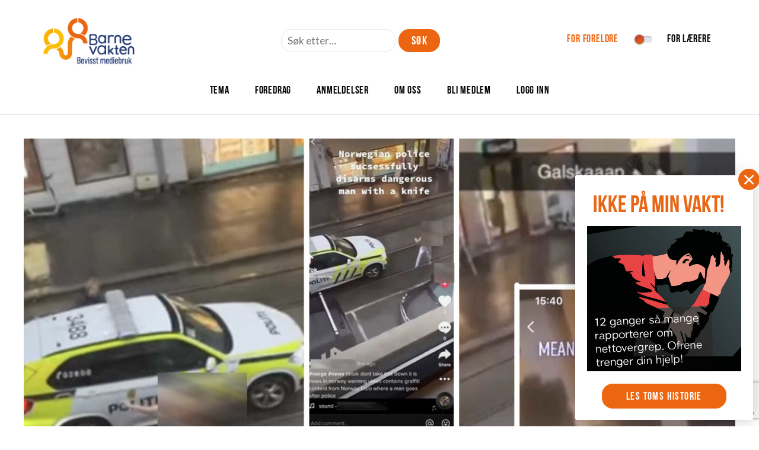

--- FILE ---
content_type: text/html; charset=UTF-8
request_url: https://www.barnevakten.no/nyhetsklipp-av-knivmann/
body_size: 21784
content:
<!DOCTYPE html>
<html lang="nb-NO">
	<head>
		<meta charset="UTF-8">
		<meta http-equiv="X-UA-Compatible" content="IE=Edge"/>
		<meta name="viewport" content="initial-scale=1.0, maximum-scale=1.0, user-scalable=yes" />
		<meta name='robots' content='index, follow, max-image-preview:large, max-snippet:-1, max-video-preview:-1' />

<!-- Google Tag Manager for WordPress by gtm4wp.com -->
<script data-cfasync="false" data-pagespeed-no-defer>
	var gtm4wp_datalayer_name = "dataLayer";
	var dataLayer = dataLayer || [];
</script>
<!-- End Google Tag Manager for WordPress by gtm4wp.com -->
	<title>Barn ser usladdede filmer med nyhetsvold | Barnevakten</title>
	<link rel="canonical" href="https://www.barnevakten.no/nyhetsklipp-av-knivmann/" />
	<meta property="og:locale" content="nb_NO" />
	<meta property="og:type" content="article" />
	<meta property="og:title" content="Barn ser usladdede filmer med nyhetsvold | Barnevakten" />
	<meta property="og:description" content="Barnevakten har sett flere usladdede filmklipp i sosiale medier fra den tragiske hendelsen der en mann gikk rundt med en stor kniv ved Bislett i Oslo og truet folk. Han angrep politiet som forsvarte seg med skudd. Mannen d&oslash;de senere p&aring; dagen av skadene. Skremmende klipp spres i sosiale medier Mange filmet hendelsen, fra gaten" />
	<meta property="og:url" content="https://www.barnevakten.no/nyhetsklipp-av-knivmann/" />
	<meta property="og:site_name" content="Barnevakten" />
	<meta property="article:publisher" content="https://www.facebook.com/barnevakten.no/" />
	<meta property="article:published_time" content="2021-11-09T18:00:51+00:00" />
	<meta property="article:modified_time" content="2021-11-11T12:10:57+00:00" />
	<meta property="og:image" content="https://www.barnevakten.no/wp-content/uploads/2021/11/barn-ser-skremmende-nyheter-om-knivmann.jpg" />
	<meta property="og:image:width" content="1600" />
	<meta property="og:image:height" content="900" />
	<meta property="og:image:type" content="image/jpeg" />
	<meta name="author" content="Sjur Jansen" />
	<meta name="twitter:card" content="summary_large_image" />
	<meta name="twitter:creator" content="@barnevakten" />
	<meta name="twitter:site" content="@barnevakten" />
	<meta name="twitter:label1" content="Skrevet av" />
	<meta name="twitter:data1" content="Sjur Jansen" />
	<meta name="twitter:label2" content="Ansl. lesetid" />
	<meta name="twitter:data2" content="3 minutter" />
	<script type="application/ld+json" class="yoast-schema-graph">{"@context":"https://schema.org","@graph":[{"@type":"Article","@id":"https://www.barnevakten.no/nyhetsklipp-av-knivmann/#article","isPartOf":{"@id":"https://www.barnevakten.no/nyhetsklipp-av-knivmann/"},"author":{"name":"Sjur Jansen","@id":"https://www.barnevakten.no/#/schema/person/642836502fc93b5e9960ad3c22ed9560"},"headline":"Barn ser usladdede filmer med nyhetsvold","datePublished":"2021-11-09T18:00:51+00:00","dateModified":"2021-11-11T12:10:57+00:00","mainEntityOfPage":{"@id":"https://www.barnevakten.no/nyhetsklipp-av-knivmann/"},"wordCount":528,"publisher":{"@id":"https://www.barnevakten.no/#organization"},"image":{"@id":"https://www.barnevakten.no/nyhetsklipp-av-knivmann/#primaryimage"},"thumbnailUrl":"https://www.barnevakten.no/wp-content/uploads/2021/11/barn-ser-skremmende-nyheter-om-knivmann.jpg","articleSection":["Nyheter"],"inLanguage":"nb-NO"},{"@type":"WebPage","@id":"https://www.barnevakten.no/nyhetsklipp-av-knivmann/","url":"https://www.barnevakten.no/nyhetsklipp-av-knivmann/","name":"Barn ser usladdede filmer med nyhetsvold | Barnevakten","isPartOf":{"@id":"https://www.barnevakten.no/#website"},"primaryImageOfPage":{"@id":"https://www.barnevakten.no/nyhetsklipp-av-knivmann/#primaryimage"},"image":{"@id":"https://www.barnevakten.no/nyhetsklipp-av-knivmann/#primaryimage"},"thumbnailUrl":"https://www.barnevakten.no/wp-content/uploads/2021/11/barn-ser-skremmende-nyheter-om-knivmann.jpg","datePublished":"2021-11-09T18:00:51+00:00","dateModified":"2021-11-11T12:10:57+00:00","breadcrumb":{"@id":"https://www.barnevakten.no/nyhetsklipp-av-knivmann/#breadcrumb"},"inLanguage":"nb-NO","potentialAction":[{"@type":"ReadAction","target":["https://www.barnevakten.no/nyhetsklipp-av-knivmann/"]}]},{"@type":"ImageObject","inLanguage":"nb-NO","@id":"https://www.barnevakten.no/nyhetsklipp-av-knivmann/#primaryimage","url":"https://www.barnevakten.no/wp-content/uploads/2021/11/barn-ser-skremmende-nyheter-om-knivmann.jpg","contentUrl":"https://www.barnevakten.no/wp-content/uploads/2021/11/barn-ser-skremmende-nyheter-om-knivmann.jpg","width":1600,"height":900,"caption":"Foto: Skjermdump av Tiktok-filmer"},{"@type":"BreadcrumbList","@id":"https://www.barnevakten.no/nyhetsklipp-av-knivmann/#breadcrumb","itemListElement":[{"@type":"ListItem","position":1,"name":"Hjem","item":"https://www.barnevakten.no/"},{"@type":"ListItem","position":2,"name":"Barn ser usladdede filmer med nyhetsvold"}]},{"@type":"WebSite","@id":"https://www.barnevakten.no/#website","url":"https://www.barnevakten.no/","name":"Barnevakten","description":"Gi en gave","publisher":{"@id":"https://www.barnevakten.no/#organization"},"potentialAction":[{"@type":"SearchAction","target":{"@type":"EntryPoint","urlTemplate":"https://www.barnevakten.no/?s={search_term_string}"},"query-input":{"@type":"PropertyValueSpecification","valueRequired":true,"valueName":"search_term_string"}}],"inLanguage":"nb-NO"},{"@type":"Organization","@id":"https://www.barnevakten.no/#organization","name":"Barnevakten","url":"https://www.barnevakten.no/","logo":{"@type":"ImageObject","inLanguage":"nb-NO","@id":"https://www.barnevakten.no/#/schema/logo/image/","url":"https://www.barnevakten.no/wp-content/uploads/2016/12/barnevakten-logo.png","contentUrl":"https://www.barnevakten.no/wp-content/uploads/2016/12/barnevakten-logo.png","width":336,"height":142,"caption":"Barnevakten"},"image":{"@id":"https://www.barnevakten.no/#/schema/logo/image/"},"sameAs":["https://www.facebook.com/barnevakten.no/","https://x.com/barnevakten"]},{"@type":"Person","@id":"https://www.barnevakten.no/#/schema/person/642836502fc93b5e9960ad3c22ed9560","name":"Sjur Jansen","url":"https://www.barnevakten.no/author/sjur/"}]}</script>


<link rel='dns-prefetch' href='//policy.app.cookieinformation.com' />
<link rel='dns-prefetch' href='//translate.google.com' />
<link rel='dns-prefetch' href='//use.typekit.net' />
<link rel="alternate" type="application/rss+xml" title="Barnevakten &raquo; Barn ser usladdede filmer med nyhetsvold kommentarstrøm" href="https://www.barnevakten.no/nyhetsklipp-av-knivmann/feed/" />
<script type="text/javascript">
/* <![CDATA[ */
window._wpemojiSettings = {"baseUrl":"https:\/\/s.w.org\/images\/core\/emoji\/15.0.3\/72x72\/","ext":".png","svgUrl":"https:\/\/s.w.org\/images\/core\/emoji\/15.0.3\/svg\/","svgExt":".svg","source":{"concatemoji":"https:\/\/www.barnevakten.no\/wp-includes\/js\/wp-emoji-release.min.js?ver=42"}};
/*! This file is auto-generated */
!function(i,n){var o,s,e;function c(e){try{var t={supportTests:e,timestamp:(new Date).valueOf()};sessionStorage.setItem(o,JSON.stringify(t))}catch(e){}}function p(e,t,n){e.clearRect(0,0,e.canvas.width,e.canvas.height),e.fillText(t,0,0);var t=new Uint32Array(e.getImageData(0,0,e.canvas.width,e.canvas.height).data),r=(e.clearRect(0,0,e.canvas.width,e.canvas.height),e.fillText(n,0,0),new Uint32Array(e.getImageData(0,0,e.canvas.width,e.canvas.height).data));return t.every(function(e,t){return e===r[t]})}function u(e,t,n){switch(t){case"flag":return n(e,"\ud83c\udff3\ufe0f\u200d\u26a7\ufe0f","\ud83c\udff3\ufe0f\u200b\u26a7\ufe0f")?!1:!n(e,"\ud83c\uddfa\ud83c\uddf3","\ud83c\uddfa\u200b\ud83c\uddf3")&&!n(e,"\ud83c\udff4\udb40\udc67\udb40\udc62\udb40\udc65\udb40\udc6e\udb40\udc67\udb40\udc7f","\ud83c\udff4\u200b\udb40\udc67\u200b\udb40\udc62\u200b\udb40\udc65\u200b\udb40\udc6e\u200b\udb40\udc67\u200b\udb40\udc7f");case"emoji":return!n(e,"\ud83d\udc26\u200d\u2b1b","\ud83d\udc26\u200b\u2b1b")}return!1}function f(e,t,n){var r="undefined"!=typeof WorkerGlobalScope&&self instanceof WorkerGlobalScope?new OffscreenCanvas(300,150):i.createElement("canvas"),a=r.getContext("2d",{willReadFrequently:!0}),o=(a.textBaseline="top",a.font="600 32px Arial",{});return e.forEach(function(e){o[e]=t(a,e,n)}),o}function t(e){var t=i.createElement("script");t.src=e,t.defer=!0,i.head.appendChild(t)}"undefined"!=typeof Promise&&(o="wpEmojiSettingsSupports",s=["flag","emoji"],n.supports={everything:!0,everythingExceptFlag:!0},e=new Promise(function(e){i.addEventListener("DOMContentLoaded",e,{once:!0})}),new Promise(function(t){var n=function(){try{var e=JSON.parse(sessionStorage.getItem(o));if("object"==typeof e&&"number"==typeof e.timestamp&&(new Date).valueOf()<e.timestamp+604800&&"object"==typeof e.supportTests)return e.supportTests}catch(e){}return null}();if(!n){if("undefined"!=typeof Worker&&"undefined"!=typeof OffscreenCanvas&&"undefined"!=typeof URL&&URL.createObjectURL&&"undefined"!=typeof Blob)try{var e="postMessage("+f.toString()+"("+[JSON.stringify(s),u.toString(),p.toString()].join(",")+"));",r=new Blob([e],{type:"text/javascript"}),a=new Worker(URL.createObjectURL(r),{name:"wpTestEmojiSupports"});return void(a.onmessage=function(e){c(n=e.data),a.terminate(),t(n)})}catch(e){}c(n=f(s,u,p))}t(n)}).then(function(e){for(var t in e)n.supports[t]=e[t],n.supports.everything=n.supports.everything&&n.supports[t],"flag"!==t&&(n.supports.everythingExceptFlag=n.supports.everythingExceptFlag&&n.supports[t]);n.supports.everythingExceptFlag=n.supports.everythingExceptFlag&&!n.supports.flag,n.DOMReady=!1,n.readyCallback=function(){n.DOMReady=!0}}).then(function(){return e}).then(function(){var e;n.supports.everything||(n.readyCallback(),(e=n.source||{}).concatemoji?t(e.concatemoji):e.wpemoji&&e.twemoji&&(t(e.twemoji),t(e.wpemoji)))}))}((window,document),window._wpemojiSettings);
/* ]]> */
</script>
<style id='wp-emoji-styles-inline-css' type='text/css'>

	img.wp-smiley, img.emoji {
		display: inline !important;
		border: none !important;
		box-shadow: none !important;
		height: 1em !important;
		width: 1em !important;
		margin: 0 0.07em !important;
		vertical-align: -0.1em !important;
		background: none !important;
		padding: 0 !important;
	}
</style>
<link rel='stylesheet' id='wp-block-library-css' href='https://www.barnevakten.no/wp-includes/css/dist/block-library/style.min.css?ver=6.6.4' type='text/css' media='all' />
<style id='classic-theme-styles-inline-css' type='text/css'>
/*! This file is auto-generated */
.wp-block-button__link{color:#fff;background-color:#32373c;border-radius:9999px;box-shadow:none;text-decoration:none;padding:calc(.667em + 2px) calc(1.333em + 2px);font-size:1.125em}.wp-block-file__button{background:#32373c;color:#fff;text-decoration:none}
</style>
<style id='global-styles-inline-css' type='text/css'>
:root{--wp--preset--aspect-ratio--square: 1;--wp--preset--aspect-ratio--4-3: 4/3;--wp--preset--aspect-ratio--3-4: 3/4;--wp--preset--aspect-ratio--3-2: 3/2;--wp--preset--aspect-ratio--2-3: 2/3;--wp--preset--aspect-ratio--16-9: 16/9;--wp--preset--aspect-ratio--9-16: 9/16;--wp--preset--color--black: #000000;--wp--preset--color--cyan-bluish-gray: #abb8c3;--wp--preset--color--white: #ffffff;--wp--preset--color--pale-pink: #f78da7;--wp--preset--color--vivid-red: #cf2e2e;--wp--preset--color--luminous-vivid-orange: #ff6900;--wp--preset--color--luminous-vivid-amber: #fcb900;--wp--preset--color--light-green-cyan: #7bdcb5;--wp--preset--color--vivid-green-cyan: #00d084;--wp--preset--color--pale-cyan-blue: #8ed1fc;--wp--preset--color--vivid-cyan-blue: #0693e3;--wp--preset--color--vivid-purple: #9b51e0;--wp--preset--gradient--vivid-cyan-blue-to-vivid-purple: linear-gradient(135deg,rgba(6,147,227,1) 0%,rgb(155,81,224) 100%);--wp--preset--gradient--light-green-cyan-to-vivid-green-cyan: linear-gradient(135deg,rgb(122,220,180) 0%,rgb(0,208,130) 100%);--wp--preset--gradient--luminous-vivid-amber-to-luminous-vivid-orange: linear-gradient(135deg,rgba(252,185,0,1) 0%,rgba(255,105,0,1) 100%);--wp--preset--gradient--luminous-vivid-orange-to-vivid-red: linear-gradient(135deg,rgba(255,105,0,1) 0%,rgb(207,46,46) 100%);--wp--preset--gradient--very-light-gray-to-cyan-bluish-gray: linear-gradient(135deg,rgb(238,238,238) 0%,rgb(169,184,195) 100%);--wp--preset--gradient--cool-to-warm-spectrum: linear-gradient(135deg,rgb(74,234,220) 0%,rgb(151,120,209) 20%,rgb(207,42,186) 40%,rgb(238,44,130) 60%,rgb(251,105,98) 80%,rgb(254,248,76) 100%);--wp--preset--gradient--blush-light-purple: linear-gradient(135deg,rgb(255,206,236) 0%,rgb(152,150,240) 100%);--wp--preset--gradient--blush-bordeaux: linear-gradient(135deg,rgb(254,205,165) 0%,rgb(254,45,45) 50%,rgb(107,0,62) 100%);--wp--preset--gradient--luminous-dusk: linear-gradient(135deg,rgb(255,203,112) 0%,rgb(199,81,192) 50%,rgb(65,88,208) 100%);--wp--preset--gradient--pale-ocean: linear-gradient(135deg,rgb(255,245,203) 0%,rgb(182,227,212) 50%,rgb(51,167,181) 100%);--wp--preset--gradient--electric-grass: linear-gradient(135deg,rgb(202,248,128) 0%,rgb(113,206,126) 100%);--wp--preset--gradient--midnight: linear-gradient(135deg,rgb(2,3,129) 0%,rgb(40,116,252) 100%);--wp--preset--font-size--small: 13px;--wp--preset--font-size--medium: 20px;--wp--preset--font-size--large: 36px;--wp--preset--font-size--x-large: 42px;--wp--preset--spacing--20: 0.44rem;--wp--preset--spacing--30: 0.67rem;--wp--preset--spacing--40: 1rem;--wp--preset--spacing--50: 1.5rem;--wp--preset--spacing--60: 2.25rem;--wp--preset--spacing--70: 3.38rem;--wp--preset--spacing--80: 5.06rem;--wp--preset--shadow--natural: 6px 6px 9px rgba(0, 0, 0, 0.2);--wp--preset--shadow--deep: 12px 12px 50px rgba(0, 0, 0, 0.4);--wp--preset--shadow--sharp: 6px 6px 0px rgba(0, 0, 0, 0.2);--wp--preset--shadow--outlined: 6px 6px 0px -3px rgba(255, 255, 255, 1), 6px 6px rgba(0, 0, 0, 1);--wp--preset--shadow--crisp: 6px 6px 0px rgba(0, 0, 0, 1);}:where(.is-layout-flex){gap: 0.5em;}:where(.is-layout-grid){gap: 0.5em;}body .is-layout-flex{display: flex;}.is-layout-flex{flex-wrap: wrap;align-items: center;}.is-layout-flex > :is(*, div){margin: 0;}body .is-layout-grid{display: grid;}.is-layout-grid > :is(*, div){margin: 0;}:where(.wp-block-columns.is-layout-flex){gap: 2em;}:where(.wp-block-columns.is-layout-grid){gap: 2em;}:where(.wp-block-post-template.is-layout-flex){gap: 1.25em;}:where(.wp-block-post-template.is-layout-grid){gap: 1.25em;}.has-black-color{color: var(--wp--preset--color--black) !important;}.has-cyan-bluish-gray-color{color: var(--wp--preset--color--cyan-bluish-gray) !important;}.has-white-color{color: var(--wp--preset--color--white) !important;}.has-pale-pink-color{color: var(--wp--preset--color--pale-pink) !important;}.has-vivid-red-color{color: var(--wp--preset--color--vivid-red) !important;}.has-luminous-vivid-orange-color{color: var(--wp--preset--color--luminous-vivid-orange) !important;}.has-luminous-vivid-amber-color{color: var(--wp--preset--color--luminous-vivid-amber) !important;}.has-light-green-cyan-color{color: var(--wp--preset--color--light-green-cyan) !important;}.has-vivid-green-cyan-color{color: var(--wp--preset--color--vivid-green-cyan) !important;}.has-pale-cyan-blue-color{color: var(--wp--preset--color--pale-cyan-blue) !important;}.has-vivid-cyan-blue-color{color: var(--wp--preset--color--vivid-cyan-blue) !important;}.has-vivid-purple-color{color: var(--wp--preset--color--vivid-purple) !important;}.has-black-background-color{background-color: var(--wp--preset--color--black) !important;}.has-cyan-bluish-gray-background-color{background-color: var(--wp--preset--color--cyan-bluish-gray) !important;}.has-white-background-color{background-color: var(--wp--preset--color--white) !important;}.has-pale-pink-background-color{background-color: var(--wp--preset--color--pale-pink) !important;}.has-vivid-red-background-color{background-color: var(--wp--preset--color--vivid-red) !important;}.has-luminous-vivid-orange-background-color{background-color: var(--wp--preset--color--luminous-vivid-orange) !important;}.has-luminous-vivid-amber-background-color{background-color: var(--wp--preset--color--luminous-vivid-amber) !important;}.has-light-green-cyan-background-color{background-color: var(--wp--preset--color--light-green-cyan) !important;}.has-vivid-green-cyan-background-color{background-color: var(--wp--preset--color--vivid-green-cyan) !important;}.has-pale-cyan-blue-background-color{background-color: var(--wp--preset--color--pale-cyan-blue) !important;}.has-vivid-cyan-blue-background-color{background-color: var(--wp--preset--color--vivid-cyan-blue) !important;}.has-vivid-purple-background-color{background-color: var(--wp--preset--color--vivid-purple) !important;}.has-black-border-color{border-color: var(--wp--preset--color--black) !important;}.has-cyan-bluish-gray-border-color{border-color: var(--wp--preset--color--cyan-bluish-gray) !important;}.has-white-border-color{border-color: var(--wp--preset--color--white) !important;}.has-pale-pink-border-color{border-color: var(--wp--preset--color--pale-pink) !important;}.has-vivid-red-border-color{border-color: var(--wp--preset--color--vivid-red) !important;}.has-luminous-vivid-orange-border-color{border-color: var(--wp--preset--color--luminous-vivid-orange) !important;}.has-luminous-vivid-amber-border-color{border-color: var(--wp--preset--color--luminous-vivid-amber) !important;}.has-light-green-cyan-border-color{border-color: var(--wp--preset--color--light-green-cyan) !important;}.has-vivid-green-cyan-border-color{border-color: var(--wp--preset--color--vivid-green-cyan) !important;}.has-pale-cyan-blue-border-color{border-color: var(--wp--preset--color--pale-cyan-blue) !important;}.has-vivid-cyan-blue-border-color{border-color: var(--wp--preset--color--vivid-cyan-blue) !important;}.has-vivid-purple-border-color{border-color: var(--wp--preset--color--vivid-purple) !important;}.has-vivid-cyan-blue-to-vivid-purple-gradient-background{background: var(--wp--preset--gradient--vivid-cyan-blue-to-vivid-purple) !important;}.has-light-green-cyan-to-vivid-green-cyan-gradient-background{background: var(--wp--preset--gradient--light-green-cyan-to-vivid-green-cyan) !important;}.has-luminous-vivid-amber-to-luminous-vivid-orange-gradient-background{background: var(--wp--preset--gradient--luminous-vivid-amber-to-luminous-vivid-orange) !important;}.has-luminous-vivid-orange-to-vivid-red-gradient-background{background: var(--wp--preset--gradient--luminous-vivid-orange-to-vivid-red) !important;}.has-very-light-gray-to-cyan-bluish-gray-gradient-background{background: var(--wp--preset--gradient--very-light-gray-to-cyan-bluish-gray) !important;}.has-cool-to-warm-spectrum-gradient-background{background: var(--wp--preset--gradient--cool-to-warm-spectrum) !important;}.has-blush-light-purple-gradient-background{background: var(--wp--preset--gradient--blush-light-purple) !important;}.has-blush-bordeaux-gradient-background{background: var(--wp--preset--gradient--blush-bordeaux) !important;}.has-luminous-dusk-gradient-background{background: var(--wp--preset--gradient--luminous-dusk) !important;}.has-pale-ocean-gradient-background{background: var(--wp--preset--gradient--pale-ocean) !important;}.has-electric-grass-gradient-background{background: var(--wp--preset--gradient--electric-grass) !important;}.has-midnight-gradient-background{background: var(--wp--preset--gradient--midnight) !important;}.has-small-font-size{font-size: var(--wp--preset--font-size--small) !important;}.has-medium-font-size{font-size: var(--wp--preset--font-size--medium) !important;}.has-large-font-size{font-size: var(--wp--preset--font-size--large) !important;}.has-x-large-font-size{font-size: var(--wp--preset--font-size--x-large) !important;}
:where(.wp-block-post-template.is-layout-flex){gap: 1.25em;}:where(.wp-block-post-template.is-layout-grid){gap: 1.25em;}
:where(.wp-block-columns.is-layout-flex){gap: 2em;}:where(.wp-block-columns.is-layout-grid){gap: 2em;}
:root :where(.wp-block-pullquote){font-size: 1.5em;line-height: 1.6;}
</style>
<link rel='stylesheet' id='contact-form-7-css' href='https://www.barnevakten.no/wp-content/plugins/contact-form-7/includes/css/styles.css?ver=5.9.8' type='text/css' media='all' />
<link rel='stylesheet' id='google-language-translator-css' href='https://www.barnevakten.no/wp-content/plugins/google-language-translator/css/style.css?ver=6.0.20' type='text/css' media='' />
<link rel='stylesheet' id='font_awesome-css' href='https://www.barnevakten.no/wp-content/plugins/maksimer-content-builder/assets/font-awesome/css/font-awesome.min.css?ver=4.7.0' type='text/css' media='all' />
<link rel='stylesheet' id='mcb_maksimer-content-builder-css' href='https://www.barnevakten.no/wp-content/plugins/maksimer-content-builder/assets/css/maksimer-content-builder.css?ver=6.6.4' type='text/css' media='all' />
<link rel='stylesheet' id='related-posts-by-taxonomy-css' href='https://www.barnevakten.no/wp-content/plugins/related-posts-by-taxonomy/includes/assets/css/styles.css?ver=6.6.4' type='text/css' media='all' />
<link rel='stylesheet' id='widgetopts-styles-css' href='https://www.barnevakten.no/wp-content/plugins/widget-options/assets/css/widget-options.css?ver=4.1.1' type='text/css' media='all' />
<link rel='stylesheet' id='wp-pagenavi-css' href='https://www.barnevakten.no/wp-content/plugins/wp-pagenavi/pagenavi-css.css?ver=2.70' type='text/css' media='all' />
<link rel='stylesheet' id='ivory-search-styles-css' href='https://www.barnevakten.no/wp-content/plugins/add-search-to-menu/public/css/ivory-search.min.css?ver=5.5.9' type='text/css' media='all' />
<link rel='stylesheet' id='barnevaktencornerstone-front-end-style-css' href='https://www.barnevakten.no/wp-content/plugins/barnevakten-cornerstone/build/css/front-end-style.css?ver=695bd4346dd083969701' type='text/css' media='all' />
<link rel='stylesheet' id='popup-maker-site-css' href='https://www.barnevakten.no/wp-content/plugins/popup-maker/assets/css/pum-site.min.css?ver=1.20.4' type='text/css' media='all' />
<style id='popup-maker-site-inline-css' type='text/css'>
/* Popup Google Fonts */
@import url('//fonts.googleapis.com/css?family=Montserrat:100');

/* Popup Theme 72280: Floating Bar - Soft Blue */
.pum-theme-72280, .pum-theme-floating-bar { background-color: rgba( 255, 255, 255, 0.00 ) } 
.pum-theme-72280 .pum-container, .pum-theme-floating-bar .pum-container { padding: 8px; border-radius: 0px; border: 1px none #000000; box-shadow: 1px 1px 3px 0px rgba( 2, 2, 2, 0.23 ); background-color: rgba( 238, 246, 252, 1.00 ) } 
.pum-theme-72280 .pum-title, .pum-theme-floating-bar .pum-title { color: #505050; text-align: left; text-shadow: 0px 0px 0px rgba( 2, 2, 2, 0.23 ); font-family: inherit; font-weight: 400; font-size: 32px; line-height: 36px } 
.pum-theme-72280 .pum-content, .pum-theme-floating-bar .pum-content { color: #505050; font-family: inherit; font-weight: 400 } 
.pum-theme-72280 .pum-content + .pum-close, .pum-theme-floating-bar .pum-content + .pum-close { position: absolute; height: 18px; width: 18px; left: auto; right: 5px; bottom: auto; top: 50%; padding: 0px; color: #505050; font-family: Sans-Serif; font-weight: 700; font-size: 15px; line-height: 18px; border: 1px solid #505050; border-radius: 15px; box-shadow: 0px 0px 0px 0px rgba( 2, 2, 2, 0.00 ); text-shadow: 0px 0px 0px rgba( 0, 0, 0, 0.00 ); background-color: rgba( 255, 255, 255, 0.00 ); transform: translate(0, -50%) } 

/* Popup Theme 72281: Content Only - For use with page builders or block editor */
.pum-theme-72281, .pum-theme-content-only { background-color: rgba( 0, 0, 0, 0.70 ) } 
.pum-theme-72281 .pum-container, .pum-theme-content-only .pum-container { padding: 0px; border-radius: 0px; border: 1px none #000000; box-shadow: 0px 0px 0px 0px rgba( 2, 2, 2, 0.00 ) } 
.pum-theme-72281 .pum-title, .pum-theme-content-only .pum-title { color: #000000; text-align: left; text-shadow: 0px 0px 0px rgba( 2, 2, 2, 0.23 ); font-family: inherit; font-weight: 400; font-size: 32px; line-height: 36px } 
.pum-theme-72281 .pum-content, .pum-theme-content-only .pum-content { color: #8c8c8c; font-family: inherit; font-weight: 400 } 
.pum-theme-72281 .pum-content + .pum-close, .pum-theme-content-only .pum-content + .pum-close { position: absolute; height: 18px; width: 18px; left: auto; right: 7px; bottom: auto; top: 7px; padding: 0px; color: #000000; font-family: inherit; font-weight: 700; font-size: 20px; line-height: 20px; border: 1px none #ffffff; border-radius: 15px; box-shadow: 0px 0px 0px 0px rgba( 2, 2, 2, 0.00 ); text-shadow: 0px 0px 0px rgba( 0, 0, 0, 0.00 ); background-color: rgba( 255, 255, 255, 0.00 ) } 

/* Popup Theme 22756: Light Box [Barnevakten] */
.pum-theme-22756, .pum-theme-lightbox { background-color: rgba( 0, 0, 0, 0.60 ) } 
.pum-theme-22756 .pum-container, .pum-theme-lightbox .pum-container { padding: 20px; border-radius: 3px; border: 0px solid #000000; box-shadow: 0px 0px 30px 0px rgba( 2, 2, 2, 0.20 ); background-color: rgba( 255, 255, 255, 1.00 ) } 
.pum-theme-22756 .pum-title, .pum-theme-lightbox .pum-title { color: #000000; text-align: left; text-shadow: 0px 0px 0px rgba( 2, 2, 2, 0.23 ); font-family: inherit; font-weight: 100; font-size: 32px; line-height: 36px } 
.pum-theme-22756 .pum-content, .pum-theme-lightbox .pum-content { color: #000000; font-family: inherit; font-weight: 100 } 
.pum-theme-22756 .pum-content + .pum-close, .pum-theme-lightbox .pum-content + .pum-close { position: absolute; height: 40px; width: 40px; left: auto; right: -13px; bottom: auto; top: -13px; padding: 0px; color: #ffffff; font-family: Arial; font-weight: 100; font-size: 38px; line-height: 24px; border: 2px solid #ffffff; border-radius: 40px; box-shadow: 0px 0px 0px 0px rgba( 2, 2, 2, 0.75 ); text-shadow: 0px 0px 0px rgba( 0, 0, 0, 0.23 ); background-color: rgba( 236, 102, 17, 1.00 ) } 

/* Popup Theme 22755: Default Theme */
.pum-theme-22755, .pum-theme-default-theme { background-color: rgba( 255, 255, 255, 1.00 ) } 
.pum-theme-22755 .pum-container, .pum-theme-default-theme .pum-container { padding: 18px; border-radius: 0px; border: 1px none #000000; box-shadow: 1px 1px 3px 0px rgba( 2, 2, 2, 0.23 ); background-color: rgba( 249, 249, 249, 1.00 ) } 
.pum-theme-22755 .pum-title, .pum-theme-default-theme .pum-title { color: #000000; text-align: left; text-shadow: 0px 0px 0px rgba( 2, 2, 2, 0.23 ); font-family: inherit; font-weight: 400; font-size: 32px; font-style: normal; line-height: 36px } 
.pum-theme-22755 .pum-content, .pum-theme-default-theme .pum-content { color: #8c8c8c; font-family: inherit; font-weight: 400; font-style: inherit } 
.pum-theme-22755 .pum-content + .pum-close, .pum-theme-default-theme .pum-content + .pum-close { position: absolute; height: auto; width: auto; left: auto; right: 0px; bottom: auto; top: 0px; padding: 8px; color: #ffffff; font-family: inherit; font-weight: 400; font-size: 12px; font-style: inherit; line-height: 36px; border: 1px none #ffffff; border-radius: 0px; box-shadow: 1px 1px 3px 0px rgba( 2, 2, 2, 0.23 ); text-shadow: 0px 0px 0px rgba( 0, 0, 0, 0.23 ); background-color: rgba( 0, 183, 205, 1.00 ) } 

/* Popup Theme 22757: Enterprise Blue */
.pum-theme-22757, .pum-theme-enterprise-blue { background-color: rgba( 0, 0, 0, 0.70 ) } 
.pum-theme-22757 .pum-container, .pum-theme-enterprise-blue .pum-container { padding: 28px; border-radius: 5px; border: 1px none #000000; box-shadow: 0px 10px 25px 4px rgba( 2, 2, 2, 0.50 ); background-color: rgba( 255, 255, 255, 1.00 ) } 
.pum-theme-22757 .pum-title, .pum-theme-enterprise-blue .pum-title { color: #315b7c; text-align: left; text-shadow: 0px 0px 0px rgba( 2, 2, 2, 0.23 ); font-family: inherit; font-weight: 100; font-size: 34px; line-height: 36px } 
.pum-theme-22757 .pum-content, .pum-theme-enterprise-blue .pum-content { color: #2d2d2d; font-family: inherit; font-weight: 100 } 
.pum-theme-22757 .pum-content + .pum-close, .pum-theme-enterprise-blue .pum-content + .pum-close { position: absolute; height: 28px; width: 28px; left: auto; right: 8px; bottom: auto; top: 8px; padding: 4px; color: #ffffff; font-family: Times New Roman; font-weight: 100; font-size: 20px; line-height: 20px; border: 1px none #ffffff; border-radius: 42px; box-shadow: 0px 0px 0px 0px rgba( 2, 2, 2, 0.23 ); text-shadow: 0px 0px 0px rgba( 0, 0, 0, 0.23 ); background-color: rgba( 49, 91, 124, 1.00 ) } 

/* Popup Theme 22758: Hello Box */
.pum-theme-22758, .pum-theme-hello-box { background-color: rgba( 0, 0, 0, 0.75 ) } 
.pum-theme-22758 .pum-container, .pum-theme-hello-box .pum-container { padding: 30px; border-radius: 80px; border: 14px solid #81d742; box-shadow: 0px 0px 0px 0px rgba( 2, 2, 2, 0.00 ); background-color: rgba( 255, 255, 255, 1.00 ) } 
.pum-theme-22758 .pum-title, .pum-theme-hello-box .pum-title { color: #2d2d2d; text-align: left; text-shadow: 0px 0px 0px rgba( 2, 2, 2, 0.23 ); font-family: Montserrat; font-weight: 100; font-size: 32px; line-height: 36px } 
.pum-theme-22758 .pum-content, .pum-theme-hello-box .pum-content { color: #2d2d2d; font-family: inherit; font-weight: 100 } 
.pum-theme-22758 .pum-content + .pum-close, .pum-theme-hello-box .pum-content + .pum-close { position: absolute; height: auto; width: auto; left: auto; right: -30px; bottom: auto; top: -30px; padding: 0px; color: #2d2d2d; font-family: Times New Roman; font-weight: 100; font-size: 32px; line-height: 28px; border: 1px none #ffffff; border-radius: 28px; box-shadow: 0px 0px 0px 0px rgba( 2, 2, 2, 0.23 ); text-shadow: 0px 0px 0px rgba( 0, 0, 0, 0.23 ); background-color: rgba( 255, 255, 255, 1.00 ) } 

/* Popup Theme 22759: Cutting Edge */
.pum-theme-22759, .pum-theme-cutting-edge { background-color: rgba( 0, 0, 0, 0.50 ) } 
.pum-theme-22759 .pum-container, .pum-theme-cutting-edge .pum-container { padding: 18px; border-radius: 0px; border: 1px none #000000; box-shadow: 0px 10px 25px 0px rgba( 2, 2, 2, 0.50 ); background-color: rgba( 30, 115, 190, 1.00 ) } 
.pum-theme-22759 .pum-title, .pum-theme-cutting-edge .pum-title { color: #ffffff; text-align: left; text-shadow: 0px 0px 0px rgba( 2, 2, 2, 0.23 ); font-family: Sans-Serif; font-weight: 100; font-size: 26px; line-height: 28px } 
.pum-theme-22759 .pum-content, .pum-theme-cutting-edge .pum-content { color: #ffffff; font-family: inherit; font-weight: 100 } 
.pum-theme-22759 .pum-content + .pum-close, .pum-theme-cutting-edge .pum-content + .pum-close { position: absolute; height: 24px; width: 24px; left: auto; right: 0px; bottom: auto; top: 0px; padding: 0px; color: #1e73be; font-family: Times New Roman; font-weight: 100; font-size: 32px; line-height: 24px; border: 1px none #ffffff; border-radius: 0px; box-shadow: -1px 1px 1px 0px rgba( 2, 2, 2, 0.10 ); text-shadow: -1px 1px 1px rgba( 0, 0, 0, 0.10 ); background-color: rgba( 238, 238, 34, 1.00 ) } 

/* Popup Theme 22760: Framed Border */
.pum-theme-22760, .pum-theme-framed-border { background-color: rgba( 255, 255, 255, 0.50 ) } 
.pum-theme-22760 .pum-container, .pum-theme-framed-border .pum-container { padding: 18px; border-radius: 0px; border: 20px outset #dd3333; box-shadow: 1px 1px 3px 0px rgba( 2, 2, 2, 0.97 ) inset; background-color: rgba( 255, 251, 239, 1.00 ) } 
.pum-theme-22760 .pum-title, .pum-theme-framed-border .pum-title { color: #000000; text-align: left; text-shadow: 0px 0px 0px rgba( 2, 2, 2, 0.23 ); font-family: inherit; font-weight: 100; font-size: 32px; line-height: 36px } 
.pum-theme-22760 .pum-content, .pum-theme-framed-border .pum-content { color: #2d2d2d; font-family: inherit; font-weight: 100 } 
.pum-theme-22760 .pum-content + .pum-close, .pum-theme-framed-border .pum-content + .pum-close { position: absolute; height: 20px; width: 20px; left: auto; right: -20px; bottom: auto; top: -20px; padding: 0px; color: #ffffff; font-family: Tahoma; font-weight: 700; font-size: 16px; line-height: 18px; border: 1px none #ffffff; border-radius: 0px; box-shadow: 0px 0px 0px 0px rgba( 2, 2, 2, 0.23 ); text-shadow: 0px 0px 0px rgba( 0, 0, 0, 0.23 ); background-color: rgba( 0, 0, 0, 0.55 ) } 

#pum-22775 {z-index: 1999999999}
#pum-22768 {z-index: 1999999999}

</style>
<link rel='stylesheet' id='style-css' href='https://www.barnevakten.no/wp-content/themes/maksimer/style.css?ver=1766492131' type='text/css' media='all' />
<link rel='stylesheet' id='dashicons-css' href='https://www.barnevakten.no/wp-includes/css/dashicons.min.css?ver=6.6.4' type='text/css' media='all' />
<script type="text/javascript" id="CookieConsent-js-before">
/* <![CDATA[ */
window.dataLayer = window.dataLayer || []; function gtag() { dataLayer.push(arguments); } gtag("consent", "default", { ad_storage: "denied", ad_user_data: "denied", ad_personalization: "denied", analytics_storage: "denied", functionality_storage: "denied", personalization_storage: "denied", security_storage: "denied", wait_for_update: 15000, }); gtag("set", "ads_data_redaction", true);
/* ]]> */
</script>
<script type="text/javascript" src="https://policy.app.cookieinformation.com/uc.js" id="CookieConsent" data-culture="nb" data-gcm-version="2.0"></script>
<script type="text/javascript" src="https://www.barnevakten.no/wp-includes/js/jquery/jquery.min.js?ver=3.7.1" id="jquery-core-js"></script>
<script type="text/javascript" src="https://www.barnevakten.no/wp-includes/js/jquery/jquery-migrate.min.js?ver=3.4.1" id="jquery-migrate-js"></script>
<script type="text/javascript" id="wpgmza_data-js-extra">
/* <![CDATA[ */
var wpgmza_google_api_status = {"message":"Engine is not google-maps","code":"ENGINE_NOT_GOOGLE_MAPS"};
/* ]]> */
</script>
<script type="text/javascript" src="https://www.barnevakten.no/wp-content/plugins/wp-google-maps/wpgmza_data.js?ver=42" id="wpgmza_data-js"></script>
<script type="text/javascript" src="https://use.typekit.net/ypm3jhp.js?ver=42" id="typekit-js"></script>
<script type="text/javascript" src="https://www.barnevakten.no/wp-content/themes/maksimer/assets/js/min/maksimer.min.js?ver=1734692694" id="maksimer-js"></script>
<link rel="https://api.w.org/" href="https://www.barnevakten.no/wp-json/" /><link rel="alternate" title="JSON" type="application/json" href="https://www.barnevakten.no/wp-json/wp/v2/posts/50158" /><link rel="EditURI" type="application/rsd+xml" title="RSD" href="https://www.barnevakten.no/xmlrpc.php?rsd" />
<link rel='shortlink' href='https://www.barnevakten.no/?p=50158' />
<link rel="alternate" title="oEmbed (JSON)" type="application/json+oembed" href="https://www.barnevakten.no/wp-json/oembed/1.0/embed?url=https%3A%2F%2Fwww.barnevakten.no%2Fnyhetsklipp-av-knivmann%2F" />
<link rel="alternate" title="oEmbed (XML)" type="text/xml+oembed" href="https://www.barnevakten.no/wp-json/oembed/1.0/embed?url=https%3A%2F%2Fwww.barnevakten.no%2Fnyhetsklipp-av-knivmann%2F&#038;format=xml" />
<style>#google_language_translator{width:auto!important;}div.skiptranslate.goog-te-gadget{display:inline!important;}.goog-tooltip{display: none!important;}.goog-tooltip:hover{display: none!important;}.goog-text-highlight{background-color:transparent!important;border:none!important;box-shadow:none!important;}#google_language_translator select.goog-te-combo{color:#32373c;}#google_language_translator{color:transparent;}body{top:0px!important;}#goog-gt-{display:none!important;}font font{background-color:transparent!important;box-shadow:none!important;position:initial!important;}#glt-translate-trigger{left:20px;right:auto;}#glt-translate-trigger > span{color:#ffffff;}#glt-translate-trigger{background:#f89406;}.goog-te-gadget .goog-te-combo{width:100%;}</style>
<!-- Google Tag Manager for WordPress by gtm4wp.com -->
<!-- GTM Container placement set to footer -->
<script data-cfasync="false" data-pagespeed-no-defer>
	var dataLayer_content = {"pagePostType":"post","pagePostType2":"single-post","pageCategory":["nyheter"],"pagePostAuthor":"Sjur Jansen"};
	dataLayer.push( dataLayer_content );
</script>
<script data-cfasync="false" data-pagespeed-no-defer>
(function(w,d,s,l,i){w[l]=w[l]||[];w[l].push({'gtm.start':
new Date().getTime(),event:'gtm.js'});var f=d.getElementsByTagName(s)[0],
j=d.createElement(s),dl=l!='dataLayer'?'&l='+l:'';j.async=true;j.src=
'//www.googletagmanager.com/gtm.js?id='+i+dl;f.parentNode.insertBefore(j,f);
})(window,document,'script','dataLayer','GTM-PJ5GNGC');
</script>
<!-- End Google Tag Manager for WordPress by gtm4wp.com --><script>try{Typekit.load({ async: false });}catch(e){}</script>		<style type="text/css">
			/* Move Google translate box above article section on screens 920px and bellow */
			@media screen and (max-width:920px){
				.post-translate-section .columns .col:first-child{
					order: 2;
				}
				.post-translate-section .columns .col:last-child{
					order: 1;
				}
			}
		</style>
				<script src="https://www.google.com/recaptcha/api.js?render=6LeLZAEVAAAAADg_4Oidsrepczr25uSZBlOrc1bs"></script>
			<script>
				grecaptcha.ready(function() {
					grecaptcha.execute('6LeLZAEVAAAAADg_4Oidsrepczr25uSZBlOrc1bs', {action: 'sendOtp'}).then(function(token) {
						if( token ){
							const recaptchaToken = document.querySelector('#recaptchaToken');

							if(recaptchaToken){
								recaptchaToken.value = token;
							}
						}
					});
				});
			</script>
			<link rel="icon" href="https://www.barnevakten.no/wp-content/uploads/2023/05/Barnevakten-_logo_RGB_symbol_favicon.png" sizes="32x32" />
<link rel="icon" href="https://www.barnevakten.no/wp-content/uploads/2023/05/Barnevakten-_logo_RGB_symbol_favicon.png" sizes="192x192" />
<link rel="apple-touch-icon" href="https://www.barnevakten.no/wp-content/uploads/2023/05/Barnevakten-_logo_RGB_symbol_favicon.png" />
<meta name="msapplication-TileImage" content="https://www.barnevakten.no/wp-content/uploads/2023/05/Barnevakten-_logo_RGB_symbol_favicon.png" />
<style id="sccss">.module.module-wysiwyg-form .wpcf7-form {
    background: #e6e7ec;
    padding: 40px;
}

/* .page-id-84981 #main-content  {
		background:#003399;
}

.page-id-84981 #main-content .col.w2,
.page-id-84981 #main-content .innholdsbygger-seksjon {
		color: white;
} */

.page-id-84981 #main-content .col.w2 a,
.page-id-84981 #main-content a {
		color: #003399;
}

.page-id-84981 #main-content .col.w2 input[type="submit"],
.page-id-84981 #main-content input[type="submit"] {
		background-color: #003399;
		border: none;
}

.page-id-84981 .hero-button-wrapper a {
		background-color: #003399;
		color: white !important;
		border: none;
}

#specific-columns-4 h3 {
		margin-top: 0;
}

.module.module-wysiwyg-form .wpcf7-form {
    background: #e6e7ec;
    padding: 40px;
}


.type-laeringsressurser img {
		    float: left;
    width: 160px;
    margin-bottom: 0;
    margin-right: 20px;
		max-height: 90px;
		object-fit: fill;
}

.search-results article img{
		    float: left;
    width: 150px;
    margin-bottom: 0;
    margin-right: 20px;
		max-height: 150px;
		object-fit: fill;
		margin-bottom: 15px;
}

.is-search-form  {
		margin-bottom: 15px;
}

.search.search-results article {
		clear: both;
}

.filter-block ul {
		background-color: transparent !important;
}

#filter-wrap {
		    width: 33%;
    padding: 40px;
    float: right;
}

.page-id-15884 #filter-wrap {
		width: 100%;
		float: unset;
		padding: 20px 0 20px 0;
}</style>			<style type="text/css">
					</style>
			</head>
	<body class="post-template-default single single-post postid-50158 wp-custom-logo maksimer">
		<a class="skip-link screen-reader-text" href="#main-menu-wrapper">Hopp til navigasjon</a>
		<a class="skip-link screen-reader-text" href="#main-content">Hopp til innhold</a>

		<header class="header" role="banner">

			<div class="wrapper">

				<div class="header-top">

					<div class="logo" style="margin-right: unset;">
						<a href="https://www.barnevakten.no/" class="custom-logo-link" rel="home"><img width="466" height="186" src="https://www.barnevakten.no/wp-content/uploads/2023/05/cropped-Barnevakten-_logo_RGB_slagord-1.png" class="custom-logo" alt="Barnevakten" decoding="async" srcset="https://www.barnevakten.no/wp-content/uploads/2023/05/cropped-Barnevakten-_logo_RGB_slagord-1.png 466w, https://www.barnevakten.no/wp-content/uploads/2023/05/cropped-Barnevakten-_logo_RGB_slagord-1-300x120.png 300w, https://www.barnevakten.no/wp-content/uploads/2023/05/cropped-Barnevakten-_logo_RGB_slagord-1-281x112.png 281w" sizes="(max-width: 466px) 100vw, 466px" /></a>					</div> 
					<style>
						.frontpage-excerpt {
						  color: #626465;
						  font-size: 14px;
						  margin-top: 7px;
						  margin-bottom: 20px;
						}
						.searchform-wrapper-in-center .search-form {display: flex;}
						.searchform-wrapper-in-center .search-button {max-width: 70px; text-align: center; font-size: 20px; line-height: 17px; margin-left: 5px;}
					</style>
					<div class="searchform-wrapper-in-center">
						<form role="search" method="get" class="search-form" action="https://www.barnevakten.no/">
	<label>
		<span class="hidden">Søk etter…</span>
		<input type="search" class="search-field" placeholder="Søk etter…" value="" name="s" id="s" title="Søk etter…" />
	</label>
	<input type="submit" class="search-button button" value="Søk" />
</form>
					</div>

					<div class="header-top-menu">
						
						<div class="header-top-menu">
							<ul id="menu-header-top-menu" class="menu">
								<li class="menu-item menu-item-type-custom menu-item-object-custom menu-item-home active-header-btn"><a href="https://www.barnevakten.no/">For foreldre</a></li>

								
									<a href="https://www.barnevakten.no/skole/"><li><img src="https://www.barnevakten.no/wp-content/themes/maksimer/assets/images/switch-parents.svg" width="" height="" alt="" /></li></a>

								
								<li class="menu-item menu-item-type-custom menu-item-object-custom "><a href="https://www.barnevakten.no/skole">For lærere</a></li>
							</ul>
						</div>
					</div>

					<div class="menu-icon">
						<svg width="30" height="20" viewBox="0 0 30 20" version="1.1" xmlns="http://www.w3.org/2000/svg" xmlns:xlink="http://www.w3.org/1999/xlink">
							<title>Åpne meny</title>
							<g class="hamburger">
								<g class="hamburger-inside" stroke="#333" fill="#333">
									<rect class="hamburger-bottom" x="0" y="1" rx="0" ry="0" width="30" height="1" stroke="#333"></rect>
									<rect class="hamburger-middle" x="0" y="9" rx="0" ry="0" width="30" height="1" stroke="#333"></rect>
									<rect class="hamburger-top" x="0" y="17" rx="0" ry="0" width="30" height="1" stroke="#333"></rect>
								</g>
							</g>
						</svg>
					</div>

				</div> 
				<div class="header-bottom">
					<div class="searchform-wrapper" style="margin-bottom: unset;"></div>
					<nav class="main-menu" id="main-menu-wrapper" role="navigation">
						<ul id="menu-for-parents" class="menu"><li id="menu-item-16581" class="menu-item menu-item-type-post_type menu-item-object-page menu-item-16581"><a href="https://www.barnevakten.no/tema/">Tema</a></li>
<li id="menu-item-16582" class="menu-item menu-item-type-post_type menu-item-object-page menu-item-16582"><a href="https://www.barnevakten.no/foredrag/foredragstilbud/">Foredrag</a></li>
<li id="menu-item-16583" class="menu-item menu-item-type-post_type menu-item-object-page menu-item-16583"><a href="https://www.barnevakten.no/anmeldelser/">Anmeldelser</a></li>
<li id="menu-item-16584" class="menu-item menu-item-type-post_type menu-item-object-page menu-item-16584"><a href="https://www.barnevakten.no/om-oss/">Om oss</a></li>
<li id="menu-item-59400" class="menu-item menu-item-type-custom menu-item-object-custom menu-item-59400"><a href="https://medlem.barnevakten.no/?utm_source=medlem&#038;utm_medium=header&#038;utm_campaign=foreldre">Bli medlem</a></li>
<li id="menu-item-83619" class="menu-item menu-item-type-post_type menu-item-object-page menu-item-83619"><a href="https://www.barnevakten.no/medlemsinnlogging/">Logg inn</a></li>
</ul>					</nav>
				</div> 
			</div> 
			<link href="https://fonts.googleapis.com/css?family=Lato:100,300,400&display=swap" rel="stylesheet">

		</header>

	<main role="main" id="main-content" class="main-content-wrap">

		<article id="post-id-50158" class="clearfix post-50158 post type-post status-publish has-post-thumbnail hentry category-nyheter age-0-6 age-6-12 age-12-16">

			<div class="wrapper">

				<div class="single-hero"><img width="1280" height="720" src="https://www.barnevakten.no/wp-content/uploads/2021/11/barn-ser-skremmende-nyheter-om-knivmann-1280x720.jpg" class="attachment-single-view size-single-view wp-post-image" alt="Foto: Skjermdump av Tiktok-filmer" decoding="async" srcset="https://www.barnevakten.no/wp-content/uploads/2021/11/barn-ser-skremmende-nyheter-om-knivmann-1280x720.jpg 1280w, https://www.barnevakten.no/wp-content/uploads/2021/11/barn-ser-skremmende-nyheter-om-knivmann-300x169.jpg 300w, https://www.barnevakten.no/wp-content/uploads/2021/11/barn-ser-skremmende-nyheter-om-knivmann-768x432.jpg 768w, https://www.barnevakten.no/wp-content/uploads/2021/11/barn-ser-skremmende-nyheter-om-knivmann-1024x576.jpg 1024w, https://www.barnevakten.no/wp-content/uploads/2021/11/barn-ser-skremmende-nyheter-om-knivmann.jpg 1600w, https://www.barnevakten.no/wp-content/uploads/2021/11/barn-ser-skremmende-nyheter-om-knivmann-640x360.jpg 640w, https://www.barnevakten.no/wp-content/uploads/2021/11/barn-ser-skremmende-nyheter-om-knivmann-199x112.jpg 199w, https://www.barnevakten.no/wp-content/uploads/2021/11/barn-ser-skremmende-nyheter-om-knivmann-600x338.jpg 600w" sizes="(max-width: 1280px) 100vw, 1280px" /></div>
				<div class="wrapper-left">
					<h1 class="single-title">Barn ser usladdede filmer med nyhetsvold</h1>
					<h2 class="excerpt">
						I dag ble en mann drept i Oslo da han angrep politiet med kniv. Hendelsen ble filmet fra mange kanter og disse klippene sprer seg i sosiale medier som barn bruker. Hva kan foreldre gjøre?					</h2>

					<div class="postmeta-wrapper"><div class="postmeta-left"><span class="posted-on"><span class="screen-reader-text">Publisert</span> <time class="entry-date published" datetime="2021-11-09T19:00:51+01:00">09.11.2021</time></span><span class="byline"><span class="term-sep">|</span>Av <span class="author vcard">Sjur Jansen</span></span><span class="categories"><span class="category"><span class="term-sep">|</span><span class="screen-reader-text">Kategorier</span><a href="https://www.barnevakten.no/kategori/tvfilm/nyheter/" rel="category tag">Nyheter</a></span></span></div><div class="postmeta-right"><div class="social-share"><div class="social-share-button"><span>Del</span><img class="share-icon" src="https://www.barnevakten.no/wp-content/themes/maksimer/assets/images/icon-share.png" alt="Del på sosiale medier"></div><span class="social-share-wrapper">[ssba]</span></div></div></div>
					<!DOCTYPE html PUBLIC "-//W3C//DTD HTML 4.0 Transitional//EN" "http://www.w3.org/TR/REC-html40/loose.dtd">
<html><body><div class="wrapper"><p>Barnevakten har sett flere usladdede filmklipp i sosiale medier fra den tragiske hendelsen der en mann gikk rundt med en stor kniv ved Bislett i Oslo og truet folk. Han angrep politiet som forsvarte seg med skudd. Mannen d&oslash;de senere p&aring; dagen av skadene.</p>
<h3>Skremmende klipp spres i sosiale medier</h3>
<p>Mange filmet hendelsen, fra gaten og fra vinduer. Disse filmene fanget pressen opp, men pressen pleier &aring; sladde slike klipp av flere grunner.</p>
<p>Privatpersoner tenker ikke som en redaksjon og vet kanskje heller ikke hvordan man teknisk kan sladde slike filmer.</p>
<p>Men selv med sladd kan disse filmklippene virke skremmende p&aring; barn.</p>
<p><img decoding="async" class="alignleft wp-image-26799 size-thumbnail" src="https://www.barnevakten.no/wp-content/uploads/2020/09/kjellaug-liten-150x150.jpg" alt="" width="150" height="150" srcset="https://www.barnevakten.no/wp-content/uploads/2020/09/kjellaug-liten-150x150.jpg 150w, https://www.barnevakten.no/wp-content/uploads/2020/09/kjellaug-liten-112x112.jpg 112w, https://www.barnevakten.no/wp-content/uploads/2020/09/kjellaug-liten-100x100.jpg 100w, https://www.barnevakten.no/wp-content/uploads/2020/09/kjellaug-liten.jpg 300w" sizes="(max-width: 150px) 100vw, 150px" /></p>
<p>&ndash; <span class="">Foreldre b&oslash;r v&aelig;re obs p&aring; at barn kan ha f&aring;tt med seg sterke og usladda filmklipp i sosiale medier. </span><span class="">Barn trenger tid til &aring; bearbeide sterke inntrykk. V&aelig;r derfor p&aring; vakt ved store og n&aelig;re hendelser som dette som barn h&oslash;rer om og ser i nyhetene og i sosiale medier, sier </span>Kjellaug Tonheim T&oslash;nnesen som er faglig leder i Barnevakten (bildet).</p>
<p class=""><span class="">&ndash; Hvis barna har f&aring;tt med seg sterke usladda klipp som gj&oslash;r dem urolige og engstelige, s&aring; gi dem tid til &aring; forklare hva de har sett og hva de tenker og f&oslash;ler. Vi anbefaler at man i tilfelle ser nyhetssendinger p&aring; NRK Super sammen med barna, slik at man om n&oslash;dvendig kan forklare og snakke om det som har skjedd uten f&aelig;le detaljer, oppforder T&oslash;nnesen og fortsetter:</span></p>
<p class=""><span class="">&ndash; Snakk gjerne ogs&aring; om hva hendelsene betyr for barnets hverdag. Dersom det er sv&aelig;rt liten sannsynlighet for at dette er noe som kan skje i barnas n&aelig;rmilj&oslash;, er dette noe mange barn trenger &aring; vite, slik at de ikke b&aelig;rer p&aring; en un&oslash;dvendig frykt. </span><span class="">Dersom barnet ditt har sosiale medier som Tiktok, Snapchat og Instagram, s&aring; er det etter en slik hendelse lett &aring; komme over usladda private klipp som spres mellom brukere.&nbsp;</span></p>
<p>Hvis du mener at det ikke er bra at barna ser slike klipp, hva kan du gj&oslash;re for &aring; forhindre det?</p>
<ol>
<li>Be barnet ikke opps&oslash;ke slike filmklipp, alts&aring; ikke s&oslash;ke med tagger fra slike dagsaktuelle hendelser. I dette tilfellet m&aring; barnet unng&aring; tagger som &laquo;bislett&raquo;, &laquo;knivmann&raquo; og s&aring; videre.</li>
<li>L&aelig;r barnet &aring; ta mer styring over algoritmene (se tips nedenfor).</li>
<li>Be barnet om &aring; ikke dele slike klipp, for i tilfelle spres det videre deres nettverk som er andre barn.</li>
<li>Bruk foreldreinnstillingene i appene mer aktivt: <a href="https://www.barnevakten.no/app/snapchat/">Snapchat</a>, <a href="https://www.barnevakten.no/app/tik-tok-including-musical-ly/">Tiktok</a>, <a href="https://www.barnevakten.no/app/instagram/">Instagram,</a> <a href="https://www.barnevakten.no/app/youtube/">Youtube</a>. Les v&aring;r <a href="https://www.barnevakten.no/sosiale-medier-filter/">kortversjon av innstilingene</a>.</li>
</ol>
<p>Uansett kan det v&aelig;re lurt &aring; snakke med barna om slike hendelser (se tips nedenfor).</p>
<h3>Her f&aring;r du flere tips</h3>
<ul>
<li><a href="https://www.barnevakten.no/snakk-med-barna-om-sterke-nyhetsinntrykk/">Snakk med barna om sterke nyhetsinntrykk</a></li>
<li><a href="https://www.barnevakten.no/virkelighetsvold-skremmer-barna-mest/">Virkelighetsvold skremmer barna mest</a></li>
<li><a href="https://www.barnevakten.no/presse-versus-sosiale-apper/">Hvordan redusere skremmende nyhetsinnslag i barnas apper</a></li>
<li><a href="https://www.barnevakten.no/smarte-innstillinger/">Startside om tryggere innstillinger</a></li>
<li><a href="https://www.barnevakten.no/startside-medievold/">Startside om medievold</a></li>
<li><a href="https://www.barnevakten.no/startside-nyheter/">Startside om nyhetsinnslag</a></li>
<li><a href="https://www.barnevakten.no/barnekonvensjonen-og-medier/">Barns rett til &aring; slippe skadelige medieinnslag</a></li>
</ul>
<p>FOTO: Hovedbildet &oslash;verst er skjermdumper fra Tiktok, det er Barnevakten som har sladdet bildene.</p>
<p>Les ogs&aring;: <a href="https://journalisten.no/kortnytt-krimjournalistikk-medienyheter-fra-ntb/politiet-advarer-mot-usladdede-bislett-videoer/486978">Politiet ber mediene sladde filmklipp.</a> (Lenke til Journalisten.)</p>
<hr>
<p><strong>Tips og r&aring;d hver uke:</strong> &Oslash;nsker du tips og nyheter om nettvett for barn tilsendt p&aring; e-post hver uke? <a href="https://www.barnevakten.no/medlemskap/">Bli medlem av Barnevakten.</a></p>
<p><strong>L&aelig;rere</strong>, her er <a href="https://www.barnevakten.no/skole/">undervisningsressurser om nettvett</a>.</p>
</div></body></html>
				</div>

				<div class="wrapper-right">
					
	<ul id="sidebar">
		 
			<li id="single_related_posts_widget" class="widget sidebar-posts related-posts-widget">
			<h2>Relaterte artikler</h2><article id="post-id-93457" class="post-93457 post type-post status-publish has-post-thumbnail hentry category-myndigheter category-kildekritikk category-nyheter age-6-12 age-12-16">
	<div class="loop-image">
		<a href="https://www.barnevakten.no/regjeringens-strategi-mot-desinformasjon/">
			<img width="640" height="360" src="https://www.barnevakten.no/wp-content/uploads/2025/06/desinformasjon-mottiltak-640x360.jpg" class="attachment-post-thumbnail size-post-thumbnail wp-post-image" alt="Foto: Shutterstock / Prostock-studio" decoding="async" loading="lazy" srcset="https://www.barnevakten.no/wp-content/uploads/2025/06/desinformasjon-mottiltak-640x360.jpg 640w, https://www.barnevakten.no/wp-content/uploads/2025/06/desinformasjon-mottiltak-300x169.jpg 300w, https://www.barnevakten.no/wp-content/uploads/2025/06/desinformasjon-mottiltak-1024x576.jpg 1024w, https://www.barnevakten.no/wp-content/uploads/2025/06/desinformasjon-mottiltak-768x432.jpg 768w, https://www.barnevakten.no/wp-content/uploads/2025/06/desinformasjon-mottiltak-1536x864.jpg 1536w, https://www.barnevakten.no/wp-content/uploads/2025/06/desinformasjon-mottiltak-1280x720.jpg 1280w, https://www.barnevakten.no/wp-content/uploads/2025/06/desinformasjon-mottiltak-199x112.jpg 199w, https://www.barnevakten.no/wp-content/uploads/2025/06/desinformasjon-mottiltak.jpg 1600w" sizes="(max-width: 640px) 100vw, 640px" />		</a>
	</div>
	<div class="loop-content">
		<h3 class="loop-title"><a href="https://www.barnevakten.no/regjeringens-strategi-mot-desinformasjon/">Regjeringens strategi mot desinformasjon</a></h3>
		<p class="loop-excerpt">Fremmede stater forsøker å påvirke norske innbyggere via falske nyheter. Også barn og unge blir påvirket av propaganda gjennom KI, dataspill og sosiale medier. Regjeringen har lagt planer for å motvirke desinformasjon.</p>
					<div class="loop-date"><span class="posted-on"><span class="screen-reader-text">Publisert</span> <time class="entry-date published" datetime="2025-06-27T11:33:24+02:00">27. juni 2025</time></span></div>
			</div>
</article>
<article id="post-id-89934" class="post-89934 post type-post status-publish has-post-thumbnail hentry category-sosial-pa-nett category-kildekritikk category-nyheter age-6-12 age-12-16">
	<div class="loop-image">
		<a href="https://www.barnevakten.no/kildekritikkens-dag/">
			<img width="640" height="360" src="https://www.barnevakten.no/wp-content/uploads/2025/03/kildekritikkens-dag-2025-640x360.jpg" class="attachment-post-thumbnail size-post-thumbnail wp-post-image" alt="Foto: Barnevakten" decoding="async" loading="lazy" srcset="https://www.barnevakten.no/wp-content/uploads/2025/03/kildekritikkens-dag-2025-640x360.jpg 640w, https://www.barnevakten.no/wp-content/uploads/2025/03/kildekritikkens-dag-2025-300x169.jpg 300w, https://www.barnevakten.no/wp-content/uploads/2025/03/kildekritikkens-dag-2025-1024x576.jpg 1024w, https://www.barnevakten.no/wp-content/uploads/2025/03/kildekritikkens-dag-2025-768x432.jpg 768w, https://www.barnevakten.no/wp-content/uploads/2025/03/kildekritikkens-dag-2025-1536x864.jpg 1536w, https://www.barnevakten.no/wp-content/uploads/2025/03/kildekritikkens-dag-2025-1280x720.jpg 1280w, https://www.barnevakten.no/wp-content/uploads/2025/03/kildekritikkens-dag-2025-199x112.jpg 199w, https://www.barnevakten.no/wp-content/uploads/2025/03/kildekritikkens-dag-2025.jpg 1600w" sizes="(max-width: 640px) 100vw, 640px" />		</a>
	</div>
	<div class="loop-content">
		<h3 class="loop-title"><a href="https://www.barnevakten.no/kildekritikkens-dag/">Startpakker om kildekritikk – på Kildekritikkens dag</a></h3>
		<p class="loop-excerpt">Flere steder i Norge ble Kildekritikkens dag markert med foredrag, blant annet i Bergen og Oslo. Et av de konkrete tiltakene var startpakker fra Tenk.</p>
					<div class="loop-date"><span class="posted-on"><span class="screen-reader-text">Publisert</span> <time class="entry-date published" datetime="2025-03-13T19:50:09+01:00">13. mars 2025</time></span></div>
			</div>
</article>
<article id="post-id-86096" class="post-86096 post type-post status-publish has-post-thumbnail hentry category-undersokelser category-kildekritikk category-nyheter age-12-16">
	<div class="loop-image">
		<a href="https://www.barnevakten.no/tenaringer-bruker-tiktok-til-nyheter-men-sjekker-fakta-med-tradisjonelle-aviser/">
			<img width="640" height="360" src="https://www.barnevakten.no/wp-content/uploads/2024/12/medietilsynet-har-det-faktisk-skjedd-640x360.jpg" class="attachment-post-thumbnail size-post-thumbnail wp-post-image" alt="" decoding="async" loading="lazy" srcset="https://www.barnevakten.no/wp-content/uploads/2024/12/medietilsynet-har-det-faktisk-skjedd-640x360.jpg 640w, https://www.barnevakten.no/wp-content/uploads/2024/12/medietilsynet-har-det-faktisk-skjedd-300x169.jpg 300w, https://www.barnevakten.no/wp-content/uploads/2024/12/medietilsynet-har-det-faktisk-skjedd-1024x576.jpg 1024w, https://www.barnevakten.no/wp-content/uploads/2024/12/medietilsynet-har-det-faktisk-skjedd-768x432.jpg 768w, https://www.barnevakten.no/wp-content/uploads/2024/12/medietilsynet-har-det-faktisk-skjedd-1536x864.jpg 1536w, https://www.barnevakten.no/wp-content/uploads/2024/12/medietilsynet-har-det-faktisk-skjedd-1280x720.jpg 1280w, https://www.barnevakten.no/wp-content/uploads/2024/12/medietilsynet-har-det-faktisk-skjedd-199x112.jpg 199w, https://www.barnevakten.no/wp-content/uploads/2024/12/medietilsynet-har-det-faktisk-skjedd.jpg 1600w" sizes="(max-width: 640px) 100vw, 640px" />		</a>
	</div>
	<div class="loop-content">
		<h3 class="loop-title"><a href="https://www.barnevakten.no/tenaringer-bruker-tiktok-til-nyheter-men-sjekker-fakta-med-tradisjonelle-aviser/">Tenåringer bruker Tiktok til nyheter, men sjekker fakta med tradisjonelle aviser</a></h3>
		<p class="loop-excerpt">Medietilsynet har intervjuet ti tenåringer om deres nyhetsvaner og faktasjekking. Undersøkelsen viser at 13-15-åringer har sosiale medier som en sentral nyhetskilde. Etablerte pressemedier brukes mest til faktasjekk.</p>
					<div class="loop-date"><span class="posted-on"><span class="screen-reader-text">Publisert</span> <time class="entry-date published" datetime="2024-12-03T10:45:33+01:00">3. desember 2024</time></span></div>
			</div>
</article>
			</li>
		
		<li id="text-7" class="widget widget_text"><h2 class="widgettitle">Bestill foredrag</h2>
			<div class="textwidget"><img class="alignleft  wp-image-2324" src="/wp-content/uploads/2016/12/vaare-tema-foredrag.jpg" alt="Foto: Shutterstock.com" width="190" height="107" /><p>Barnevakten har tilbud til skole, barnehage, fagfolk og studenter.</p>

<a href="/foredrag/foredragstilbud/" class="button">Les mer</a></div>
		</li>
	</ul>
				</div>
			</div> 		</article>

	</main>

		
		<footer class="footer">

			<div class="wrapper">

				<div class="col-set col-3 footer-main">

					<div class="col footer-col footer-first-col">
											</div>

					<div class="col footer-col footer-second-col">
											</div>

					<div class="col footer-col footer-third-col">
											</div>

				</div>

				<div class="footer-bottom">
					<p class="excerpt" style="text-align: center">Barnevakten er en fri og selvstendig stiftelse som formidler fakta og råd om barn, unge og medier. Vår visjon er at barn og unge skal bruke mediene på en trygg og bevisst måte.</p>
<h3>KONTAKT OSS</h3>
<p style="text-align: left">Besøks- og postadresse: Logemannsgården, C Sundts gate 51, 5004 Bergen<br />
Telefon: 53 00 95 30<br />
E-post: <a href="mailto:post@barnevakten.no">post@barnevakten.no</a></p>
<p>Ansvarlig redaktør: Leif Gunnar Vestbøstad Vik<br />
Webredaktør: <a href="mailto:sjur@barnevakten.no">Sjur Jansen</a></p>
<p style="text-align: left">Org. nr: 922 771 995<br />
Konto nr: 3000 21 44219<br />
Vipps: Barnevakten 104805</p>
<p style="text-align: left"><a class="button" href="https://www.barnevakten.no/om-oss/vare-stottespillere" target="_blank" rel="noopener">Våre støttespillere</a></p>
<p style="text-align: left"><a href="https://www.barnevakten.no/om-oss/gi-en-gave/">Gi oss en gave</a></p>
<p style="text-align: left"><a href="https://www.barnevakten.no/personvern/">Personvernerklæring</a></p>
<p><a href="https://sway.cloud.microsoft/OeFnEZs9yse6mEAL">Logg inn &#8211; frivillige i Barnevakten</a></p>

					<div class="maksimer-byline">
						<a href="http://www.maksimer.no/wordpress-leverandor/" target="_blank">WordPress</a> <span>av</span> <a href="http://www.maksimer.no" target="_blank">Maksimer AS 2026</a>
					</div>
				</div> 

			</div> 
		</footer>

		<script type="text/javascript">( function() {
    window.CookieInformation = window.CookieInformation || {};
    window.CookieInformation.enableYoutubeNotVisibleDescription=true;
    window.CookieInformation.youtubeCategorySdk="cookie_cat_marketing";
    window.CookieInformation.youtubeNotVisibleDescription="Du må gi samtykke til statistiske informasjonskapsler/«cookies» for å kunne se dette innholdet.<br /><span>Klikk her for å fornye ditt samtykke.</span>";
    window.CookieInformation.youtubeBlockedCSSClassName="placeholder-consent-text";
} )();</script><div id="flags" style="display:none" class="size18"><ul id="sortable" class="ui-sortable"><li id="Afrikaans"><a href="#" title="Afrikaans" class="nturl notranslate af flag Afrikaans"></a></li><li id="Albanian"><a href="#" title="Albanian" class="nturl notranslate sq flag Albanian"></a></li><li id="Amharic"><a href="#" title="Amharic" class="nturl notranslate am flag Amharic"></a></li><li id="Arabic"><a href="#" title="Arabic" class="nturl notranslate ar flag Arabic"></a></li><li id="Armenian"><a href="#" title="Armenian" class="nturl notranslate hy flag Armenian"></a></li><li id="Azerbaijani"><a href="#" title="Azerbaijani" class="nturl notranslate az flag Azerbaijani"></a></li><li id="Basque"><a href="#" title="Basque" class="nturl notranslate eu flag Basque"></a></li><li id="Belarusian"><a href="#" title="Belarusian" class="nturl notranslate be flag Belarusian"></a></li><li id="Bengali"><a href="#" title="Bengali" class="nturl notranslate bn flag Bengali"></a></li><li id="Bosnian"><a href="#" title="Bosnian" class="nturl notranslate bs flag Bosnian"></a></li><li id="Bulgarian"><a href="#" title="Bulgarian" class="nturl notranslate bg flag Bulgarian"></a></li><li id="Catalan"><a href="#" title="Catalan" class="nturl notranslate ca flag Catalan"></a></li><li id="Cebuano"><a href="#" title="Cebuano" class="nturl notranslate ceb flag Cebuano"></a></li><li id="Chichewa"><a href="#" title="Chichewa" class="nturl notranslate ny flag Chichewa"></a></li><li id="Chinese (Simplified)"><a href="#" title="Chinese (Simplified)" class="nturl notranslate zh-CN flag Chinese (Simplified)"></a></li><li id="Chinese (Traditional)"><a href="#" title="Chinese (Traditional)" class="nturl notranslate zh-TW flag Chinese (Traditional)"></a></li><li id="Corsican"><a href="#" title="Corsican" class="nturl notranslate co flag Corsican"></a></li><li id="Croatian"><a href="#" title="Croatian" class="nturl notranslate hr flag Croatian"></a></li><li id="Czech"><a href="#" title="Czech" class="nturl notranslate cs flag Czech"></a></li><li id="Danish"><a href="#" title="Danish" class="nturl notranslate da flag Danish"></a></li><li id="Dutch"><a href="#" title="Dutch" class="nturl notranslate nl flag Dutch"></a></li><li id="English"><a href="#" title="English" class="nturl notranslate en flag united-states"></a></li><li id="Esperanto"><a href="#" title="Esperanto" class="nturl notranslate eo flag Esperanto"></a></li><li id="Estonian"><a href="#" title="Estonian" class="nturl notranslate et flag Estonian"></a></li><li id="Filipino"><a href="#" title="Filipino" class="nturl notranslate tl flag Filipino"></a></li><li id="Finnish"><a href="#" title="Finnish" class="nturl notranslate fi flag Finnish"></a></li><li id="French"><a href="#" title="French" class="nturl notranslate fr flag French"></a></li><li id="Frisian"><a href="#" title="Frisian" class="nturl notranslate fy flag Frisian"></a></li><li id="Galician"><a href="#" title="Galician" class="nturl notranslate gl flag Galician"></a></li><li id="Georgian"><a href="#" title="Georgian" class="nturl notranslate ka flag Georgian"></a></li><li id="German"><a href="#" title="German" class="nturl notranslate de flag German"></a></li><li id="Greek"><a href="#" title="Greek" class="nturl notranslate el flag Greek"></a></li><li id="Gujarati"><a href="#" title="Gujarati" class="nturl notranslate gu flag Gujarati"></a></li><li id="Haitian"><a href="#" title="Haitian" class="nturl notranslate ht flag Haitian"></a></li><li id="Hausa"><a href="#" title="Hausa" class="nturl notranslate ha flag Hausa"></a></li><li id="Hawaiian"><a href="#" title="Hawaiian" class="nturl notranslate haw flag Hawaiian"></a></li><li id="Hebrew"><a href="#" title="Hebrew" class="nturl notranslate iw flag Hebrew"></a></li><li id="Hindi"><a href="#" title="Hindi" class="nturl notranslate hi flag Hindi"></a></li><li id="Hmong"><a href="#" title="Hmong" class="nturl notranslate hmn flag Hmong"></a></li><li id="Hungarian"><a href="#" title="Hungarian" class="nturl notranslate hu flag Hungarian"></a></li><li id="Icelandic"><a href="#" title="Icelandic" class="nturl notranslate is flag Icelandic"></a></li><li id="Igbo"><a href="#" title="Igbo" class="nturl notranslate ig flag Igbo"></a></li><li id="Indonesian"><a href="#" title="Indonesian" class="nturl notranslate id flag Indonesian"></a></li><li id="Irish"><a href="#" title="Irish" class="nturl notranslate ga flag Irish"></a></li><li id="Italian"><a href="#" title="Italian" class="nturl notranslate it flag Italian"></a></li><li id="Japanese"><a href="#" title="Japanese" class="nturl notranslate ja flag Japanese"></a></li><li id="Javanese"><a href="#" title="Javanese" class="nturl notranslate jw flag Javanese"></a></li><li id="Kannada"><a href="#" title="Kannada" class="nturl notranslate kn flag Kannada"></a></li><li id="Kazakh"><a href="#" title="Kazakh" class="nturl notranslate kk flag Kazakh"></a></li><li id="Khmer"><a href="#" title="Khmer" class="nturl notranslate km flag Khmer"></a></li><li id="Korean"><a href="#" title="Korean" class="nturl notranslate ko flag Korean"></a></li><li id="Kurdish"><a href="#" title="Kurdish" class="nturl notranslate ku flag Kurdish"></a></li><li id="Kyrgyz"><a href="#" title="Kyrgyz" class="nturl notranslate ky flag Kyrgyz"></a></li><li id="Lao"><a href="#" title="Lao" class="nturl notranslate lo flag Lao"></a></li><li id="Latin"><a href="#" title="Latin" class="nturl notranslate la flag Latin"></a></li><li id="Latvian"><a href="#" title="Latvian" class="nturl notranslate lv flag Latvian"></a></li><li id="Lithuanian"><a href="#" title="Lithuanian" class="nturl notranslate lt flag Lithuanian"></a></li><li id="Luxembourgish"><a href="#" title="Luxembourgish" class="nturl notranslate lb flag Luxembourgish"></a></li><li id="Macedonian"><a href="#" title="Macedonian" class="nturl notranslate mk flag Macedonian"></a></li><li id="Malagasy"><a href="#" title="Malagasy" class="nturl notranslate mg flag Malagasy"></a></li><li id="Malayalam"><a href="#" title="Malayalam" class="nturl notranslate ml flag Malayalam"></a></li><li id="Malay"><a href="#" title="Malay" class="nturl notranslate ms flag Malay"></a></li><li id="Maltese"><a href="#" title="Maltese" class="nturl notranslate mt flag Maltese"></a></li><li id="Maori"><a href="#" title="Maori" class="nturl notranslate mi flag Maori"></a></li><li id="Marathi"><a href="#" title="Marathi" class="nturl notranslate mr flag Marathi"></a></li><li id="Mongolian"><a href="#" title="Mongolian" class="nturl notranslate mn flag Mongolian"></a></li><li id="Myanmar (Burmese)"><a href="#" title="Myanmar (Burmese)" class="nturl notranslate my flag Myanmar (Burmese)"></a></li><li id="Nepali"><a href="#" title="Nepali" class="nturl notranslate ne flag Nepali"></a></li><li id="Norwegian"><a href="#" title="Norwegian" class="nturl notranslate no flag Norwegian"></a></li><li id="Pashto"><a href="#" title="Pashto" class="nturl notranslate ps flag Pashto"></a></li><li id="Persian"><a href="#" title="Persian" class="nturl notranslate fa flag Persian"></a></li><li id="Polish"><a href="#" title="Polish" class="nturl notranslate pl flag Polish"></a></li><li id="Portuguese"><a href="#" title="Portuguese" class="nturl notranslate pt flag Portuguese"></a></li><li id="Punjabi"><a href="#" title="Punjabi" class="nturl notranslate pa flag Punjabi"></a></li><li id="Romanian"><a href="#" title="Romanian" class="nturl notranslate ro flag Romanian"></a></li><li id="Russian"><a href="#" title="Russian" class="nturl notranslate ru flag Russian"></a></li><li id="Serbian"><a href="#" title="Serbian" class="nturl notranslate sr flag Serbian"></a></li><li id="Shona"><a href="#" title="Shona" class="nturl notranslate sn flag Shona"></a></li><li id="Sesotho"><a href="#" title="Sesotho" class="nturl notranslate st flag Sesotho"></a></li><li id="Sindhi"><a href="#" title="Sindhi" class="nturl notranslate sd flag Sindhi"></a></li><li id="Sinhala"><a href="#" title="Sinhala" class="nturl notranslate si flag Sinhala"></a></li><li id="Slovak"><a href="#" title="Slovak" class="nturl notranslate sk flag Slovak"></a></li><li id="Slovenian"><a href="#" title="Slovenian" class="nturl notranslate sl flag Slovenian"></a></li><li id="Samoan"><a href="#" title="Samoan" class="nturl notranslate sm flag Samoan"></a></li><li id="Scots Gaelic"><a href="#" title="Scots Gaelic" class="nturl notranslate gd flag Scots Gaelic"></a></li><li id="Somali"><a href="#" title="Somali" class="nturl notranslate so flag Somali"></a></li><li id="Spanish"><a href="#" title="Spanish" class="nturl notranslate es flag Spanish"></a></li><li id="Sundanese"><a href="#" title="Sundanese" class="nturl notranslate su flag Sundanese"></a></li><li id="Swahili"><a href="#" title="Swahili" class="nturl notranslate sw flag Swahili"></a></li><li id="Swedish"><a href="#" title="Swedish" class="nturl notranslate sv flag Swedish"></a></li><li id="Tajik"><a href="#" title="Tajik" class="nturl notranslate tg flag Tajik"></a></li><li id="Tamil"><a href="#" title="Tamil" class="nturl notranslate ta flag Tamil"></a></li><li id="Telugu"><a href="#" title="Telugu" class="nturl notranslate te flag Telugu"></a></li><li id="Thai"><a href="#" title="Thai" class="nturl notranslate th flag Thai"></a></li><li id="Turkish"><a href="#" title="Turkish" class="nturl notranslate tr flag Turkish"></a></li><li id="Ukrainian"><a href="#" title="Ukrainian" class="nturl notranslate uk flag Ukrainian"></a></li><li id="Urdu"><a href="#" title="Urdu" class="nturl notranslate ur flag Urdu"></a></li><li id="Uzbek"><a href="#" title="Uzbek" class="nturl notranslate uz flag Uzbek"></a></li><li id="Vietnamese"><a href="#" title="Vietnamese" class="nturl notranslate vi flag Vietnamese"></a></li><li id="Welsh"><a href="#" title="Welsh" class="nturl notranslate cy flag Welsh"></a></li><li id="Xhosa"><a href="#" title="Xhosa" class="nturl notranslate xh flag Xhosa"></a></li><li id="Yiddish"><a href="#" title="Yiddish" class="nturl notranslate yi flag Yiddish"></a></li><li id="Yoruba"><a href="#" title="Yoruba" class="nturl notranslate yo flag Yoruba"></a></li><li id="Zulu"><a href="#" title="Zulu" class="nturl notranslate zu flag Zulu"></a></li></ul></div><div id='glt-footer'><div id="google_language_translator" class="default-language-no"></div></div><script>function GoogleLanguageTranslatorInit() { new google.translate.TranslateElement({pageLanguage: 'no', includedLanguages:'af,sq,am,ar,hy,az,eu,be,bn,bs,bg,ca,ceb,ny,zh-CN,zh-TW,co,hr,cs,da,nl,en,eo,et,tl,fi,fr,fy,gl,ka,de,el,gu,ht,ha,haw,iw,hi,hmn,hu,is,ig,id,ga,it,ja,jw,kn,kk,km,ko,ku,ky,lo,la,lv,lt,lb,mk,mg,ml,ms,mt,mi,mr,mn,my,ne,no,ps,fa,pl,pt,pa,ro,ru,sr,sn,st,sd,si,sk,sl,sm,gd,so,es,su,sw,sv,tg,ta,te,th,tr,uk,ur,uz,vi,cy,xh,yi,yo,zu', autoDisplay: false}, 'google_language_translator');}</script><script type="text/javascript">
		document.addEventListener( 'wpcf7mailsent', function( event ) {
			if ( '1741' == event.detail.contactFormId ) {
				ga('send', 'pageview', '/takk/');
			}
			if ( '133' == event.detail.contactFormId ) {
				ga('send', 'pageview', '/takk/');
			}
			if ( '3405' == event.detail.contactFormId ) {
				ga('send', 'pageview', '/takk/');
			}
			if ( '7144' == event.detail.contactFormId ) {
				ga('send', 'pageview', '/takk/');
			}
			if ( '7841' == event.detail.contactFormId ) {
				ga('send', 'pageview', '/takk/');
			}
			if ( '170' == event.detail.contactFormId ) {
				ga('send', 'pageview', '/takk/');
			}
		}, false );
	</script><div 
	id="pum-22775" 
	role="dialog" 
	aria-modal="false"
	aria-labelledby="pum_popup_title_22775"
	class="pum pum-overlay pum-theme-22756 pum-theme-lightbox popmake-overlay pum-overlay-disabled auto_open click_open" 
	data-popmake="{&quot;id&quot;:22775,&quot;slug&quot;:&quot;for-foreldre&quot;,&quot;theme_id&quot;:22756,&quot;cookies&quot;:[{&quot;event&quot;:&quot;on_popup_open&quot;,&quot;settings&quot;:{&quot;name&quot;:&quot;pum-22775&quot;,&quot;key&quot;:&quot;&quot;,&quot;session&quot;:null,&quot;path&quot;:true,&quot;time&quot;:&quot;2 weeks&quot;}}],&quot;triggers&quot;:[{&quot;type&quot;:&quot;auto_open&quot;,&quot;settings&quot;:{&quot;cookie_name&quot;:[&quot;pum-22775&quot;],&quot;delay&quot;:&quot;2500&quot;}},{&quot;type&quot;:&quot;click_open&quot;,&quot;settings&quot;:{&quot;extra_selectors&quot;:&quot;&quot;,&quot;cookie_name&quot;:null}}],&quot;mobile_disabled&quot;:null,&quot;tablet_disabled&quot;:null,&quot;meta&quot;:{&quot;display&quot;:{&quot;stackable&quot;:&quot;1&quot;,&quot;overlay_disabled&quot;:&quot;1&quot;,&quot;scrollable_content&quot;:false,&quot;disable_reposition&quot;:false,&quot;size&quot;:&quot;custom&quot;,&quot;responsive_min_width&quot;:&quot;0px&quot;,&quot;responsive_min_width_unit&quot;:false,&quot;responsive_max_width&quot;:&quot;860px&quot;,&quot;responsive_max_width_unit&quot;:false,&quot;custom_width&quot;:&quot;300px&quot;,&quot;custom_width_unit&quot;:false,&quot;custom_height&quot;:&quot;380px&quot;,&quot;custom_height_unit&quot;:false,&quot;custom_height_auto&quot;:&quot;1&quot;,&quot;location&quot;:&quot;right bottom&quot;,&quot;position_from_trigger&quot;:false,&quot;position_top&quot;:&quot;100&quot;,&quot;position_left&quot;:&quot;0&quot;,&quot;position_bottom&quot;:&quot;10&quot;,&quot;position_right&quot;:&quot;10&quot;,&quot;position_fixed&quot;:&quot;1&quot;,&quot;animation_type&quot;:&quot;slide&quot;,&quot;animation_speed&quot;:&quot;350&quot;,&quot;animation_origin&quot;:&quot;bottom&quot;,&quot;overlay_zindex&quot;:false,&quot;zindex&quot;:&quot;1999999999&quot;},&quot;close&quot;:{&quot;text&quot;:&quot;&quot;,&quot;button_delay&quot;:&quot;0&quot;,&quot;overlay_click&quot;:false,&quot;esc_press&quot;:false,&quot;f4_press&quot;:false},&quot;click_open&quot;:[]}}">

	<div id="popmake-22775" class="pum-container popmake theme-22756 size-custom pum-position-fixed">

				
							<div id="pum_popup_title_22775" class="pum-title popmake-title">
				Ikke på min vakt!			</div>
		
		
				<div class="pum-content popmake-content" tabindex="0">
			<p><img fetchpriority="high" decoding="async" class="alignnone size-full wp-image-99515" src="https://www.barnevakten.no/wp-content/uploads/2020/05/popup-dm4-438x414-4.jpg" alt="" width="438" height="414" srcset="https://www.barnevakten.no/wp-content/uploads/2020/05/popup-dm4-438x414-4.jpg 438w, https://www.barnevakten.no/wp-content/uploads/2020/05/popup-dm4-438x414-4-300x284.jpg 300w, https://www.barnevakten.no/wp-content/uploads/2020/05/popup-dm4-438x414-4-118x112.jpg 118w" sizes="(max-width: 438px) 100vw, 438px" /></p>
<p style="text-align: center;"><a class="button" href="https://www.barnevakten.no/gi-en-gave/" target="_blank" rel="noopener">Les Toms historie</a></p>
		</div>

				
							<button type="button" class="pum-close popmake-close" aria-label="Close">
			×			</button>
		
	</div>

</div>

<!-- GTM Container placement set to footer -->
<!-- Google Tag Manager (noscript) -->
				<noscript><iframe src="https://www.googletagmanager.com/ns.html?id=GTM-PJ5GNGC" height="0" width="0" style="display:none;visibility:hidden" aria-hidden="true"></iframe></noscript>
<!-- End Google Tag Manager (noscript) --><script type="text/javascript" src="https://www.barnevakten.no/wp-includes/js/dist/hooks.min.js?ver=2810c76e705dd1a53b18" id="wp-hooks-js"></script>
<script type="text/javascript" src="https://www.barnevakten.no/wp-includes/js/dist/i18n.min.js?ver=5e580eb46a90c2b997e6" id="wp-i18n-js"></script>
<script type="text/javascript" id="wp-i18n-js-after">
/* <![CDATA[ */
wp.i18n.setLocaleData( { 'text direction\u0004ltr': [ 'ltr' ] } );
/* ]]> */
</script>
<script type="text/javascript" src="https://www.barnevakten.no/wp-content/plugins/contact-form-7/includes/swv/js/index.js?ver=5.9.8" id="swv-js"></script>
<script type="text/javascript" id="contact-form-7-js-extra">
/* <![CDATA[ */
var wpcf7 = {"api":{"root":"https:\/\/www.barnevakten.no\/wp-json\/","namespace":"contact-form-7\/v1"}};
/* ]]> */
</script>
<script type="text/javascript" id="contact-form-7-js-translations">
/* <![CDATA[ */
( function( domain, translations ) {
	var localeData = translations.locale_data[ domain ] || translations.locale_data.messages;
	localeData[""].domain = domain;
	wp.i18n.setLocaleData( localeData, domain );
} )( "contact-form-7", {"translation-revision-date":"2024-04-23 04:31:02+0000","generator":"GlotPress\/4.0.1","domain":"messages","locale_data":{"messages":{"":{"domain":"messages","plural-forms":"nplurals=2; plural=n != 1;","lang":"nb_NO"},"Error:":["Feil:"]}},"comment":{"reference":"includes\/js\/index.js"}} );
/* ]]> */
</script>
<script type="text/javascript" src="https://www.barnevakten.no/wp-content/plugins/contact-form-7/includes/js/index.js?ver=5.9.8" id="contact-form-7-js"></script>
<script type="text/javascript" src="https://www.barnevakten.no/wp-content/plugins/google-language-translator/js/scripts.js?ver=6.0.20" id="scripts-js"></script>
<script type="text/javascript" src="//translate.google.com/translate_a/element.js?cb=GoogleLanguageTranslatorInit" id="scripts-google-js"></script>
<script type="text/javascript" src="https://www.barnevakten.no/wp-content/plugins/duracelltomi-google-tag-manager/dist/js/gtm4wp-contact-form-7-tracker.js?ver=1.21.1" id="gtm4wp-contact-form-7-tracker-js"></script>
<script type="text/javascript" src="https://www.barnevakten.no/wp-content/plugins/duracelltomi-google-tag-manager/dist/js/gtm4wp-form-move-tracker.js?ver=1.21.1" id="gtm4wp-form-move-tracker-js"></script>
<script type="text/javascript" src="https://www.barnevakten.no/wp-includes/js/jquery/ui/core.min.js?ver=1.13.3" id="jquery-ui-core-js"></script>
<script type="text/javascript" id="popup-maker-site-js-extra">
/* <![CDATA[ */
var pum_vars = {"version":"1.20.4","pm_dir_url":"https:\/\/www.barnevakten.no\/wp-content\/plugins\/popup-maker\/","ajaxurl":"https:\/\/www.barnevakten.no\/wp-admin\/admin-ajax.php","restapi":"https:\/\/www.barnevakten.no\/wp-json\/pum\/v1","rest_nonce":null,"default_theme":"22755","debug_mode":"1","disable_tracking":"","home_url":"\/","message_position":"top","core_sub_forms_enabled":"1","popups":[],"cookie_domain":"","analytics_route":"analytics","analytics_api":"https:\/\/www.barnevakten.no\/wp-json\/pum\/v1"};
var pum_debug_vars = {"debug_mode_enabled":"Popup Maker: Debug Mode Enabled","debug_started_at":"Debug started at:","debug_more_info":"For more information on how to use this information visit https:\/\/wppopupmaker.com\/docs\/?utm_medium=js-debug-info&utm_campaign=contextual-help&utm_source=browser-console&utm_content=more-info","global_info":"Global Information","localized_vars":"Localized variables","popups_initializing":"Popups Initializing","popups_initialized":"Popups Initialized","single_popup_label":"Popup: #","theme_id":"Theme ID: ","label_method_call":"Method Call:","label_method_args":"Method Arguments:","label_popup_settings":"Settings","label_triggers":"Triggers","label_cookies":"Cookies","label_delay":"Delay:","label_conditions":"Conditions","label_cookie":"Cookie:","label_settings":"Settings:","label_selector":"Selector:","label_mobile_disabled":"Mobile Disabled:","label_tablet_disabled":"Tablet Disabled:","label_event":"Event: %s","triggers":{"click_open":"Click Open","auto_open":"Time Delay \/ Auto Open","form_submission":"Form Submission"},"cookies":{"on_popup_close":"On Popup Close","on_popup_open":"On Popup Open","form_submission":"Form Submission","pum_sub_form_success":"Subscription Form: Successful","pum_sub_form_already_subscribed":"Subscription Form: Already Subscribed","manual":"Manual","cf7_form_success":"Contact Form 7 Success (deprecated. Use Form Submission instead.)"}};
var pum_sub_vars = {"ajaxurl":"https:\/\/www.barnevakten.no\/wp-admin\/admin-ajax.php","message_position":"top"};
var pum_popups = {"pum-22775":{"triggers":[{"type":"auto_open","settings":{"cookie_name":["pum-22775"],"delay":"2500"}}],"cookies":[{"event":"on_popup_open","settings":{"name":"pum-22775","key":"","session":null,"path":true,"time":"2 weeks"}}],"disable_on_mobile":false,"disable_on_tablet":false,"atc_promotion":null,"explain":null,"type_section":null,"theme_id":"22756","size":"custom","responsive_min_width":"0px","responsive_max_width":"860px","custom_width":"300px","custom_height_auto":true,"custom_height":"380px","scrollable_content":false,"animation_type":"slide","animation_speed":"350","animation_origin":"bottom","open_sound":"none","custom_sound":"","location":"right bottom","position_top":"100","position_bottom":"10","position_left":"0","position_right":"10","position_from_trigger":false,"position_fixed":true,"overlay_disabled":true,"stackable":true,"disable_reposition":false,"zindex":"1999999999","close_button_delay":"0","fi_promotion":null,"close_on_form_submission":false,"close_on_form_submission_delay":"0","close_on_overlay_click":false,"close_on_esc_press":false,"close_on_f4_press":false,"disable_form_reopen":false,"disable_accessibility":false,"theme_slug":"lightbox","id":22775,"slug":"for-foreldre"}};
/* ]]> */
</script>
<script type="text/javascript" src="https://www.barnevakten.no/wp-content/plugins/popup-maker/assets/js/site.min.js?defer&amp;ver=1.20.4" id="popup-maker-site-js"></script>
<script type="text/javascript" src="https://www.barnevakten.no/wp-content/themes/maksimer/assets/js/originals/analytics.js?ver=1642417848" id="analytics-js"></script>
<script type="text/javascript" src="https://www.google.com/recaptcha/api.js?render=6LfhD2YaAAAAAK7weYKtsqlUAcbrvh1IqWmmras1&amp;ver=3.0" id="google-recaptcha-js"></script>
<script type="text/javascript" src="https://www.barnevakten.no/wp-includes/js/dist/vendor/wp-polyfill.min.js?ver=3.15.0" id="wp-polyfill-js"></script>
<script type="text/javascript" id="wpcf7-recaptcha-js-extra">
/* <![CDATA[ */
var wpcf7_recaptcha = {"sitekey":"6LfhD2YaAAAAAK7weYKtsqlUAcbrvh1IqWmmras1","actions":{"homepage":"homepage","contactform":"contactform"}};
/* ]]> */
</script>
<script type="text/javascript" src="https://www.barnevakten.no/wp-content/plugins/contact-form-7/modules/recaptcha/index.js?ver=5.9.8" id="wpcf7-recaptcha-js"></script>
<script type="text/javascript" id="ivory-search-scripts-js-extra">
/* <![CDATA[ */
var IvorySearchVars = {"is_analytics_enabled":"1"};
/* ]]> */
</script>
<script type="text/javascript" src="https://www.barnevakten.no/wp-content/plugins/add-search-to-menu/public/js/ivory-search.min.js?ver=5.5.9" id="ivory-search-scripts-js"></script>
			<script>
				document.addEventListener('DOMContentLoaded', function() {
					var buttons = document.querySelectorAll('.barn-corner-button');
					var reloadButton = document.querySelector('#reload-button');

					// Add event listeners to the buttons
					if(buttons.length > 0){
						buttons.forEach(function(button) {
							button.addEventListener('click', function(e) {
								e.preventDefault();

								// Get the button
								var button = this;

								// Add spinner image to the button
								button.insertAdjacentHTML('beforeend', '<img class="spinner-image" src="/wp-admin/images/spinner.gif" style="border:1px solid #FFF;border-radius:100%;margin:0 0 0 10px;">');

								// Remove existing error and success messages
								var messages = document.querySelectorAll('#barnevakten-cornerstone-login-form .error, #barnevakten-cornerstone-login-form .success');
								messages.forEach(function(message) {
									message.parentNode.removeChild(message);
								});

								// Serialize the form data
								var form = document.querySelector('#barnevakten-cornerstone-login-form');
								var formData = new FormData(form);

								// Prepare the data to be sent in the fetch request
								var data = new URLSearchParams();
								data.append('action', 'barnevakten_cornerstone_handle_login_form_submission');
								data.append('form_type', button.id);

								// Convert formData entries to a string and append them to data
								var formDataEntries = {};
								for (const pair of formData) {
									formDataEntries[pair[0]] = pair[1];
								}
								data.append('form_data', JSON.stringify(formDataEntries));

								// Send the fetch request
								fetch('https://www.barnevakten.no/wp-admin/admin-ajax.php', {
									method: 'POST',
									body: data
								})
								.then(response => response.json())
								.then(data => {
									if('auth' === button.id){
										// Check if the response is successful
										if (data.success) {
											// Hide the auth form and show the verify form
											document.querySelector('#barnevakten-auth').style.display = 'none';
											document.querySelector('#barnevakten-verify').style.display = 'block';
											document.querySelector('#barnevakten-verify').classList.remove('hidden');

											// Create a success message
											successMessage('#barnevakten-auth h2', data.message);
										} else {
											// Create an error message
											errorMessage('#barnevakten-auth h2', data.message);
										}
									}

									if('verify' === button.id){
										// Check if the response is successful
										if (data.success) {
											// Create a success message
											successMessage('#barnevakten-verify h2', data.message);

											// Remove the cookies
											clearCookies();

											// Redirect the user to the profile page
											if(data.login && '' !== data.redirect){
												window.location.href = data.redirect;
											}
										} else {
											// Check if the session and ssn are false
											if(false === data.session && false === data.ssn){
												// Hide the verify form and show the ssn form
												document.querySelector('#barnevakten-verify').style.display = 'none';
												document.querySelector('#barnevakten-ssn').style.display = 'block';
												document.querySelector('#barnevakten-ssn').classList.remove('hidden');
											}
											else{
												errorMessage('#barnevakten-verify h2', data.message);
											}
										}
									}

									if('verfySSN' === button.id){
										// Check if the response is successful
										if (data.success) {
											// Create a success message
											successMessage('#barnevakten-ssn h2', data.message);

											// Remove the cookies
											clearCookies();

											// Redirect the user to the profile page
											if(data.login && '' !== data.redirect){
												window.location.href = data.redirect;
											}
										} else {
											// Create an error message
											errorMessage('#barnevakten-ssn h2', data.message);
										}
									}

									// Remove the spinner image
									var spinnerImage = document.querySelector('.button .spinner-image');
									spinnerImage.parentNode.removeChild(spinnerImage);
								})
								.catch(error => console.error('Error:', error));
							});
						});
					}

					// Reload the page
					if(reloadButton){
						reloadButton.addEventListener('click', function(e) {
							e.preventDefault();

							// Remove the cookies
							clearCookies();

							// Reload the page
							location.reload();
						});
					}

					// Function to create a success message
					function successMessage(selector, message){
						// Check if the selector and message are set
						if(selector && message){
							// Create a success message
							var successMessage = document.createElement('p');
							successMessage.className = 'success';
							successMessage.style.color = '#116530';
							successMessage.innerHTML = message;

							// Prepend the success message to the form
							var formTitle = document.querySelector(selector);
							formTitle.parentNode.insertBefore(successMessage, formTitle.nextSibling);
						}
					}

					// Function to create an error message
					function errorMessage(selector, message){
						// Check if the selector and message are set
						if(selector && message){
							// Create an error message
							var errorMessage = document.createElement('p');
							errorMessage.className = 'error';
							errorMessage.style.color = '#F00';
							errorMessage.innerHTML = message;

							// Prepend the error message to the form
							var formTitle = document.querySelector(selector);
							formTitle.parentNode.insertBefore(errorMessage, formTitle.nextSibling);
						}
					}

					// Function to clear the cookies
					function clearCookies(){
						document.cookie = 'maksimer-bv-u=; expires=Thu, 01 Jan 1970 00:00:00 UTC; path=/;';
						document.cookie = 'maksimer-bv-c=; expires=Thu, 01 Jan 1970 00:00:00 UTC; path=/;';
						document.cookie = 'maksimer-bv-m=; expires=Thu, 01 Jan 1970 00:00:00 UTC; path=/;';
					}
				});
			</script>
				</body>
</html>

<!--Cached using Nginx-Helper on 2026-01-20 00:39:40. It took 143 queries executed in 0,336 seconds.-->
<!--Visit http://wordpress.org/extend/plugins/nginx-helper/faq/ for more details-->

--- FILE ---
content_type: text/html; charset=utf-8
request_url: https://www.google.com/recaptcha/api2/anchor?ar=1&k=6LeLZAEVAAAAADg_4Oidsrepczr25uSZBlOrc1bs&co=aHR0cHM6Ly93d3cuYmFybmV2YWt0ZW4ubm86NDQz&hl=en&v=PoyoqOPhxBO7pBk68S4YbpHZ&size=invisible&anchor-ms=20000&execute-ms=30000&cb=o7mfylej7onl
body_size: 48966
content:
<!DOCTYPE HTML><html dir="ltr" lang="en"><head><meta http-equiv="Content-Type" content="text/html; charset=UTF-8">
<meta http-equiv="X-UA-Compatible" content="IE=edge">
<title>reCAPTCHA</title>
<style type="text/css">
/* cyrillic-ext */
@font-face {
  font-family: 'Roboto';
  font-style: normal;
  font-weight: 400;
  font-stretch: 100%;
  src: url(//fonts.gstatic.com/s/roboto/v48/KFO7CnqEu92Fr1ME7kSn66aGLdTylUAMa3GUBHMdazTgWw.woff2) format('woff2');
  unicode-range: U+0460-052F, U+1C80-1C8A, U+20B4, U+2DE0-2DFF, U+A640-A69F, U+FE2E-FE2F;
}
/* cyrillic */
@font-face {
  font-family: 'Roboto';
  font-style: normal;
  font-weight: 400;
  font-stretch: 100%;
  src: url(//fonts.gstatic.com/s/roboto/v48/KFO7CnqEu92Fr1ME7kSn66aGLdTylUAMa3iUBHMdazTgWw.woff2) format('woff2');
  unicode-range: U+0301, U+0400-045F, U+0490-0491, U+04B0-04B1, U+2116;
}
/* greek-ext */
@font-face {
  font-family: 'Roboto';
  font-style: normal;
  font-weight: 400;
  font-stretch: 100%;
  src: url(//fonts.gstatic.com/s/roboto/v48/KFO7CnqEu92Fr1ME7kSn66aGLdTylUAMa3CUBHMdazTgWw.woff2) format('woff2');
  unicode-range: U+1F00-1FFF;
}
/* greek */
@font-face {
  font-family: 'Roboto';
  font-style: normal;
  font-weight: 400;
  font-stretch: 100%;
  src: url(//fonts.gstatic.com/s/roboto/v48/KFO7CnqEu92Fr1ME7kSn66aGLdTylUAMa3-UBHMdazTgWw.woff2) format('woff2');
  unicode-range: U+0370-0377, U+037A-037F, U+0384-038A, U+038C, U+038E-03A1, U+03A3-03FF;
}
/* math */
@font-face {
  font-family: 'Roboto';
  font-style: normal;
  font-weight: 400;
  font-stretch: 100%;
  src: url(//fonts.gstatic.com/s/roboto/v48/KFO7CnqEu92Fr1ME7kSn66aGLdTylUAMawCUBHMdazTgWw.woff2) format('woff2');
  unicode-range: U+0302-0303, U+0305, U+0307-0308, U+0310, U+0312, U+0315, U+031A, U+0326-0327, U+032C, U+032F-0330, U+0332-0333, U+0338, U+033A, U+0346, U+034D, U+0391-03A1, U+03A3-03A9, U+03B1-03C9, U+03D1, U+03D5-03D6, U+03F0-03F1, U+03F4-03F5, U+2016-2017, U+2034-2038, U+203C, U+2040, U+2043, U+2047, U+2050, U+2057, U+205F, U+2070-2071, U+2074-208E, U+2090-209C, U+20D0-20DC, U+20E1, U+20E5-20EF, U+2100-2112, U+2114-2115, U+2117-2121, U+2123-214F, U+2190, U+2192, U+2194-21AE, U+21B0-21E5, U+21F1-21F2, U+21F4-2211, U+2213-2214, U+2216-22FF, U+2308-230B, U+2310, U+2319, U+231C-2321, U+2336-237A, U+237C, U+2395, U+239B-23B7, U+23D0, U+23DC-23E1, U+2474-2475, U+25AF, U+25B3, U+25B7, U+25BD, U+25C1, U+25CA, U+25CC, U+25FB, U+266D-266F, U+27C0-27FF, U+2900-2AFF, U+2B0E-2B11, U+2B30-2B4C, U+2BFE, U+3030, U+FF5B, U+FF5D, U+1D400-1D7FF, U+1EE00-1EEFF;
}
/* symbols */
@font-face {
  font-family: 'Roboto';
  font-style: normal;
  font-weight: 400;
  font-stretch: 100%;
  src: url(//fonts.gstatic.com/s/roboto/v48/KFO7CnqEu92Fr1ME7kSn66aGLdTylUAMaxKUBHMdazTgWw.woff2) format('woff2');
  unicode-range: U+0001-000C, U+000E-001F, U+007F-009F, U+20DD-20E0, U+20E2-20E4, U+2150-218F, U+2190, U+2192, U+2194-2199, U+21AF, U+21E6-21F0, U+21F3, U+2218-2219, U+2299, U+22C4-22C6, U+2300-243F, U+2440-244A, U+2460-24FF, U+25A0-27BF, U+2800-28FF, U+2921-2922, U+2981, U+29BF, U+29EB, U+2B00-2BFF, U+4DC0-4DFF, U+FFF9-FFFB, U+10140-1018E, U+10190-1019C, U+101A0, U+101D0-101FD, U+102E0-102FB, U+10E60-10E7E, U+1D2C0-1D2D3, U+1D2E0-1D37F, U+1F000-1F0FF, U+1F100-1F1AD, U+1F1E6-1F1FF, U+1F30D-1F30F, U+1F315, U+1F31C, U+1F31E, U+1F320-1F32C, U+1F336, U+1F378, U+1F37D, U+1F382, U+1F393-1F39F, U+1F3A7-1F3A8, U+1F3AC-1F3AF, U+1F3C2, U+1F3C4-1F3C6, U+1F3CA-1F3CE, U+1F3D4-1F3E0, U+1F3ED, U+1F3F1-1F3F3, U+1F3F5-1F3F7, U+1F408, U+1F415, U+1F41F, U+1F426, U+1F43F, U+1F441-1F442, U+1F444, U+1F446-1F449, U+1F44C-1F44E, U+1F453, U+1F46A, U+1F47D, U+1F4A3, U+1F4B0, U+1F4B3, U+1F4B9, U+1F4BB, U+1F4BF, U+1F4C8-1F4CB, U+1F4D6, U+1F4DA, U+1F4DF, U+1F4E3-1F4E6, U+1F4EA-1F4ED, U+1F4F7, U+1F4F9-1F4FB, U+1F4FD-1F4FE, U+1F503, U+1F507-1F50B, U+1F50D, U+1F512-1F513, U+1F53E-1F54A, U+1F54F-1F5FA, U+1F610, U+1F650-1F67F, U+1F687, U+1F68D, U+1F691, U+1F694, U+1F698, U+1F6AD, U+1F6B2, U+1F6B9-1F6BA, U+1F6BC, U+1F6C6-1F6CF, U+1F6D3-1F6D7, U+1F6E0-1F6EA, U+1F6F0-1F6F3, U+1F6F7-1F6FC, U+1F700-1F7FF, U+1F800-1F80B, U+1F810-1F847, U+1F850-1F859, U+1F860-1F887, U+1F890-1F8AD, U+1F8B0-1F8BB, U+1F8C0-1F8C1, U+1F900-1F90B, U+1F93B, U+1F946, U+1F984, U+1F996, U+1F9E9, U+1FA00-1FA6F, U+1FA70-1FA7C, U+1FA80-1FA89, U+1FA8F-1FAC6, U+1FACE-1FADC, U+1FADF-1FAE9, U+1FAF0-1FAF8, U+1FB00-1FBFF;
}
/* vietnamese */
@font-face {
  font-family: 'Roboto';
  font-style: normal;
  font-weight: 400;
  font-stretch: 100%;
  src: url(//fonts.gstatic.com/s/roboto/v48/KFO7CnqEu92Fr1ME7kSn66aGLdTylUAMa3OUBHMdazTgWw.woff2) format('woff2');
  unicode-range: U+0102-0103, U+0110-0111, U+0128-0129, U+0168-0169, U+01A0-01A1, U+01AF-01B0, U+0300-0301, U+0303-0304, U+0308-0309, U+0323, U+0329, U+1EA0-1EF9, U+20AB;
}
/* latin-ext */
@font-face {
  font-family: 'Roboto';
  font-style: normal;
  font-weight: 400;
  font-stretch: 100%;
  src: url(//fonts.gstatic.com/s/roboto/v48/KFO7CnqEu92Fr1ME7kSn66aGLdTylUAMa3KUBHMdazTgWw.woff2) format('woff2');
  unicode-range: U+0100-02BA, U+02BD-02C5, U+02C7-02CC, U+02CE-02D7, U+02DD-02FF, U+0304, U+0308, U+0329, U+1D00-1DBF, U+1E00-1E9F, U+1EF2-1EFF, U+2020, U+20A0-20AB, U+20AD-20C0, U+2113, U+2C60-2C7F, U+A720-A7FF;
}
/* latin */
@font-face {
  font-family: 'Roboto';
  font-style: normal;
  font-weight: 400;
  font-stretch: 100%;
  src: url(//fonts.gstatic.com/s/roboto/v48/KFO7CnqEu92Fr1ME7kSn66aGLdTylUAMa3yUBHMdazQ.woff2) format('woff2');
  unicode-range: U+0000-00FF, U+0131, U+0152-0153, U+02BB-02BC, U+02C6, U+02DA, U+02DC, U+0304, U+0308, U+0329, U+2000-206F, U+20AC, U+2122, U+2191, U+2193, U+2212, U+2215, U+FEFF, U+FFFD;
}
/* cyrillic-ext */
@font-face {
  font-family: 'Roboto';
  font-style: normal;
  font-weight: 500;
  font-stretch: 100%;
  src: url(//fonts.gstatic.com/s/roboto/v48/KFO7CnqEu92Fr1ME7kSn66aGLdTylUAMa3GUBHMdazTgWw.woff2) format('woff2');
  unicode-range: U+0460-052F, U+1C80-1C8A, U+20B4, U+2DE0-2DFF, U+A640-A69F, U+FE2E-FE2F;
}
/* cyrillic */
@font-face {
  font-family: 'Roboto';
  font-style: normal;
  font-weight: 500;
  font-stretch: 100%;
  src: url(//fonts.gstatic.com/s/roboto/v48/KFO7CnqEu92Fr1ME7kSn66aGLdTylUAMa3iUBHMdazTgWw.woff2) format('woff2');
  unicode-range: U+0301, U+0400-045F, U+0490-0491, U+04B0-04B1, U+2116;
}
/* greek-ext */
@font-face {
  font-family: 'Roboto';
  font-style: normal;
  font-weight: 500;
  font-stretch: 100%;
  src: url(//fonts.gstatic.com/s/roboto/v48/KFO7CnqEu92Fr1ME7kSn66aGLdTylUAMa3CUBHMdazTgWw.woff2) format('woff2');
  unicode-range: U+1F00-1FFF;
}
/* greek */
@font-face {
  font-family: 'Roboto';
  font-style: normal;
  font-weight: 500;
  font-stretch: 100%;
  src: url(//fonts.gstatic.com/s/roboto/v48/KFO7CnqEu92Fr1ME7kSn66aGLdTylUAMa3-UBHMdazTgWw.woff2) format('woff2');
  unicode-range: U+0370-0377, U+037A-037F, U+0384-038A, U+038C, U+038E-03A1, U+03A3-03FF;
}
/* math */
@font-face {
  font-family: 'Roboto';
  font-style: normal;
  font-weight: 500;
  font-stretch: 100%;
  src: url(//fonts.gstatic.com/s/roboto/v48/KFO7CnqEu92Fr1ME7kSn66aGLdTylUAMawCUBHMdazTgWw.woff2) format('woff2');
  unicode-range: U+0302-0303, U+0305, U+0307-0308, U+0310, U+0312, U+0315, U+031A, U+0326-0327, U+032C, U+032F-0330, U+0332-0333, U+0338, U+033A, U+0346, U+034D, U+0391-03A1, U+03A3-03A9, U+03B1-03C9, U+03D1, U+03D5-03D6, U+03F0-03F1, U+03F4-03F5, U+2016-2017, U+2034-2038, U+203C, U+2040, U+2043, U+2047, U+2050, U+2057, U+205F, U+2070-2071, U+2074-208E, U+2090-209C, U+20D0-20DC, U+20E1, U+20E5-20EF, U+2100-2112, U+2114-2115, U+2117-2121, U+2123-214F, U+2190, U+2192, U+2194-21AE, U+21B0-21E5, U+21F1-21F2, U+21F4-2211, U+2213-2214, U+2216-22FF, U+2308-230B, U+2310, U+2319, U+231C-2321, U+2336-237A, U+237C, U+2395, U+239B-23B7, U+23D0, U+23DC-23E1, U+2474-2475, U+25AF, U+25B3, U+25B7, U+25BD, U+25C1, U+25CA, U+25CC, U+25FB, U+266D-266F, U+27C0-27FF, U+2900-2AFF, U+2B0E-2B11, U+2B30-2B4C, U+2BFE, U+3030, U+FF5B, U+FF5D, U+1D400-1D7FF, U+1EE00-1EEFF;
}
/* symbols */
@font-face {
  font-family: 'Roboto';
  font-style: normal;
  font-weight: 500;
  font-stretch: 100%;
  src: url(//fonts.gstatic.com/s/roboto/v48/KFO7CnqEu92Fr1ME7kSn66aGLdTylUAMaxKUBHMdazTgWw.woff2) format('woff2');
  unicode-range: U+0001-000C, U+000E-001F, U+007F-009F, U+20DD-20E0, U+20E2-20E4, U+2150-218F, U+2190, U+2192, U+2194-2199, U+21AF, U+21E6-21F0, U+21F3, U+2218-2219, U+2299, U+22C4-22C6, U+2300-243F, U+2440-244A, U+2460-24FF, U+25A0-27BF, U+2800-28FF, U+2921-2922, U+2981, U+29BF, U+29EB, U+2B00-2BFF, U+4DC0-4DFF, U+FFF9-FFFB, U+10140-1018E, U+10190-1019C, U+101A0, U+101D0-101FD, U+102E0-102FB, U+10E60-10E7E, U+1D2C0-1D2D3, U+1D2E0-1D37F, U+1F000-1F0FF, U+1F100-1F1AD, U+1F1E6-1F1FF, U+1F30D-1F30F, U+1F315, U+1F31C, U+1F31E, U+1F320-1F32C, U+1F336, U+1F378, U+1F37D, U+1F382, U+1F393-1F39F, U+1F3A7-1F3A8, U+1F3AC-1F3AF, U+1F3C2, U+1F3C4-1F3C6, U+1F3CA-1F3CE, U+1F3D4-1F3E0, U+1F3ED, U+1F3F1-1F3F3, U+1F3F5-1F3F7, U+1F408, U+1F415, U+1F41F, U+1F426, U+1F43F, U+1F441-1F442, U+1F444, U+1F446-1F449, U+1F44C-1F44E, U+1F453, U+1F46A, U+1F47D, U+1F4A3, U+1F4B0, U+1F4B3, U+1F4B9, U+1F4BB, U+1F4BF, U+1F4C8-1F4CB, U+1F4D6, U+1F4DA, U+1F4DF, U+1F4E3-1F4E6, U+1F4EA-1F4ED, U+1F4F7, U+1F4F9-1F4FB, U+1F4FD-1F4FE, U+1F503, U+1F507-1F50B, U+1F50D, U+1F512-1F513, U+1F53E-1F54A, U+1F54F-1F5FA, U+1F610, U+1F650-1F67F, U+1F687, U+1F68D, U+1F691, U+1F694, U+1F698, U+1F6AD, U+1F6B2, U+1F6B9-1F6BA, U+1F6BC, U+1F6C6-1F6CF, U+1F6D3-1F6D7, U+1F6E0-1F6EA, U+1F6F0-1F6F3, U+1F6F7-1F6FC, U+1F700-1F7FF, U+1F800-1F80B, U+1F810-1F847, U+1F850-1F859, U+1F860-1F887, U+1F890-1F8AD, U+1F8B0-1F8BB, U+1F8C0-1F8C1, U+1F900-1F90B, U+1F93B, U+1F946, U+1F984, U+1F996, U+1F9E9, U+1FA00-1FA6F, U+1FA70-1FA7C, U+1FA80-1FA89, U+1FA8F-1FAC6, U+1FACE-1FADC, U+1FADF-1FAE9, U+1FAF0-1FAF8, U+1FB00-1FBFF;
}
/* vietnamese */
@font-face {
  font-family: 'Roboto';
  font-style: normal;
  font-weight: 500;
  font-stretch: 100%;
  src: url(//fonts.gstatic.com/s/roboto/v48/KFO7CnqEu92Fr1ME7kSn66aGLdTylUAMa3OUBHMdazTgWw.woff2) format('woff2');
  unicode-range: U+0102-0103, U+0110-0111, U+0128-0129, U+0168-0169, U+01A0-01A1, U+01AF-01B0, U+0300-0301, U+0303-0304, U+0308-0309, U+0323, U+0329, U+1EA0-1EF9, U+20AB;
}
/* latin-ext */
@font-face {
  font-family: 'Roboto';
  font-style: normal;
  font-weight: 500;
  font-stretch: 100%;
  src: url(//fonts.gstatic.com/s/roboto/v48/KFO7CnqEu92Fr1ME7kSn66aGLdTylUAMa3KUBHMdazTgWw.woff2) format('woff2');
  unicode-range: U+0100-02BA, U+02BD-02C5, U+02C7-02CC, U+02CE-02D7, U+02DD-02FF, U+0304, U+0308, U+0329, U+1D00-1DBF, U+1E00-1E9F, U+1EF2-1EFF, U+2020, U+20A0-20AB, U+20AD-20C0, U+2113, U+2C60-2C7F, U+A720-A7FF;
}
/* latin */
@font-face {
  font-family: 'Roboto';
  font-style: normal;
  font-weight: 500;
  font-stretch: 100%;
  src: url(//fonts.gstatic.com/s/roboto/v48/KFO7CnqEu92Fr1ME7kSn66aGLdTylUAMa3yUBHMdazQ.woff2) format('woff2');
  unicode-range: U+0000-00FF, U+0131, U+0152-0153, U+02BB-02BC, U+02C6, U+02DA, U+02DC, U+0304, U+0308, U+0329, U+2000-206F, U+20AC, U+2122, U+2191, U+2193, U+2212, U+2215, U+FEFF, U+FFFD;
}
/* cyrillic-ext */
@font-face {
  font-family: 'Roboto';
  font-style: normal;
  font-weight: 900;
  font-stretch: 100%;
  src: url(//fonts.gstatic.com/s/roboto/v48/KFO7CnqEu92Fr1ME7kSn66aGLdTylUAMa3GUBHMdazTgWw.woff2) format('woff2');
  unicode-range: U+0460-052F, U+1C80-1C8A, U+20B4, U+2DE0-2DFF, U+A640-A69F, U+FE2E-FE2F;
}
/* cyrillic */
@font-face {
  font-family: 'Roboto';
  font-style: normal;
  font-weight: 900;
  font-stretch: 100%;
  src: url(//fonts.gstatic.com/s/roboto/v48/KFO7CnqEu92Fr1ME7kSn66aGLdTylUAMa3iUBHMdazTgWw.woff2) format('woff2');
  unicode-range: U+0301, U+0400-045F, U+0490-0491, U+04B0-04B1, U+2116;
}
/* greek-ext */
@font-face {
  font-family: 'Roboto';
  font-style: normal;
  font-weight: 900;
  font-stretch: 100%;
  src: url(//fonts.gstatic.com/s/roboto/v48/KFO7CnqEu92Fr1ME7kSn66aGLdTylUAMa3CUBHMdazTgWw.woff2) format('woff2');
  unicode-range: U+1F00-1FFF;
}
/* greek */
@font-face {
  font-family: 'Roboto';
  font-style: normal;
  font-weight: 900;
  font-stretch: 100%;
  src: url(//fonts.gstatic.com/s/roboto/v48/KFO7CnqEu92Fr1ME7kSn66aGLdTylUAMa3-UBHMdazTgWw.woff2) format('woff2');
  unicode-range: U+0370-0377, U+037A-037F, U+0384-038A, U+038C, U+038E-03A1, U+03A3-03FF;
}
/* math */
@font-face {
  font-family: 'Roboto';
  font-style: normal;
  font-weight: 900;
  font-stretch: 100%;
  src: url(//fonts.gstatic.com/s/roboto/v48/KFO7CnqEu92Fr1ME7kSn66aGLdTylUAMawCUBHMdazTgWw.woff2) format('woff2');
  unicode-range: U+0302-0303, U+0305, U+0307-0308, U+0310, U+0312, U+0315, U+031A, U+0326-0327, U+032C, U+032F-0330, U+0332-0333, U+0338, U+033A, U+0346, U+034D, U+0391-03A1, U+03A3-03A9, U+03B1-03C9, U+03D1, U+03D5-03D6, U+03F0-03F1, U+03F4-03F5, U+2016-2017, U+2034-2038, U+203C, U+2040, U+2043, U+2047, U+2050, U+2057, U+205F, U+2070-2071, U+2074-208E, U+2090-209C, U+20D0-20DC, U+20E1, U+20E5-20EF, U+2100-2112, U+2114-2115, U+2117-2121, U+2123-214F, U+2190, U+2192, U+2194-21AE, U+21B0-21E5, U+21F1-21F2, U+21F4-2211, U+2213-2214, U+2216-22FF, U+2308-230B, U+2310, U+2319, U+231C-2321, U+2336-237A, U+237C, U+2395, U+239B-23B7, U+23D0, U+23DC-23E1, U+2474-2475, U+25AF, U+25B3, U+25B7, U+25BD, U+25C1, U+25CA, U+25CC, U+25FB, U+266D-266F, U+27C0-27FF, U+2900-2AFF, U+2B0E-2B11, U+2B30-2B4C, U+2BFE, U+3030, U+FF5B, U+FF5D, U+1D400-1D7FF, U+1EE00-1EEFF;
}
/* symbols */
@font-face {
  font-family: 'Roboto';
  font-style: normal;
  font-weight: 900;
  font-stretch: 100%;
  src: url(//fonts.gstatic.com/s/roboto/v48/KFO7CnqEu92Fr1ME7kSn66aGLdTylUAMaxKUBHMdazTgWw.woff2) format('woff2');
  unicode-range: U+0001-000C, U+000E-001F, U+007F-009F, U+20DD-20E0, U+20E2-20E4, U+2150-218F, U+2190, U+2192, U+2194-2199, U+21AF, U+21E6-21F0, U+21F3, U+2218-2219, U+2299, U+22C4-22C6, U+2300-243F, U+2440-244A, U+2460-24FF, U+25A0-27BF, U+2800-28FF, U+2921-2922, U+2981, U+29BF, U+29EB, U+2B00-2BFF, U+4DC0-4DFF, U+FFF9-FFFB, U+10140-1018E, U+10190-1019C, U+101A0, U+101D0-101FD, U+102E0-102FB, U+10E60-10E7E, U+1D2C0-1D2D3, U+1D2E0-1D37F, U+1F000-1F0FF, U+1F100-1F1AD, U+1F1E6-1F1FF, U+1F30D-1F30F, U+1F315, U+1F31C, U+1F31E, U+1F320-1F32C, U+1F336, U+1F378, U+1F37D, U+1F382, U+1F393-1F39F, U+1F3A7-1F3A8, U+1F3AC-1F3AF, U+1F3C2, U+1F3C4-1F3C6, U+1F3CA-1F3CE, U+1F3D4-1F3E0, U+1F3ED, U+1F3F1-1F3F3, U+1F3F5-1F3F7, U+1F408, U+1F415, U+1F41F, U+1F426, U+1F43F, U+1F441-1F442, U+1F444, U+1F446-1F449, U+1F44C-1F44E, U+1F453, U+1F46A, U+1F47D, U+1F4A3, U+1F4B0, U+1F4B3, U+1F4B9, U+1F4BB, U+1F4BF, U+1F4C8-1F4CB, U+1F4D6, U+1F4DA, U+1F4DF, U+1F4E3-1F4E6, U+1F4EA-1F4ED, U+1F4F7, U+1F4F9-1F4FB, U+1F4FD-1F4FE, U+1F503, U+1F507-1F50B, U+1F50D, U+1F512-1F513, U+1F53E-1F54A, U+1F54F-1F5FA, U+1F610, U+1F650-1F67F, U+1F687, U+1F68D, U+1F691, U+1F694, U+1F698, U+1F6AD, U+1F6B2, U+1F6B9-1F6BA, U+1F6BC, U+1F6C6-1F6CF, U+1F6D3-1F6D7, U+1F6E0-1F6EA, U+1F6F0-1F6F3, U+1F6F7-1F6FC, U+1F700-1F7FF, U+1F800-1F80B, U+1F810-1F847, U+1F850-1F859, U+1F860-1F887, U+1F890-1F8AD, U+1F8B0-1F8BB, U+1F8C0-1F8C1, U+1F900-1F90B, U+1F93B, U+1F946, U+1F984, U+1F996, U+1F9E9, U+1FA00-1FA6F, U+1FA70-1FA7C, U+1FA80-1FA89, U+1FA8F-1FAC6, U+1FACE-1FADC, U+1FADF-1FAE9, U+1FAF0-1FAF8, U+1FB00-1FBFF;
}
/* vietnamese */
@font-face {
  font-family: 'Roboto';
  font-style: normal;
  font-weight: 900;
  font-stretch: 100%;
  src: url(//fonts.gstatic.com/s/roboto/v48/KFO7CnqEu92Fr1ME7kSn66aGLdTylUAMa3OUBHMdazTgWw.woff2) format('woff2');
  unicode-range: U+0102-0103, U+0110-0111, U+0128-0129, U+0168-0169, U+01A0-01A1, U+01AF-01B0, U+0300-0301, U+0303-0304, U+0308-0309, U+0323, U+0329, U+1EA0-1EF9, U+20AB;
}
/* latin-ext */
@font-face {
  font-family: 'Roboto';
  font-style: normal;
  font-weight: 900;
  font-stretch: 100%;
  src: url(//fonts.gstatic.com/s/roboto/v48/KFO7CnqEu92Fr1ME7kSn66aGLdTylUAMa3KUBHMdazTgWw.woff2) format('woff2');
  unicode-range: U+0100-02BA, U+02BD-02C5, U+02C7-02CC, U+02CE-02D7, U+02DD-02FF, U+0304, U+0308, U+0329, U+1D00-1DBF, U+1E00-1E9F, U+1EF2-1EFF, U+2020, U+20A0-20AB, U+20AD-20C0, U+2113, U+2C60-2C7F, U+A720-A7FF;
}
/* latin */
@font-face {
  font-family: 'Roboto';
  font-style: normal;
  font-weight: 900;
  font-stretch: 100%;
  src: url(//fonts.gstatic.com/s/roboto/v48/KFO7CnqEu92Fr1ME7kSn66aGLdTylUAMa3yUBHMdazQ.woff2) format('woff2');
  unicode-range: U+0000-00FF, U+0131, U+0152-0153, U+02BB-02BC, U+02C6, U+02DA, U+02DC, U+0304, U+0308, U+0329, U+2000-206F, U+20AC, U+2122, U+2191, U+2193, U+2212, U+2215, U+FEFF, U+FFFD;
}

</style>
<link rel="stylesheet" type="text/css" href="https://www.gstatic.com/recaptcha/releases/PoyoqOPhxBO7pBk68S4YbpHZ/styles__ltr.css">
<script nonce="dp1LcxgCgtPJUQ1AtZMqYg" type="text/javascript">window['__recaptcha_api'] = 'https://www.google.com/recaptcha/api2/';</script>
<script type="text/javascript" src="https://www.gstatic.com/recaptcha/releases/PoyoqOPhxBO7pBk68S4YbpHZ/recaptcha__en.js" nonce="dp1LcxgCgtPJUQ1AtZMqYg">
      
    </script></head>
<body><div id="rc-anchor-alert" class="rc-anchor-alert"></div>
<input type="hidden" id="recaptcha-token" value="[base64]">
<script type="text/javascript" nonce="dp1LcxgCgtPJUQ1AtZMqYg">
      recaptcha.anchor.Main.init("[\x22ainput\x22,[\x22bgdata\x22,\x22\x22,\[base64]/[base64]/[base64]/[base64]/cjw8ejpyPj4+eil9Y2F0Y2gobCl7dGhyb3cgbDt9fSxIPWZ1bmN0aW9uKHcsdCx6KXtpZih3PT0xOTR8fHc9PTIwOCl0LnZbd10/dC52W3ddLmNvbmNhdCh6KTp0LnZbd109b2Yoeix0KTtlbHNle2lmKHQuYkImJnchPTMxNylyZXR1cm47dz09NjZ8fHc9PTEyMnx8dz09NDcwfHx3PT00NHx8dz09NDE2fHx3PT0zOTd8fHc9PTQyMXx8dz09Njh8fHc9PTcwfHx3PT0xODQ/[base64]/[base64]/[base64]/bmV3IGRbVl0oSlswXSk6cD09Mj9uZXcgZFtWXShKWzBdLEpbMV0pOnA9PTM/bmV3IGRbVl0oSlswXSxKWzFdLEpbMl0pOnA9PTQ/[base64]/[base64]/[base64]/[base64]\x22,\[base64]\\u003d\\u003d\x22,\x22wogIGsKidMKPX1A8w6XCl8K1ccODazQjUMOwacOWwrjCozcmYhZiw7dOwpfCgcKBw7M5AsOjMMOHw6ILw47CjsOcwpJ+dMOZRcOBH3zCgMK7w6wUw5R9KmhdWsKhwq4Lw5w1wpc3TcKxwpkjwplbP8O7G8O3w68WwpTCtnvCvsK/w43DpMOmOAoxfcOjdznCucKewr5hwofCisOzGMKcwrrCqsODwpgdWsKBw7cIWTPDnw0YcsKAw6PDvcOlw64dQ3HDkh/DicONYEDDnT5/VMKVLEHDkcOEX8O6NcOrwqZ+L8Otw5HCqsO6woHDoiJrMAfDnwUJw75gw4oZTsKxwpfCt8Kmw54Uw5TCtR0Dw5rCjcKWwrTDqmAwwopBwpdiC8K7w4fChjDCl1PCo8OBQcKaw4jDvcK/BsOBwofCn8O0wqY8w6FBcVzDr8KNLAxuwoDCrMOzwpnDpMKJwpdJwqHDkMOywqIHw4PCpsOxwrfCnsOHbhk8YzXDi8KZHcKMdCPDghs7C0nCtwtjw6fCrCHCqcOywoIrwpsLZkhYfcK7w54JAUVawpLCpi4rw7TDqcOJejNjwro3w6PDqMOIFsObw4HDim8/w7/[base64]/Cqz48ZsKpw5TDvFF7BsOjYVAqGcO3Lgs9w6bCk8KxBCvDm8OWwqvDmhAGwoXDmMOzw6Iyw5jDp8OTHcOrDi1JwoLCqy/[base64]/Diyo6wpV9wo1lwrlCwrLDlFzDv3rCj3VPw6zCksOhwpnDmVzCqsOlw7XDgGvCjRLCtyfDksOLYEjDnhLDqMOuwo/ClcK1CsK1S8KDJMODEcO/w5rCmcOYwq7ChF4tEjodQmR2asKLIcOjw6rDo8OJwq5fwqPDk3wpNcKqSzJHA8O/TkZCw6gtwqEBGMKMdMO+IMKHesOJGcK+w58qfSjDmMOGw4oMXsKDwoxtw7nCvVPCtMO+w6TCqMKBwovDrcO+w747wrpzIsOcwrF3eCvDt8OPHsKAwogzwrvCgUDClMKQwpnDkBrCg8KwdRkmw4/DtyoOGyxLTQxiSB5iw4/DjwZ9LMOYQcKOFSUDS8Kyw4TDq3FVTm7ChS9VQGYcM1HDiVTDtTDCryrCtcKhNcOLEsKML8O9IsOpelQkBS1RQMKUP1A5w57CsMOFbMK5wpVuwrFnwpvDo8Olwq4dwr7DhkLCuMOeJ8KjwqhtGVMUYQ3CowI2NSbDrC7Cg0spwqkqw6XCjhQecMK4A8OrBcK9w6/DsHhROWDCisONwrU6w4QXwpbCksKHw4RxfXoDAMKRI8KAwpVRw4NPwq0GaMKGwpNzw4NgwrE/wrTDiMOlHcONZhN2w4DCocKmCMOrJQDCj8Ocwr/CqMKpwowebMKvw4XCiwjDpMKbw6nDgsO4bcOYwrLCicOmQcO2wqnDvMOVWsO8wptUSMKSwprCh8OAasOfE8KsDXPDlU0pw6ZGw5vCn8OXMsKlw5HDm24SwpLCjMK/[base64]/[base64]/DgQLCksOsw4h7B2fCpxrCoHVhwpR2w5dTw4VORlN8wo8zK8Olw591wrpSNHvCqcOuw5rDqcOXwrgUTRLDuDkSI8OCb8Obw6whwo3CgMOVEcOfw6HDllTDlD/CmWLCh2PDlcKKJ1nDjTh4FkLCtMORw7jDo8KHwqnCtsONwqTDtT1/SgljwrLDqzZAR1AcEmYbd8O+wpfCoRMgwrTDhx5JwpR1W8K7JsOZwpPCpMOnUg/DicKtL3c+wq/Du8OicxpKw69UfcOQwpPDm8OUwpUew79Aw6vCssK8McOsL0IZKMOqwqNVwpjCt8KmSsOKwrrDtmTDkcK2TcO+bsK7w6hBw5TDizdiw5fDnsOTw5/[base64]/w4I/wq9Sw63Ck00fwq7DhcKCcSPCv0oVMTFXw5JZbsO/eA4mw5Icw5DDqMO8C8KxTsOlRU/[base64]/Dh8OjFFkeJBDChAFJw5/CkMKZLnguwoNtMsOkw4DCuh/DkTkuwp0pKcO/[base64]/DsGxuw69CwrzClk/DijJxJVrDuMO8ZF/DjHstw4zDnDDCpcOMUMKhEQdkw7zDtk7CvGl0wrfCuMOJCsOsDMOBwqLDpsOrPGFwKxPDtsK4RAbDl8OAB8KcbcK/ZRjCjF5QwqfDmCvCvVvDpxcSw6PDq8K5wp7CgmJFQcO6w5w8MkYjwr1XwqYEUMOpw6ELwqkGMldTwpdhRsOOw4fDpMOxw4MACsOsw5nDosOewpQjMR3Cj8KeSMOfQgzDgwUawqHCqBrCkwwBwonCpcODVcKEXw/DmsKdwqU6ccO7w6vDgHN4w7IDYMKUasO1wqPDqMKcF8KswqhyMsOmAcOBAkxywr7DoAXDpynDsS3CpiPCtSR7dWoFVEp1wqXCvcOxwrJgUsKTYcKPw7DDunPCu8OWwqYoEcOhU1B/w6Qsw4UIa8OpJTc4w4wsFsKAaMO3TzTCiURkSsOJAHzDnhtvC8OcZMOjwrx2NMOHD8OkRMOlwp5uDT5NbAHCixfCiAvCniA3AQDDj8KUwpvDhcOAMAvCshLCucO+w5TCt3fDhcO4w4AhTQ/Ch05LN1nCscKRdGV0w5zCgcKIaWV1ZMKEV3TDv8KMRWvDqMO4w6F7LURgEMOWJsKIExBxCFnDnFvCuSoMwprDicKPwrB1dADCgwoCFMKPwpjCgDLCunDCssKEfsKPw64eAsKKMnJKw6RqDsOYLzxlwqnDj0szeztbw7DDuG9+wqgmw680JEcqesO9w7p/w619T8KLw7oPNMKPIMKsL0DDjMOEYitiw6LCh8O/VAAOYgjCp8Kww695MG8gwo9Aw7XDmMKlVsKjwrkfw6PClAXClsKsw4HDvMOvdcKaRcO1w63Dl8K4W8K7acKYwoLDqRbDnU3CsGd+FQ3Dh8ORwqzDkzHCqMOvwrEBw7DCtXZdw6rDgBEXRsKXRWbDj1rDmQ7DlBjCscO5w4R7UMO2RcK9TMO2DcOZwr/DkcKlwo0Zw75Dw6xedHLDgGjDuMKJXsOcw4FWw7XDpF7Ck8ONAmksG8OKLcKqPm/CrMOkGDscEcOowp9eMEjDjEoWwr4ZcMOuOXQxw7HDllHDjMKlwqBpEsKLwqHCuV83w6sIfsO+BhzCsFfDsEUNLyTCjMODwq3CiRJfOXkNYsKswr4Uw6xEw6LDq2UWfQHCjxfCqMKTRTfCs8OGwpARw7xVwqMbwoF8fsKaV2xYacOtwqvCtDYxw6/DtcK1woJudcKkPcOIw4QEwpLCgg3Cg8KCwoLChcO2wr1Qw7PDhMK9ZzZQw7HCvcOAw6Z2YMKPQXgAw5UsMmrDgMKRw5FeW8OUSSdJw4nCpHBjeEFRLsOowpLDmXVAw4cvXcK/DsKnwpTDn23CginClsOLS8OoUhXDpsK6wr/CimMJwpYXw5guNMKGwrw8EDnCgVE+fmdWUsKnwrvCtmNIfVspwobCgMKid8O0wqzDjXHCikbCh8OswqIFRhNzw68mMsKKKMOGw5zDhkUwV8KewrZlS8OswoPDjh/DsXPCr1YqU8OywokWwotBwqBdckTCjMOCfVUDF8KXcnAIwqFQSCvCkMOxwqk1esOdw4MYwoTDhcKUw50Iw7/CtRzCpsOow7kHw4LDjcKOwrx/wr0HeMKdPsK9SyMIwrXDkcOYwqfDiG7CmDYXwr7Drl07MsOnIEEUw5ICw4JcEg7Dhkxgw6JQwp/CtcKLwpTCt2lvecKcw6zCucK6O8OLH8OTwrMywpbCrMOQZ8Ohb8ONcsKdVhDCrhBGw57DgsKww7bDqhHCr8OSwrxnIEjDhkosw7hZfQTCnn3Dt8KlagV/CMOVM8Krw4zDvUwnw5rCpBrDhBHDiMOiwotxb3XCtcOpRDFzwrU/w7gPw6zCl8KrdgJGwpbCs8K3w5Y+fHjDgMOVw4vCggJPw6vDi8K8EUNoXcOHD8O1w5vDvi7Dk8OewrHCsMOBPsOUT8K9AsOgw53Ctg/[base64]/ClA7ClGnDgFoow4IgesOwAsKCw7A8csKZwovDusK4w4wkUnfCvMOxC39EB8OWIcONWTnDg0vCpMOUwqBDAR3ChSliw5VGDcObK1gswpnDssO+bcKsw6fCkUEdVMKbZnJGfsK1AGXDs8KeaWnDp8KUwqtDccKiw6/[base64]/Cq8KpwpXDgsKPF8KSwpRfQlUdwpXDisKfRFPCssKnw5LCr8O5wotINsKNZhgdJUJRF8OAdcK3VMOXWgvCkhDDpcO6w7BIXz/DrMOFw5fDvwlSU8OfwpNNw6pHw5Ekwr/DlV0wWh3DsmnDr8OgZ8Ozwpp6wqjDtcO0w5bDv8KDCmFAQ3bDr3oPwpfDuQ0gJ8K/[base64]/CshjClGdZw7LDkhodw7MZenXCr8KvwoPDjmfChWvCkMK6woVPw4c6w5AYwqsuwpPDnC4WLcOLSsONwrzCvilTw6Vxwp8DEsO4wpLCsgrCm8OZOMO4esKqwrnDi1TCqi5lwojCgMOMw5kpwp9Aw4/Dt8OdcAjDrktzJ3rCkhvDmBLCqR1GPTrClMKzLw5aworCnGXDisO7GMKZPkJZUsKYTcK7w4XCnk7DlsOCOMOXwqDCocKPw5UbAUjDsMO0w6dVw6TCmsOpK8KdLsKMwp/DtMKvwohpesOGWcK3a8O0wqMawoVcR3d7XSfDl8KjFHLDo8Ozw49Dw7zDhcOvemXDpVNDwqrChAMwHBMACsKHVcKdB0dYw7rDtFx+w7XCjARbPcK1SyzDisKgwqokwoQRwrkXw6nChMKpwp3DoGjCuGZ8w61UFMOBa0jDhcO+L8OAJiTDpD88w53CkD/Ch8Ocw4XCkVxcOgPCvsKvw6N2c8KUwrl4wonDrTTChhQWwpgmw7s+wrXDgyt/w7FQNMKRIjhFUQbDvsOOTDjCicO9wpNGwo1+w5PCqsOhw7kyeMKPw6AHWizDn8Kzw4sKwoAiLcOvwpBAK8O/wpzCgz/Dj2/Cr8OywpJfeHwxw6d5RMKKQlc4wrIVO8KGwo7CmUJrBcKARMKXQcKlFcOsOy/DiHnDtsKtZsKTLUBvw5hZCwvDmMKBwrceXMKkMsKJwpbDnFzCpA/DmC9uLsKQHsKgwoLDhH7CtDlJU3vCkwAewrxvw41fwrXCpjHDtcKecybDksO5wpdqJsK9wpPDvE3CgMKewrwKw5Z+ZMKhP8O/YcKzecOoAMOUWHPCmVHCqMOQw6fDuADCq2M/w5s6FF/Dr8K3w6PDv8OhZxHDgBHCnMKrw6XDg2k3WMKywogNw6fDnz7DgsOVwrwywpcZbkHDhR4jdx/DpcO8RMKlH8ORwoPCrAF1YMOWwot0w5XCtUxiWcOxwpsUwrbDsMKnw593woE/HQJQw4UqARPCssKkwoYIw6nDuzsXwpsCQwlhcnfCiEhCwoDDm8KbNcK1DMK6DzTDv8K+wrTDpcKKw60fwqRvO3/CmBzClE5dwrXCjTg/dk7CrlZvcUBsw5DDl8KZw5dbw6jChsOtDMKBOMK9I8KJI1ZZwoTDnQvCqxDDoifDsEDCosOgFsONXmomAlVKOcOaw4wdw59fW8K7wo/Dqm0FLSIOw7rCkhMJWDrChTcdwovCrh8YI8K9b8KvwrHDoExXwqttw4/[base64]/DgDCj1EAwq/ClsKpQk4ZGF4pw4DDvizCuB/DkMKYw63DkV1ow593woRFLMOsw5HDrFhkwr0jJ2RlwoE3L8OreUvDphggw7IRw6XCmGRPHyhxw4soD8KJH1QZDMOHXMO3FlVSw7/[base64]/[base64]/DsMK2wq3DiBYVeE80X8KsMg7DrnPCo1M2AQMzacKBw5PCj8KWIMKSwqk3JcKjNMKbwr0VwqQHQcKfw6cLwpDCh0kiRCBEwrzCsFLDpsKkIynCncKvwrsSwrrCqBzDhTM/w4JWMsKVwrx/wqI5MnbCk8KOw7dtwpbDsyXCiFJXGBvDisOQNSwAwqwIwoxMQBTDgTPDpMK7w4YAw5LDhwYfw4Mrw4ZhOGTDhcKqwpAEw5YawrwMwo4ew7lIwo4wUykAwpjDuiPDsMKIwpLDu1UOHcKyw4nDu8KrbAlJI2/CjsOCTHTDmsOxQsKtw7HCiSloWcKgwrk4XsOXw5hAVMOTCMKBREBIwrfCi8OeworCkU8JwptHwqXDjGrDrMKZalttw4Rgw6NVIyLDusOwUUHCiDAtwplcw7YAFcO1TzYqw4vCqMOsaMKTwpZmw5xfLGpcRWnDtnkQWcOYPgjChcOscsKdDHMWLMOfUMOlw7zDnD/DvcOLwr5vw657O2Jxw6zCrCYTecONw7cbwpTCi8OLUFZswpvDlCw+woHDmSApJzfClyzDt8OMcBhhw67DgsOYw4MEwpbDsVjCqmLCi1TDnlJ0ODbCucO3w5NFNMKrLihuw7caw404woPDpC8XQcOFwpDDkcOtwrnDtsKiZcOvPcOsXMOJRcO8RcOaw5/CiMKyfcK2XTBwwqvCnsOiK8KxQ8KmdmTDkEjCpMO6w4jCksOPPHYKw7XDmsKFw7pywpHChMK9w5fDp8Kvf1jDqEDCglXDlWTCqcKiH2bDv08le8KHw6EXPcKad8Obw7VGw7zDlF3DlgEVw4HCqcOhw6ECcMKNPwQ+JMOHGETCjjvDvcODTg8qZsKPYAMBw6dvam/DhXcxNDTCmcOEwrUeR1TCi2zCq3TDoxAVw6F+w4nDusKtw5rCv8KjwqfCpVLCrcKLK3XCjcOxC8KCwo8VNcKLY8O8w40kw68lNRLDgSzDkV0FUsKWIkTCvBPDq1kFdwV4w5Bew7tgwqY5w4XDjlPDj8Krwr0FU8K3A3/DlRQRw7/ClsO/aGVQdsKmF8OcWkPDlcKUUg5cw49+EsOTb8KCFn9NFcOpw6zDokRVwp8HwrnCpFPDojfCsW9VfXzChcKRw6PCl8OKMV3CmcO2T1ABLWY5w7PChMK0acKJGC/CrMOMKxIXSjhaw4UtUMOTwofCj8OVw5hvQ8OCY0xNwozDnC5BeMOowqrDhHx7Ew5MwqjDnsKBFcK2wqjCn1YmR8KmYQ/DnU7Cpx1Zw5MtTMOwYsOZw7TCtRzDplkFNMOLwrFBTMOEw6DCvsK8wpZ6J0UiwpXCosOmWQsyah/CgTIjPMOBbMKKCQBbwr/DhF7DoMKic8K2Q8K5EcKKaMOWD8K0wqVxwrY4JhrDsFgBPlTCkXfDpARSwpceB3NecQBZaA3CnMOOYsOBG8OCw5fDpxHDuD7DqsOUw5rDni1uwpbCocOTw4oHBMKfaMOvwq7CkzHCr1LDuxEMIMKJX1bCoz5bGMK+w51Yw69URcK4YxQcwoTCgB1FXwc7w7/CjMKEOR/CisOQwprDt8Oow5c7I1Jtw5bCjMKFw4RTesKNwr3DocKgB8O4w7nCv8K9w7DDr0c+bcKkwoBPwqUMLMKiw57Cn8K5MDXCn8O0UjvCmcKQDDbCjcK9wpLCqHrDkATCr8OvwqlVw7nDmcOSIX7DjDDDrSHDoMONwp7Cjg7DsDQYwrwhI8O/AcO/w6bDoTDDrR7DvBvCih5zGnkQwrdcwqfCkR88bsOzLsKdw61gZxJIw6BGRTzDvXLCpsOPwrTCksOPwqIRw5JRw7ZPKMKawrcawrHCtsKhwoUfw7nClcKRWcK9X8OaBcKuGiw+wpQzw7h4McO1wpY7QC/DncK4IsKyehfCn8K9w4PClSjCt8OywqUIwrIWw4Ejw77CtnYwZMKXLE98DMOjwqBaH0Udw5nCq0zCgmBxwqHDuHPDmA/[base64]/WydUbcKYGFNSCD4dCAlIwokwX8Oxw4guwqPClsOywqN4OxZLO8Ksw417wr3CqMOnZcOnT8OZw6HCksKBB28ZwpfChMKNIMOGScKPwpvCo8Ouw5REcnMGUMO8BRRvJkEtw6TDrsK+TExlbk5NZcKNwoNAw5FOw7McwoMdw4bCmU4qC8Ohw6QyW8O/wrXDmQ00w7bDmnfCqcORUW/CmsORYWwzw5V2w6Jcw4t1V8KsZsO2JV7CtsOoEMKeVHIbQsOwwpE2w4NDMsOiYSY4wprClV8qLMKbF3/CiWfDm8KFw7fCs3luXsKYW8KFFQ/Cg8OuHCfCssKefTfCqsKtAz7DjsKdJAbCpzTDlxvClxLDkmvDtTwVwr3CvsOHdMKlw5wXwpR4wobCjsKkO15VAANYwqXDisKsw4ooworCt27CuDA0HmbCr8KeUjDDlsKdQmTDv8KCBXfDhCvDjMOkIA/Csl7DjcKTwoYpcsO4Qns5w6UJwrPCsMKww4BKAR4rwqTDhcOdJcOTwrLCjcOGw5h3wqodFj9JLifDs8KgMUjDkMOFwrDCqk/CjTbDt8KHDcKPwpZYwoHDuH5UYjUUw4TDsA/[base64]/CvsK/wqFWfMKtV8KWwq/DnsKBw79Kw57DoArCicKDwrowYiVMMD4VwpLCpsOYbsKdQ8KBGG/[base64]/Cm8OSbQvDnHEGXiQdU8KoSMKcWibDi3BBw6kkLSnCocKfw6fCj8OsDSoow77Du2ZiTQnCpsKawpfCscKYwp3DtsKxw6fCgsOjwpdwMDLCq8KaaGJ5B8K/w5c+w4XChMO1w5bDoRXDqMKEw6vDoMKkw4gMOcKYOX3CjMKxUsKOa8Ogw57Dh09FwqNcwrAqdsK+VArClMKawr/Ctl/[base64]/CjVsVdMKKw6jDpMKaecOiBsOiw40nU0vCoxrCgSheMFdpUSRwOXUgwociw5AKworCscK/HsK/w5fDjl53PlYmWsOJQiLDuMOzw7nDu8KnKXrCi8OyN2PDi8KZMFXDvjlywo7CgFsFwpnDtxx6IgfDpcO5R0wEYyNKw4zDmXpzVx9jwp4SPcKZw7dRTcK+woQcwp8/UMKYwoTCpGVGwoLDkEjClMKyX2nDvMOlQcOGR8K9wqPDmcKOCn0Kw5rDmyt1A8KQwq8KaSLCkxALwp1rFkp3w5fCnENhwq/Dp8OgX8K8wq7CniLDvF0nw4LDoAd1IhoFDkTDkBdVMsO/YC3DrcO4wrl2YyRiwqgfw74UDHfCscKkU2N7F3Y/wr3Cl8OrDAjCsHjCvkcUSsOVTsKrwrEIwozCosKNw5fCtcOTw6cMP8Kzw6pFFsK4wrLDtXzDlcKNwo7CgFERw7TCj3fDqiHCh8OeInvDgmgdw6fCqDBhwpzDosOxwoXDnjvCtcKLw6xSwr7CmFDCgcKWcBgjw4jCky3Ds8KmU8K1S8OTZwzCmVlAXMK0TsKzDh/CvMOFwpJeBWXDkE8mXMOEwrHDhMKFF8O1H8O9FMKow7bCiXfDkirCucKwL8KvwqBCwr3Dpk1+VW3CvCbComYMZHddw5/CmGLDvcK5KQfCkMKNWMK3asKURzzCg8KJwrrDl8KMUCfCjknCr2kEw6nDvsKVw4TCnsOiwqo2bi7ChcKQwo5FD8KVw6nDtSfDg8OIwovDhFd+UcKJwrY9FsO7wo3CsH5xO1HDu0A5w7fDgsKyw6QBQznCnw5+w5vCi3IHBl/Du2Q3YMOswrtANsOYdnRgw5TCtsKxw67DjcOgwqbDsHPDlMOvw6zCkUnDmsOkw6bChsK3w41iFzXDpMKjw7/[base64]/CkMOGVjbCk3bDrQvDr8KYayYww4nCkcOuTybDscKfRMK1wpITd8ODwqdobkdRYTkcwrPCscOQV8KEw4LCjsKhUcKWwrFCLcOVU2nCp17CrW3CjsKaw4/CgBoqw5ZlLcKibMKBScKWQ8KbWT7CnMOkwow6cQjDjxY/w6rDkQ4gw4d7YCRrw5YAwoZOw6DCu8OfUsKAbG05w44jS8KXw4TCh8K8cEDDsD4jw5JhwpzCo8OFFS/DlMOASgXDncKCwo3ChsObw5LCi8KCesOMIHPDkcKzL8OgwpYaYDTDscOMwrMuVsKTwqzDsyMjasOLe8K4woHCjMKULCLCqcOqRsKkw7fDiy/[base64]/DtcOfYWPDtkIPwowxw5XCg35TwpMQXivDiMKNLMOZwoDCsRYGwooALxzCpjDCuCAlJMOOAETDig/DiU3Dp8KQfcK5eX/Dl8ONJzsIdsKBTE7CscK2V8OkdsO5wpJGdybDmcKCAMO/DsOhwrXDksKXwpjDq2vCgl0HYsOUYn/[base64]/ClG/CgcKVNlDDmcKHVR8/wp/[base64]/CtcO3w4TDicKXwoXDiMO4czzCsCw7woAmVMOiC8OaTljCmAwFJgQ0wqHDikFEeENSfsK2XsKbwpgow4ExbMKnYwDClXzCt8KtSxXCgQtJGMOYwrrCrXfCocKRw5liVBbDlsOswoLDlWcNw6TDknDDg8O6w57CkBvDmXLDvsKrw5B/L8KSBMOzw4ZCXRTCsWkoLsOcwpUxwoHDq1nDlWXDj8KOwpnDs2TDtcKiw57Di8KEUF5jNcKGwrLCm8K0SnzDunjCoMOTd3/CtMKZesOqwrjCql/DgsOyw6LCkzVlw4gvwqHClcOCw6zDujZeUB/CiwTCvsKofsKMIQhHGDw1asOtwppWwrvCvEYOw5MJwoVOMmlaw7Q2PjXCt0rDoDRQwpxUw7jCmMKFesKADQcSwrvCssOWBAF6wqNSw4d6ZSLDrsOaw5s0XsO4woPDhRtyNMO9wp7DkGdwwrxOJcOPA3XCoVTCs8OJw5oZw5/[base64]/w4VRw5ETZcObcgfCucKCwqbCr2rCm8OHw4XDpn4+A8Oiw7LDiFPCqX/Dl8KLDUrDhz/CkMOOc0XCmFQABcKYwpbDticwaQbCm8KLw74zfVY8w5vDuBfDk1tMAkJIw67CqQZiYWBGARXCvVsAwpPDiXrCpBjDm8KWwofDhnscwq0Qb8Oyw67DosK1wojDkV4Lw7ZYw7TDh8KdPU8EwpHDu8OzwoDCnV/DlsOYJjZxwqJ6fwwVw5/DmTQcw6NDw7YvcsKAWUIRwrdSFsO6w7UoLMK3wpjDvMObwoo0w4HCj8ORGMKrw7PDocOQH8O8VMKMw7g7wpjDrxNgOXbClDAjGyrDlMK8wrTDvMOuwp/[base64]/Sx/DlAdjwqXCqjBadsOCwpw9R1jCl8KMVnvClsOVZcKLG8OqQMKvO1rCm8O5wp/Cv8OpwoHDuDYTwrN+wpdrw4IlX8O+w6QvYEzDl8O+bEjDuRZlf182TDzDlMKww6jCgMOnwqvCqFzDti9DGiHCnlt1EsKTw4fDkcOHwpjDosOzHcKsWwPDt8KGw7paw6JmCMO5dMOHRMKBwqVjKh9MTcKuZ8Osw6/CvEVPKlDDsMOYN0FmBMKpUcO8U1RbA8KUwrxsw6FTHGvCkGgxwp7DqzJ2XhtJw4/DtsO0wo4yJnvDiMOfwqsVfgpvw6Ukw5dfYcKfZQLCmcOQwpnCtwAgTMOmwrM9wqg/ZcKMLcOywr9iDkwyMMKZwpzCmATCgyA5wqAQw7rDvMKHw7pCRkzDukVqw40YwpHDjsK6bGQowrPCoUExKiRTw7PDrsKBQcOMw63Dv8OMwovDrMK/woZzwptLFSxjbcOSwqjDpRcdw4HDq8KHRcKow57DiMKKw5DCscOUwq3DlcO2wq7ClybCj13Cn8KMw5x/[base64]/CrsKqOloIw6zDt8KWc0zCo0EGw6jCnsKcw5LDkEYow6UyLG7ChcOfw4RbwrlZwqU3wo7Cji/DvMO7RCTDuFxeATzDp8OQw7DCmMK0Q3lbw6bDgsOdwr5Iw484w5J/CSDDomXDhcKVwrLDkMKRwqtww5zChxjChihjwqbCuMKhUxxkw7wzwrXCiGQzK8KdDMOXCsKRbMOjw6bDvG7DiMKww4/Du2lPasKpesKiRkvDilpTW8K6R8K2w6bDpVY9dQHDoMKywq/[base64]/DgTjDosKUeH5YTcOmw65bwoXCk2B0YcKLwpoyFz7ChGANZRQYbWrDjcKgw4zCj3vCoMK5w7wcw5kgwrE1McO3wowkw6U3w5HDlS5+K8O2w708w65/[base64]/[base64]/w7rDoVfClEHCniHCuyTDqcOtwopzFMOTP8KdPMKkw7V5w68dwrYLw4FKw5cBwpsEO35CUsK7wq0MwoLCkA4+By0Dw7bDu0Eiw7Ybw78xwqTDkcOsw7jCimpDw6IWKMKDJMO5U8KKbcKsQ33CilFMLT5Cw7jCicOZZMKcAi7Dk8KmacOrw69TwrvCgnbCjMO/[base64]/[base64]/[base64]/[base64]/DmwJowqLCpy4OwrhYCFzDt8KNw63DlcO1CB9rBG1Rwo7CjsO/NVjDi0R2wrPCuEZ6woPDj8KgaHjCjz7Cll3Cg33CicOuEMOTwrwQL8O4HMOLw6FLGMKyw6A5G8Kaw4MkHATDkcOrX8Ojw4oLwrlNJ8Onw5TDrcOLwojChMOfWgdWQV1ZwqQUfH/CgE5nw63CnGdxVmbDvMKkG1J9P2rCr8O9w7EHw5/[base64]/EcKDwoNJWzDDqDrCu0BcwphoBhA5w69Iw6DDocK4JGvCtVLDusOqTCLCrzHDjsOgwrViwq/Ds8OtJWTCtxIcbQbCtMOKw6TDqsKQwoB2EsOCQ8KXwqdEUS8uUcOIwp4uw75wD2YUCyhHJsO4w4ADbi4IEFDCrMO/ZsOEwrXDlV/DhsKPXSTCnzvCokthWsOBw6VUw7TCqcOJwoJnwr1Xw6I0SH4ZCXYrLVrCscKeSsKJQjEaK8O8woUVQ8O2wptIMsKADD5Jw5ZqVMOBw5TCv8O5YUwkwphew73CphLCiMKxwoZKYz/[base64]/[base64]/DlsOSw7PClX7CjXcgwoZeLMKSL8OKX8Kewo4/[base64]/wrbCh8Opw7LDlWUfYcKJG8KDanYKwpzCgcOmHcKmYcOuYGsBw53CuyAzLhM/wq/CvB3DpsKyw6vDv1vCkMO3DQHCiMKzFMKjwo/CtghgT8KoPsO5Z8KZPsK7w6PCuH/ClsKSYF0owr1xK8OMElU3HsKqMcOZw6/DvcO8w6HCucOnFcK8TA9Dw4TCvMKJw7pMw4vDu2HCgMK4w4bCmkvCp0nDrF4HwqLCuUt4w7HClz7Do2pNwo3DsknDuMO2WgLDn8OTwq4uc8KdAz0sMsK0wrNTw5fDvMOuw6TClzRcasOEw63DtMKLwoBLwqIzfMK9dQ/Dh2bDi8ONwr/DlMK/woZ3wpHDjFLChh7CpsKjw7plYGNoKFrCrl7CgATCtcKBwoXDq8OTKsOib8KpwrVYBsKJwqwdw5Q/wrAfwrxAPcOVwp3Cij/CnMOadGkKeMKdwqrDl3BLw4J3FsKGOsONIhDCg3kXKHzCtDRBw5MZeMKSMcKmw47DjFnCpxPDq8KjUsOVwqDCvGHCtXfCsUzCpxRbJMKYwoHCogAtwoRrw5LCr0hYMlY1KwIdwqDDjDvDh8KERxHCuMOIRRhgwqUgwq1vwqNTwrDDrUkUw7zDhC/[base64]/DqTM5w7oQCT/CmcKPwqjDsRRlw64hw5DCg8KBwqXCg2DCrcOuwoomwrvCncOPTcKzCCMjw64qSsKWW8KOXgsdQMKcwqrDtkvDgAwJw5FHF8OYw7XDv8OCwr9hbMOiworCs3LDji8fBmpEw4M9SD7CnsKNwqETKjJWI2hHwpAXw5MwU8O3Bxtnw6E+w6UzBmfDosOiw4Jkw7zCmBx/YsOdOk5HGcK7w4zCpMONfsKtWMOWHMO9w7swTkZ+wq0WEXfCqgjCmMOlw6E7wr4/[base64]/Dk2ZhS8OrwoPCv8Ohw5LDjsK7wo7DvyRtw4AmPlnDisKNw4JsVsKSX1Q2wqN8ZsKlwqHCompKwpXDuH/[base64]/CiQnCmcObdMKWwq7CncOoO1l+bMOyw5cbeAMiw59+BAPDm8OWI8Knw5okacKuwr8ww7nCicOMw6fDsMOYwqfDpcKOFh/Cvg8bwrnCki3Ct33CoMK/BsOMw4duC8KAw7Rfa8Oqw5tqel4Kw51JwqzCl8KPw6XDqcODXxMpScOwwqLCsznCisOYQMOnwpHDrMOjw5DCiDfDp8ODwqVGIMOyP1MMGcOGLEHDmH0CUsOxG8KCwrV4L8O1w5/CukMKJEUrw4kvwpvDucKHworCoMK4dlt7acKBw6UpwqvCj19eJsKDwp3ClcOiHjZ5GcOsw55Qw5nCkMKTJF/CtVjCm8K1w69ywq7DjsKEXMKcPADDscOkCU3ClMO+wqLCuMKJwpZXw5vCn8K3TcKsSsKKXnvDm8OgWcKzwpNBYwFCwqHDtsOzClgRBcOzw7EUwrjCgcOXKcO/w6Vqw7cAeU16w7ZIw7BOAh5iw4wJwr7CnsKAwoLCpcOFJEHDoX/Dh8ODw5ViwrNlwpwPw6pBw7tlwpvDmcO4f8KuVsOvVko2wpbDnsK3w6bCv8ONwpJXw6/Cv8KgdBUoCMKYB8KBM0EEwoDDusO0McOjZDpLw5vCtV7DoGNyY8OzcGxBw4PCs8OBw5HCnF9XwqVawoPDtkXDmifCt8OWw53CihNKEcKkwqLCkCbCpTANw7p0wrXDmcO/AQltw5oZwo3DssODw5l3IHTDlMKZA8O9MsKIDWUpUiwNRMO8w7oDOQ7Ci8K2WMKWZsKxwqDCn8OWwq1TNsKiF8OeE09IacKNBsKYFMKIw7cUDcORw7bDvsK/[base64]/wqM4wqTCtX5qHMOkw5xmTMOhw43CkMOww6fDtQYQw7sxw7UuwqxOcCPCgxgLL8Kww47DvwzDh0Z4AE/CgcOyF8OHwpvDsnnCqWtqw6UMwonCuBzDmibCucO5PsO/w40zDgDCtcONE8OXM8KSAsKAVsOQTMKOw4nCuwRUw6doJRQqwoBMwpoDD0Q4IsKgN8OOw7zCgMKzBHjCmRpsRhPDpgrDoX/CgMKYfMK8Cl7DnTseZMKbwqnCmsK9w6wyCUNdwoZBYA7DnTVZwrNkwq5mw7nCnibCm8KOwo/CiEXDg2QZwq3DmMOgJsOeOEfCpsOYw4gNw6rCvExQDsKFE8KWwoIHw6Mmwr5vLMK8UmYCwqLDocKfw4/Ck0zCrcK3wrghw54vcGc3wr8bLEtDf8KDwoTDvyvCtMO9HcO0woElwq3Dnxobw6/[base64]/DpMOVwrfCqMOcSMO6wqfDlsK8wrzDsQN/axXDq8KGS8ONwodNeXt/wqlDFkLCusOFw7bChsORNlvDgjPDnGnCusOhwqEAVzDDksOXw6pGw5PDlR8fLsKgw7dKIQDDjk1AwrDCtsKUEMKkcMKxwp4yXMOow7/[base64]/Y8OiwrfDoMOqw78swqbCvxU3w7s2w5rCisKHaMKSCkI/wojCmEACfRAYYRAdw7VrQsOSw6XCnRHDi1HCnWEoMMOEPMKWwr3DkcKyUwvDjsKPfGTDrsOIBMOlJQwVAcO9wqDDrcKxwrrCjzrDn8OOFMKvw4rDsMKtfcKgX8Kpw7d+P2s/w4rCtQLCvsOrGBXCj3LCkT07w77DhBt3DMK9woPCs0PCqz1lw6E1wrzCuVTCuRLDq27DrMKSAMOKw6BQasOiMX7DgsOww73Dok4sNMO3woTDhSPDjWtEKcOESXDDgsOKeV/DsG/CmsKiPMK5wpl/BH7CkBzCl2lnw4rDvAbDkMOowrFTCTR6GSBCdhEuF8Olw5Y8fGnDjsKVw5rDgsORw7DDtDrDp8Kdw4nDkMOdw5UuTnHCvUcpw4jDm8O0KsK/w6HDrCDDm0Vfw70nwqBGVcOwwqHCl8O2YR9PCmHDixQDw6rDpcKMwqJSUVXDsBcaw4Z7asOLwrrCoDJCw71+BsKRw5YHw4ciDBUSwo4xdkQkLz3Dl8K2w6ARw73CqHZcXsKMNsKSwpZhICTCpB4kw4kvSsOLwp8KAkXDscKCwpQaRi0+wo/CgQs/LywvwoZIaMO/W8KDPFJbZsOQeirCmX3DvDF1AVNCf8KWwqHCm3Nwwrs/JhF3woFlXhzCqinDiMKTYQBxQMO2L8O5w5gUwozCscKrUkJnw4DCunN+wpomKcOYcyI1aAl5BcKtw4bDqMOmwofCkcO/wpNbwpxsSRrDvMKGTkvCkSlswr55asKAwrjCjcK1w5fDjsOwwpN2wq8Gw7vDpMKaKsK+wrrCpFNobE/CnMOMw6hdw5Y0wroTwrHCqhErRV5pGVhBasOWF8OKf8O3wp7CvcKrdsODw7Bgw49hw68UbxnCkjBDURnCpEnCq8OJw5bCom9VesOfw6DCicK0f8O1w4/Dux47w6XCr1Jawp9/[base64]/ChmFBDXJjTcKEcsO7w5TCjzgLbBrCtcKBwpvDgiDDi8OEwp/[base64]/Dk8O/JcKbw59lw6LDgcO/w58Dw7ZxdG5Vw7/DgsKJFMKSw4JDwoTDnHnCk0vDpsOnw67DgcOYUMK0wocZwrrCncOvwohUwr/DpwXDhxfCqEIowq/[base64]/DpsOsNXRmIsObGERsS8O6SlrDowRHw5/Cti1OwpXCiTPClxgYw6onwpvCpsOgw4nChFA4bcOtd8KtRxsGZGrDiDzCoMKNwr3CpypBw7LClcK0CMKBKMODAcKcwrDDnU3DlsOFw6FDw6pBwqzCnSfCjSwwFsOOw7nCnsKIwok1WcOmwr/CrMO1OQ/[base64]/DhGPDqVkDwpZewrTDh8KtCMKncsOZcMOdwphow6t2wpsWw7USwobDtQjDp8KFwrPCtcK4w6TDr8Krw5tXJS7Dv0Rxw7IbKMOYwqlARMO6YGBVwrcTwpR3wobDnD/DrDTDh3jDnFMfUS4jMsK4UyjCmMK1wrx3c8KJRsKdw4vCojnCsMOwbMOcw4Q7wok6IykBw7JmwrJ3HcO0YcKsdEh4wozDksKNwonDkMOrDMOzwr/DssOYXsOzIBDDpDfDkDzCj0zDssOawojDisOtw4nCqz5iES03UMKgw7PCjCEIwoVoQyzDuSbDocOWw7DChTLCjAfCh8KYw53CgcKxw7fDiHh4b8OnFcK9P3LCiyDDhE/CkMKaXTfCvSJCwqxVw67Cj8KwDHZjwqQ5w4jCk2vDg3PDmDPDocOpezPCqUkaZFhtw4B0w4TCn8OLeg1Ew64pdEgIT383GQLDjsKlwp3Dt33CrWkaKVVlwqHDrS/DkxLCnsKlIWjDrsKPQSrCo8KEGhgpKSxTKnVaOmTDox18wq5dwoEmFsOEfcKSwpDDrTRUK8OGZm7CscKCwqPCpcO3wqTDs8Ocw7/Dkx7DnsKJM8Khwqh2wpXCjVDDhlTDlFEFw7t6QcOjTirDg8Kow6BmXcK4R0HCvgkAw4/Dq8ObaMK0woJyHMOBwrtAIMOPw64kE8KEPsOnQyljworDuTvDrMOMNcKMwrTCocOhwqdrw5/DqjLCgcOpw5PDhmXDv8K0wodvw57CjDZ2w6M6KmbDucKUwoHCqioeVcOeQMKzDhQnJ0bDlcOGw6TChcKKw69ewo/Dk8KJfiAcw7/Cv17CpcKowowKKcO+wqHDusKNDj7DicKfEXrCkjs6wpTDhyIdw6Nzwpcsw5p8w4rDmMOuKMK9w7FaaRM9AsORw4JWwq8Dej0dRATDihbCilxzwofDowxvM1c9w4kFw7jDrsO7b8Kyw5HCpMKrKcOQG8OCw4wnw57CgxRawq4bwppiFcKPw6TChsO/[base64]/EDLDlsOLwrsiG2bClXwKwrDDmQ7Do8OQGMKkR8OFKsKaWizDsk9lMcKYa8KHwprDiFd7HMOkwrlkNibCusOWwq7DsMKtNEc1w5nDtkHDv0Alw6Yzwogawq/Cmkpqw4c6wq0Jw5DCtsKPwpxpF1EpGFtxWX7Csj/[base64]/ZMK0EGR5VC/DqMKMwoE7wrEEBUrDg8O9fsOVJMO4w6TDp8K/[base64]/[base64]/wqpbJHdgZHTCjD/Cl8KPw4zCtMK2NBfCkcKsw5DDtMOpbzFCcmLCl8OFMnvDqD1Mwr9VwrQCDjPDv8Kdw7MPSTBsQsO7woN0SsKvwpx/EkZnRwbDgFomdcOswq5HwqrCmXfCgMO7wqBiQMKEcGVtMUp/wofDmMOvBcOsw7HDvWROEGnDnFoIwq0zw6jCi3kddSgpw5zCrAMqKHoRBMKgOMO9w4RmwpLDiDzCo39Tw4vCmi0HwpLDmxleF8O/wodww7bCk8O2w4jCpMKpD8OUw5LDgFxbw59Jw7BTAMKCMsKFwp8sEcOswoUmw4kpSMOVw7YHGTfDoMOLwpE5w4cKQsK8AsO3wrTCicOedhN6UiLCtwbChHbDrMK8RMOBwp/CqcO5PCEbNT3CuigxWBlQPMKYw5UcwpIXEnUEJMOEw5wgf8OL\x22],null,[\x22conf\x22,null,\x226LeLZAEVAAAAADg_4Oidsrepczr25uSZBlOrc1bs\x22,0,null,null,null,1,[21,125,63,73,95,87,41,43,42,83,102,105,109,121],[1017145,246],0,null,null,null,null,0,null,0,null,700,1,null,0,\[base64]/76lBhnEnQkZnOKMAhk\\u003d\x22,0,1,null,null,1,null,0,0,null,null,null,0],\x22https://www.barnevakten.no:443\x22,null,[3,1,1],null,null,null,1,3600,[\x22https://www.google.com/intl/en/policies/privacy/\x22,\x22https://www.google.com/intl/en/policies/terms/\x22],\x229izCcty1RJpMqrngIs67JU74qUD99NJBX2Z+3DgARHE\\u003d\x22,1,0,null,1,1768869583494,0,0,[142,92],null,[32],\x22RC-mE-fPJDGqZ-3jQ\x22,null,null,null,null,null,\x220dAFcWeA5zzg_QxdAiC51G8x8k3GQESy41GB7OrxLHggarMv7veST5TJDVe8SAwafOGMfdabktiC0BUjHnx9yKN4VrMvArsZbzLw\x22,1768952383476]");
    </script></body></html>

--- FILE ---
content_type: text/html; charset=utf-8
request_url: https://www.google.com/recaptcha/api2/anchor?ar=1&k=6LfhD2YaAAAAAK7weYKtsqlUAcbrvh1IqWmmras1&co=aHR0cHM6Ly93d3cuYmFybmV2YWt0ZW4ubm86NDQz&hl=en&v=PoyoqOPhxBO7pBk68S4YbpHZ&size=invisible&anchor-ms=20000&execute-ms=30000&cb=ki1tgh11djee
body_size: 48420
content:
<!DOCTYPE HTML><html dir="ltr" lang="en"><head><meta http-equiv="Content-Type" content="text/html; charset=UTF-8">
<meta http-equiv="X-UA-Compatible" content="IE=edge">
<title>reCAPTCHA</title>
<style type="text/css">
/* cyrillic-ext */
@font-face {
  font-family: 'Roboto';
  font-style: normal;
  font-weight: 400;
  font-stretch: 100%;
  src: url(//fonts.gstatic.com/s/roboto/v48/KFO7CnqEu92Fr1ME7kSn66aGLdTylUAMa3GUBHMdazTgWw.woff2) format('woff2');
  unicode-range: U+0460-052F, U+1C80-1C8A, U+20B4, U+2DE0-2DFF, U+A640-A69F, U+FE2E-FE2F;
}
/* cyrillic */
@font-face {
  font-family: 'Roboto';
  font-style: normal;
  font-weight: 400;
  font-stretch: 100%;
  src: url(//fonts.gstatic.com/s/roboto/v48/KFO7CnqEu92Fr1ME7kSn66aGLdTylUAMa3iUBHMdazTgWw.woff2) format('woff2');
  unicode-range: U+0301, U+0400-045F, U+0490-0491, U+04B0-04B1, U+2116;
}
/* greek-ext */
@font-face {
  font-family: 'Roboto';
  font-style: normal;
  font-weight: 400;
  font-stretch: 100%;
  src: url(//fonts.gstatic.com/s/roboto/v48/KFO7CnqEu92Fr1ME7kSn66aGLdTylUAMa3CUBHMdazTgWw.woff2) format('woff2');
  unicode-range: U+1F00-1FFF;
}
/* greek */
@font-face {
  font-family: 'Roboto';
  font-style: normal;
  font-weight: 400;
  font-stretch: 100%;
  src: url(//fonts.gstatic.com/s/roboto/v48/KFO7CnqEu92Fr1ME7kSn66aGLdTylUAMa3-UBHMdazTgWw.woff2) format('woff2');
  unicode-range: U+0370-0377, U+037A-037F, U+0384-038A, U+038C, U+038E-03A1, U+03A3-03FF;
}
/* math */
@font-face {
  font-family: 'Roboto';
  font-style: normal;
  font-weight: 400;
  font-stretch: 100%;
  src: url(//fonts.gstatic.com/s/roboto/v48/KFO7CnqEu92Fr1ME7kSn66aGLdTylUAMawCUBHMdazTgWw.woff2) format('woff2');
  unicode-range: U+0302-0303, U+0305, U+0307-0308, U+0310, U+0312, U+0315, U+031A, U+0326-0327, U+032C, U+032F-0330, U+0332-0333, U+0338, U+033A, U+0346, U+034D, U+0391-03A1, U+03A3-03A9, U+03B1-03C9, U+03D1, U+03D5-03D6, U+03F0-03F1, U+03F4-03F5, U+2016-2017, U+2034-2038, U+203C, U+2040, U+2043, U+2047, U+2050, U+2057, U+205F, U+2070-2071, U+2074-208E, U+2090-209C, U+20D0-20DC, U+20E1, U+20E5-20EF, U+2100-2112, U+2114-2115, U+2117-2121, U+2123-214F, U+2190, U+2192, U+2194-21AE, U+21B0-21E5, U+21F1-21F2, U+21F4-2211, U+2213-2214, U+2216-22FF, U+2308-230B, U+2310, U+2319, U+231C-2321, U+2336-237A, U+237C, U+2395, U+239B-23B7, U+23D0, U+23DC-23E1, U+2474-2475, U+25AF, U+25B3, U+25B7, U+25BD, U+25C1, U+25CA, U+25CC, U+25FB, U+266D-266F, U+27C0-27FF, U+2900-2AFF, U+2B0E-2B11, U+2B30-2B4C, U+2BFE, U+3030, U+FF5B, U+FF5D, U+1D400-1D7FF, U+1EE00-1EEFF;
}
/* symbols */
@font-face {
  font-family: 'Roboto';
  font-style: normal;
  font-weight: 400;
  font-stretch: 100%;
  src: url(//fonts.gstatic.com/s/roboto/v48/KFO7CnqEu92Fr1ME7kSn66aGLdTylUAMaxKUBHMdazTgWw.woff2) format('woff2');
  unicode-range: U+0001-000C, U+000E-001F, U+007F-009F, U+20DD-20E0, U+20E2-20E4, U+2150-218F, U+2190, U+2192, U+2194-2199, U+21AF, U+21E6-21F0, U+21F3, U+2218-2219, U+2299, U+22C4-22C6, U+2300-243F, U+2440-244A, U+2460-24FF, U+25A0-27BF, U+2800-28FF, U+2921-2922, U+2981, U+29BF, U+29EB, U+2B00-2BFF, U+4DC0-4DFF, U+FFF9-FFFB, U+10140-1018E, U+10190-1019C, U+101A0, U+101D0-101FD, U+102E0-102FB, U+10E60-10E7E, U+1D2C0-1D2D3, U+1D2E0-1D37F, U+1F000-1F0FF, U+1F100-1F1AD, U+1F1E6-1F1FF, U+1F30D-1F30F, U+1F315, U+1F31C, U+1F31E, U+1F320-1F32C, U+1F336, U+1F378, U+1F37D, U+1F382, U+1F393-1F39F, U+1F3A7-1F3A8, U+1F3AC-1F3AF, U+1F3C2, U+1F3C4-1F3C6, U+1F3CA-1F3CE, U+1F3D4-1F3E0, U+1F3ED, U+1F3F1-1F3F3, U+1F3F5-1F3F7, U+1F408, U+1F415, U+1F41F, U+1F426, U+1F43F, U+1F441-1F442, U+1F444, U+1F446-1F449, U+1F44C-1F44E, U+1F453, U+1F46A, U+1F47D, U+1F4A3, U+1F4B0, U+1F4B3, U+1F4B9, U+1F4BB, U+1F4BF, U+1F4C8-1F4CB, U+1F4D6, U+1F4DA, U+1F4DF, U+1F4E3-1F4E6, U+1F4EA-1F4ED, U+1F4F7, U+1F4F9-1F4FB, U+1F4FD-1F4FE, U+1F503, U+1F507-1F50B, U+1F50D, U+1F512-1F513, U+1F53E-1F54A, U+1F54F-1F5FA, U+1F610, U+1F650-1F67F, U+1F687, U+1F68D, U+1F691, U+1F694, U+1F698, U+1F6AD, U+1F6B2, U+1F6B9-1F6BA, U+1F6BC, U+1F6C6-1F6CF, U+1F6D3-1F6D7, U+1F6E0-1F6EA, U+1F6F0-1F6F3, U+1F6F7-1F6FC, U+1F700-1F7FF, U+1F800-1F80B, U+1F810-1F847, U+1F850-1F859, U+1F860-1F887, U+1F890-1F8AD, U+1F8B0-1F8BB, U+1F8C0-1F8C1, U+1F900-1F90B, U+1F93B, U+1F946, U+1F984, U+1F996, U+1F9E9, U+1FA00-1FA6F, U+1FA70-1FA7C, U+1FA80-1FA89, U+1FA8F-1FAC6, U+1FACE-1FADC, U+1FADF-1FAE9, U+1FAF0-1FAF8, U+1FB00-1FBFF;
}
/* vietnamese */
@font-face {
  font-family: 'Roboto';
  font-style: normal;
  font-weight: 400;
  font-stretch: 100%;
  src: url(//fonts.gstatic.com/s/roboto/v48/KFO7CnqEu92Fr1ME7kSn66aGLdTylUAMa3OUBHMdazTgWw.woff2) format('woff2');
  unicode-range: U+0102-0103, U+0110-0111, U+0128-0129, U+0168-0169, U+01A0-01A1, U+01AF-01B0, U+0300-0301, U+0303-0304, U+0308-0309, U+0323, U+0329, U+1EA0-1EF9, U+20AB;
}
/* latin-ext */
@font-face {
  font-family: 'Roboto';
  font-style: normal;
  font-weight: 400;
  font-stretch: 100%;
  src: url(//fonts.gstatic.com/s/roboto/v48/KFO7CnqEu92Fr1ME7kSn66aGLdTylUAMa3KUBHMdazTgWw.woff2) format('woff2');
  unicode-range: U+0100-02BA, U+02BD-02C5, U+02C7-02CC, U+02CE-02D7, U+02DD-02FF, U+0304, U+0308, U+0329, U+1D00-1DBF, U+1E00-1E9F, U+1EF2-1EFF, U+2020, U+20A0-20AB, U+20AD-20C0, U+2113, U+2C60-2C7F, U+A720-A7FF;
}
/* latin */
@font-face {
  font-family: 'Roboto';
  font-style: normal;
  font-weight: 400;
  font-stretch: 100%;
  src: url(//fonts.gstatic.com/s/roboto/v48/KFO7CnqEu92Fr1ME7kSn66aGLdTylUAMa3yUBHMdazQ.woff2) format('woff2');
  unicode-range: U+0000-00FF, U+0131, U+0152-0153, U+02BB-02BC, U+02C6, U+02DA, U+02DC, U+0304, U+0308, U+0329, U+2000-206F, U+20AC, U+2122, U+2191, U+2193, U+2212, U+2215, U+FEFF, U+FFFD;
}
/* cyrillic-ext */
@font-face {
  font-family: 'Roboto';
  font-style: normal;
  font-weight: 500;
  font-stretch: 100%;
  src: url(//fonts.gstatic.com/s/roboto/v48/KFO7CnqEu92Fr1ME7kSn66aGLdTylUAMa3GUBHMdazTgWw.woff2) format('woff2');
  unicode-range: U+0460-052F, U+1C80-1C8A, U+20B4, U+2DE0-2DFF, U+A640-A69F, U+FE2E-FE2F;
}
/* cyrillic */
@font-face {
  font-family: 'Roboto';
  font-style: normal;
  font-weight: 500;
  font-stretch: 100%;
  src: url(//fonts.gstatic.com/s/roboto/v48/KFO7CnqEu92Fr1ME7kSn66aGLdTylUAMa3iUBHMdazTgWw.woff2) format('woff2');
  unicode-range: U+0301, U+0400-045F, U+0490-0491, U+04B0-04B1, U+2116;
}
/* greek-ext */
@font-face {
  font-family: 'Roboto';
  font-style: normal;
  font-weight: 500;
  font-stretch: 100%;
  src: url(//fonts.gstatic.com/s/roboto/v48/KFO7CnqEu92Fr1ME7kSn66aGLdTylUAMa3CUBHMdazTgWw.woff2) format('woff2');
  unicode-range: U+1F00-1FFF;
}
/* greek */
@font-face {
  font-family: 'Roboto';
  font-style: normal;
  font-weight: 500;
  font-stretch: 100%;
  src: url(//fonts.gstatic.com/s/roboto/v48/KFO7CnqEu92Fr1ME7kSn66aGLdTylUAMa3-UBHMdazTgWw.woff2) format('woff2');
  unicode-range: U+0370-0377, U+037A-037F, U+0384-038A, U+038C, U+038E-03A1, U+03A3-03FF;
}
/* math */
@font-face {
  font-family: 'Roboto';
  font-style: normal;
  font-weight: 500;
  font-stretch: 100%;
  src: url(//fonts.gstatic.com/s/roboto/v48/KFO7CnqEu92Fr1ME7kSn66aGLdTylUAMawCUBHMdazTgWw.woff2) format('woff2');
  unicode-range: U+0302-0303, U+0305, U+0307-0308, U+0310, U+0312, U+0315, U+031A, U+0326-0327, U+032C, U+032F-0330, U+0332-0333, U+0338, U+033A, U+0346, U+034D, U+0391-03A1, U+03A3-03A9, U+03B1-03C9, U+03D1, U+03D5-03D6, U+03F0-03F1, U+03F4-03F5, U+2016-2017, U+2034-2038, U+203C, U+2040, U+2043, U+2047, U+2050, U+2057, U+205F, U+2070-2071, U+2074-208E, U+2090-209C, U+20D0-20DC, U+20E1, U+20E5-20EF, U+2100-2112, U+2114-2115, U+2117-2121, U+2123-214F, U+2190, U+2192, U+2194-21AE, U+21B0-21E5, U+21F1-21F2, U+21F4-2211, U+2213-2214, U+2216-22FF, U+2308-230B, U+2310, U+2319, U+231C-2321, U+2336-237A, U+237C, U+2395, U+239B-23B7, U+23D0, U+23DC-23E1, U+2474-2475, U+25AF, U+25B3, U+25B7, U+25BD, U+25C1, U+25CA, U+25CC, U+25FB, U+266D-266F, U+27C0-27FF, U+2900-2AFF, U+2B0E-2B11, U+2B30-2B4C, U+2BFE, U+3030, U+FF5B, U+FF5D, U+1D400-1D7FF, U+1EE00-1EEFF;
}
/* symbols */
@font-face {
  font-family: 'Roboto';
  font-style: normal;
  font-weight: 500;
  font-stretch: 100%;
  src: url(//fonts.gstatic.com/s/roboto/v48/KFO7CnqEu92Fr1ME7kSn66aGLdTylUAMaxKUBHMdazTgWw.woff2) format('woff2');
  unicode-range: U+0001-000C, U+000E-001F, U+007F-009F, U+20DD-20E0, U+20E2-20E4, U+2150-218F, U+2190, U+2192, U+2194-2199, U+21AF, U+21E6-21F0, U+21F3, U+2218-2219, U+2299, U+22C4-22C6, U+2300-243F, U+2440-244A, U+2460-24FF, U+25A0-27BF, U+2800-28FF, U+2921-2922, U+2981, U+29BF, U+29EB, U+2B00-2BFF, U+4DC0-4DFF, U+FFF9-FFFB, U+10140-1018E, U+10190-1019C, U+101A0, U+101D0-101FD, U+102E0-102FB, U+10E60-10E7E, U+1D2C0-1D2D3, U+1D2E0-1D37F, U+1F000-1F0FF, U+1F100-1F1AD, U+1F1E6-1F1FF, U+1F30D-1F30F, U+1F315, U+1F31C, U+1F31E, U+1F320-1F32C, U+1F336, U+1F378, U+1F37D, U+1F382, U+1F393-1F39F, U+1F3A7-1F3A8, U+1F3AC-1F3AF, U+1F3C2, U+1F3C4-1F3C6, U+1F3CA-1F3CE, U+1F3D4-1F3E0, U+1F3ED, U+1F3F1-1F3F3, U+1F3F5-1F3F7, U+1F408, U+1F415, U+1F41F, U+1F426, U+1F43F, U+1F441-1F442, U+1F444, U+1F446-1F449, U+1F44C-1F44E, U+1F453, U+1F46A, U+1F47D, U+1F4A3, U+1F4B0, U+1F4B3, U+1F4B9, U+1F4BB, U+1F4BF, U+1F4C8-1F4CB, U+1F4D6, U+1F4DA, U+1F4DF, U+1F4E3-1F4E6, U+1F4EA-1F4ED, U+1F4F7, U+1F4F9-1F4FB, U+1F4FD-1F4FE, U+1F503, U+1F507-1F50B, U+1F50D, U+1F512-1F513, U+1F53E-1F54A, U+1F54F-1F5FA, U+1F610, U+1F650-1F67F, U+1F687, U+1F68D, U+1F691, U+1F694, U+1F698, U+1F6AD, U+1F6B2, U+1F6B9-1F6BA, U+1F6BC, U+1F6C6-1F6CF, U+1F6D3-1F6D7, U+1F6E0-1F6EA, U+1F6F0-1F6F3, U+1F6F7-1F6FC, U+1F700-1F7FF, U+1F800-1F80B, U+1F810-1F847, U+1F850-1F859, U+1F860-1F887, U+1F890-1F8AD, U+1F8B0-1F8BB, U+1F8C0-1F8C1, U+1F900-1F90B, U+1F93B, U+1F946, U+1F984, U+1F996, U+1F9E9, U+1FA00-1FA6F, U+1FA70-1FA7C, U+1FA80-1FA89, U+1FA8F-1FAC6, U+1FACE-1FADC, U+1FADF-1FAE9, U+1FAF0-1FAF8, U+1FB00-1FBFF;
}
/* vietnamese */
@font-face {
  font-family: 'Roboto';
  font-style: normal;
  font-weight: 500;
  font-stretch: 100%;
  src: url(//fonts.gstatic.com/s/roboto/v48/KFO7CnqEu92Fr1ME7kSn66aGLdTylUAMa3OUBHMdazTgWw.woff2) format('woff2');
  unicode-range: U+0102-0103, U+0110-0111, U+0128-0129, U+0168-0169, U+01A0-01A1, U+01AF-01B0, U+0300-0301, U+0303-0304, U+0308-0309, U+0323, U+0329, U+1EA0-1EF9, U+20AB;
}
/* latin-ext */
@font-face {
  font-family: 'Roboto';
  font-style: normal;
  font-weight: 500;
  font-stretch: 100%;
  src: url(//fonts.gstatic.com/s/roboto/v48/KFO7CnqEu92Fr1ME7kSn66aGLdTylUAMa3KUBHMdazTgWw.woff2) format('woff2');
  unicode-range: U+0100-02BA, U+02BD-02C5, U+02C7-02CC, U+02CE-02D7, U+02DD-02FF, U+0304, U+0308, U+0329, U+1D00-1DBF, U+1E00-1E9F, U+1EF2-1EFF, U+2020, U+20A0-20AB, U+20AD-20C0, U+2113, U+2C60-2C7F, U+A720-A7FF;
}
/* latin */
@font-face {
  font-family: 'Roboto';
  font-style: normal;
  font-weight: 500;
  font-stretch: 100%;
  src: url(//fonts.gstatic.com/s/roboto/v48/KFO7CnqEu92Fr1ME7kSn66aGLdTylUAMa3yUBHMdazQ.woff2) format('woff2');
  unicode-range: U+0000-00FF, U+0131, U+0152-0153, U+02BB-02BC, U+02C6, U+02DA, U+02DC, U+0304, U+0308, U+0329, U+2000-206F, U+20AC, U+2122, U+2191, U+2193, U+2212, U+2215, U+FEFF, U+FFFD;
}
/* cyrillic-ext */
@font-face {
  font-family: 'Roboto';
  font-style: normal;
  font-weight: 900;
  font-stretch: 100%;
  src: url(//fonts.gstatic.com/s/roboto/v48/KFO7CnqEu92Fr1ME7kSn66aGLdTylUAMa3GUBHMdazTgWw.woff2) format('woff2');
  unicode-range: U+0460-052F, U+1C80-1C8A, U+20B4, U+2DE0-2DFF, U+A640-A69F, U+FE2E-FE2F;
}
/* cyrillic */
@font-face {
  font-family: 'Roboto';
  font-style: normal;
  font-weight: 900;
  font-stretch: 100%;
  src: url(//fonts.gstatic.com/s/roboto/v48/KFO7CnqEu92Fr1ME7kSn66aGLdTylUAMa3iUBHMdazTgWw.woff2) format('woff2');
  unicode-range: U+0301, U+0400-045F, U+0490-0491, U+04B0-04B1, U+2116;
}
/* greek-ext */
@font-face {
  font-family: 'Roboto';
  font-style: normal;
  font-weight: 900;
  font-stretch: 100%;
  src: url(//fonts.gstatic.com/s/roboto/v48/KFO7CnqEu92Fr1ME7kSn66aGLdTylUAMa3CUBHMdazTgWw.woff2) format('woff2');
  unicode-range: U+1F00-1FFF;
}
/* greek */
@font-face {
  font-family: 'Roboto';
  font-style: normal;
  font-weight: 900;
  font-stretch: 100%;
  src: url(//fonts.gstatic.com/s/roboto/v48/KFO7CnqEu92Fr1ME7kSn66aGLdTylUAMa3-UBHMdazTgWw.woff2) format('woff2');
  unicode-range: U+0370-0377, U+037A-037F, U+0384-038A, U+038C, U+038E-03A1, U+03A3-03FF;
}
/* math */
@font-face {
  font-family: 'Roboto';
  font-style: normal;
  font-weight: 900;
  font-stretch: 100%;
  src: url(//fonts.gstatic.com/s/roboto/v48/KFO7CnqEu92Fr1ME7kSn66aGLdTylUAMawCUBHMdazTgWw.woff2) format('woff2');
  unicode-range: U+0302-0303, U+0305, U+0307-0308, U+0310, U+0312, U+0315, U+031A, U+0326-0327, U+032C, U+032F-0330, U+0332-0333, U+0338, U+033A, U+0346, U+034D, U+0391-03A1, U+03A3-03A9, U+03B1-03C9, U+03D1, U+03D5-03D6, U+03F0-03F1, U+03F4-03F5, U+2016-2017, U+2034-2038, U+203C, U+2040, U+2043, U+2047, U+2050, U+2057, U+205F, U+2070-2071, U+2074-208E, U+2090-209C, U+20D0-20DC, U+20E1, U+20E5-20EF, U+2100-2112, U+2114-2115, U+2117-2121, U+2123-214F, U+2190, U+2192, U+2194-21AE, U+21B0-21E5, U+21F1-21F2, U+21F4-2211, U+2213-2214, U+2216-22FF, U+2308-230B, U+2310, U+2319, U+231C-2321, U+2336-237A, U+237C, U+2395, U+239B-23B7, U+23D0, U+23DC-23E1, U+2474-2475, U+25AF, U+25B3, U+25B7, U+25BD, U+25C1, U+25CA, U+25CC, U+25FB, U+266D-266F, U+27C0-27FF, U+2900-2AFF, U+2B0E-2B11, U+2B30-2B4C, U+2BFE, U+3030, U+FF5B, U+FF5D, U+1D400-1D7FF, U+1EE00-1EEFF;
}
/* symbols */
@font-face {
  font-family: 'Roboto';
  font-style: normal;
  font-weight: 900;
  font-stretch: 100%;
  src: url(//fonts.gstatic.com/s/roboto/v48/KFO7CnqEu92Fr1ME7kSn66aGLdTylUAMaxKUBHMdazTgWw.woff2) format('woff2');
  unicode-range: U+0001-000C, U+000E-001F, U+007F-009F, U+20DD-20E0, U+20E2-20E4, U+2150-218F, U+2190, U+2192, U+2194-2199, U+21AF, U+21E6-21F0, U+21F3, U+2218-2219, U+2299, U+22C4-22C6, U+2300-243F, U+2440-244A, U+2460-24FF, U+25A0-27BF, U+2800-28FF, U+2921-2922, U+2981, U+29BF, U+29EB, U+2B00-2BFF, U+4DC0-4DFF, U+FFF9-FFFB, U+10140-1018E, U+10190-1019C, U+101A0, U+101D0-101FD, U+102E0-102FB, U+10E60-10E7E, U+1D2C0-1D2D3, U+1D2E0-1D37F, U+1F000-1F0FF, U+1F100-1F1AD, U+1F1E6-1F1FF, U+1F30D-1F30F, U+1F315, U+1F31C, U+1F31E, U+1F320-1F32C, U+1F336, U+1F378, U+1F37D, U+1F382, U+1F393-1F39F, U+1F3A7-1F3A8, U+1F3AC-1F3AF, U+1F3C2, U+1F3C4-1F3C6, U+1F3CA-1F3CE, U+1F3D4-1F3E0, U+1F3ED, U+1F3F1-1F3F3, U+1F3F5-1F3F7, U+1F408, U+1F415, U+1F41F, U+1F426, U+1F43F, U+1F441-1F442, U+1F444, U+1F446-1F449, U+1F44C-1F44E, U+1F453, U+1F46A, U+1F47D, U+1F4A3, U+1F4B0, U+1F4B3, U+1F4B9, U+1F4BB, U+1F4BF, U+1F4C8-1F4CB, U+1F4D6, U+1F4DA, U+1F4DF, U+1F4E3-1F4E6, U+1F4EA-1F4ED, U+1F4F7, U+1F4F9-1F4FB, U+1F4FD-1F4FE, U+1F503, U+1F507-1F50B, U+1F50D, U+1F512-1F513, U+1F53E-1F54A, U+1F54F-1F5FA, U+1F610, U+1F650-1F67F, U+1F687, U+1F68D, U+1F691, U+1F694, U+1F698, U+1F6AD, U+1F6B2, U+1F6B9-1F6BA, U+1F6BC, U+1F6C6-1F6CF, U+1F6D3-1F6D7, U+1F6E0-1F6EA, U+1F6F0-1F6F3, U+1F6F7-1F6FC, U+1F700-1F7FF, U+1F800-1F80B, U+1F810-1F847, U+1F850-1F859, U+1F860-1F887, U+1F890-1F8AD, U+1F8B0-1F8BB, U+1F8C0-1F8C1, U+1F900-1F90B, U+1F93B, U+1F946, U+1F984, U+1F996, U+1F9E9, U+1FA00-1FA6F, U+1FA70-1FA7C, U+1FA80-1FA89, U+1FA8F-1FAC6, U+1FACE-1FADC, U+1FADF-1FAE9, U+1FAF0-1FAF8, U+1FB00-1FBFF;
}
/* vietnamese */
@font-face {
  font-family: 'Roboto';
  font-style: normal;
  font-weight: 900;
  font-stretch: 100%;
  src: url(//fonts.gstatic.com/s/roboto/v48/KFO7CnqEu92Fr1ME7kSn66aGLdTylUAMa3OUBHMdazTgWw.woff2) format('woff2');
  unicode-range: U+0102-0103, U+0110-0111, U+0128-0129, U+0168-0169, U+01A0-01A1, U+01AF-01B0, U+0300-0301, U+0303-0304, U+0308-0309, U+0323, U+0329, U+1EA0-1EF9, U+20AB;
}
/* latin-ext */
@font-face {
  font-family: 'Roboto';
  font-style: normal;
  font-weight: 900;
  font-stretch: 100%;
  src: url(//fonts.gstatic.com/s/roboto/v48/KFO7CnqEu92Fr1ME7kSn66aGLdTylUAMa3KUBHMdazTgWw.woff2) format('woff2');
  unicode-range: U+0100-02BA, U+02BD-02C5, U+02C7-02CC, U+02CE-02D7, U+02DD-02FF, U+0304, U+0308, U+0329, U+1D00-1DBF, U+1E00-1E9F, U+1EF2-1EFF, U+2020, U+20A0-20AB, U+20AD-20C0, U+2113, U+2C60-2C7F, U+A720-A7FF;
}
/* latin */
@font-face {
  font-family: 'Roboto';
  font-style: normal;
  font-weight: 900;
  font-stretch: 100%;
  src: url(//fonts.gstatic.com/s/roboto/v48/KFO7CnqEu92Fr1ME7kSn66aGLdTylUAMa3yUBHMdazQ.woff2) format('woff2');
  unicode-range: U+0000-00FF, U+0131, U+0152-0153, U+02BB-02BC, U+02C6, U+02DA, U+02DC, U+0304, U+0308, U+0329, U+2000-206F, U+20AC, U+2122, U+2191, U+2193, U+2212, U+2215, U+FEFF, U+FFFD;
}

</style>
<link rel="stylesheet" type="text/css" href="https://www.gstatic.com/recaptcha/releases/PoyoqOPhxBO7pBk68S4YbpHZ/styles__ltr.css">
<script nonce="xkylpzVVIo7gWnCZEor5xg" type="text/javascript">window['__recaptcha_api'] = 'https://www.google.com/recaptcha/api2/';</script>
<script type="text/javascript" src="https://www.gstatic.com/recaptcha/releases/PoyoqOPhxBO7pBk68S4YbpHZ/recaptcha__en.js" nonce="xkylpzVVIo7gWnCZEor5xg">
      
    </script></head>
<body><div id="rc-anchor-alert" class="rc-anchor-alert"></div>
<input type="hidden" id="recaptcha-token" value="[base64]">
<script type="text/javascript" nonce="xkylpzVVIo7gWnCZEor5xg">
      recaptcha.anchor.Main.init("[\x22ainput\x22,[\x22bgdata\x22,\x22\x22,\[base64]/[base64]/[base64]/[base64]/cjw8ejpyPj4+eil9Y2F0Y2gobCl7dGhyb3cgbDt9fSxIPWZ1bmN0aW9uKHcsdCx6KXtpZih3PT0xOTR8fHc9PTIwOCl0LnZbd10/dC52W3ddLmNvbmNhdCh6KTp0LnZbd109b2Yoeix0KTtlbHNle2lmKHQuYkImJnchPTMxNylyZXR1cm47dz09NjZ8fHc9PTEyMnx8dz09NDcwfHx3PT00NHx8dz09NDE2fHx3PT0zOTd8fHc9PTQyMXx8dz09Njh8fHc9PTcwfHx3PT0xODQ/[base64]/[base64]/[base64]/bmV3IGRbVl0oSlswXSk6cD09Mj9uZXcgZFtWXShKWzBdLEpbMV0pOnA9PTM/bmV3IGRbVl0oSlswXSxKWzFdLEpbMl0pOnA9PTQ/[base64]/[base64]/[base64]/[base64]\x22,\[base64]\\u003d\x22,\x22Z27CqVx0OsKJwrvCtD8ow7XCjDHCi8OnbMK9LHAAc8KWwrozw6wFZMONZ8O2MyPDi8KHRGcpwoDCl2poLMOWw47ClcONw4DDocKAw6pbw5MowqBfw5tAw5LCun1+wrJ7FTzCr8OQUMOMwolLw5/[base64]/CusKOGcK3EiTDsmcZHy7DjcOLe19wQMKzLGPDocKBNMKDRSfDrGYnw73DmcOrF8ONwo7DhCjCosK0RnTCjldXw7JuwpdIwqdibcOCOEwXXh0Pw4YMDw7Dq8KQesOwwqXDksK/[base64]/DklDDgcOCw6fDscOFwrFEI8OHLgx3eF8sJhnCnnnCvTHCmWTDhWAKP8KSAMKRwpfChQPDrUDDmcKDShPDosK1LcOPwq7DmsKwd8OdDcKmw4gbIUkXw4nDinfCvcKrw6DCnxbCkmbDhRF8w7HCu8OEwp4JdMKuw4PCrTvDi8OXLgjDlsOBwqQsfS1BHcKePVNuw79/fMOywrHCiMKAIcK/[base64]/DuMKjwrLDgQlBAix1GyPCk8K5YMOEccO/w53Du8OWwo9/[base64]/[base64]/DrgzCqxYfwpsGw5TDhsOBbxUrJFx1V8OdGsKIK8KDw6XCq8OMwow9wp9cUVbCosKYKg46wprDssOMbjMvScKYIWvCr1oUwrcOEMOwwqsWwqM1ZmIrPUU3w7ZUdsKKwqzDqCIxSDnCm8K/fULDpcOPw70TZhJVBQrDrm/[base64]/DkcKvwpNxcMOfwrFYwpLCuFnCnQ3DrcKfPwjCljnCpsOYBnfDhMO9w5/CpUNpAMO4Uh7DoMK0a8Ora8Kaw58WwrdgwofCusKbwrzCpcK/wqgAwqjCu8OZwr/DjWnDkmREKQx3RDBzw6FcCsOFwq9QwrfDoUIjNVTCtlYnw5sXwrt2w4LDoxrCv2EWwr3CuU0swqDDtgDDqUdswoV4w74sw4AdQnLCkcKWVsONwrDCjMOtwpl7wqVoaDo/[base64]/DnAJnbyMMwqvChcKFEsOLwrbCszpLwoU3GB7CicOkdsOcHcKQZcK1w4fCkE9Fw4TCp8OpwpISwp/DumXDhsOtM8Klw7Zxw6vCsDLCuxlwW0rDgcKsw74eUB3CnWvDksO6JEbDtRQnBTLDlgLDtsOXw7gDRRt9IsOPw4TChVdUwofCsMOdw5lHw6BYw4giwo4QDMKEwrvCisORw40pNAQwSMKsTDvClMKaAMOow7Fqw40Iw4BmSU0vwqfCrsOOw5/[base64]/CtMKJw57Cn8KLWcKXYD0RS8KYXkAfbVcLw7wiw7LDug3DgGTDusOtSCHDuxLDjcOfNsKGw4/[base64]/wpPCiAkZW8OgTcKgD0bDujvCnhk0AhXCgVB/NsOMDA/Dl8OIwrh6LX7Cg0rDiHnCmsOTE8KGAsOWw57DncOSw7sbUEZ6wrfCpMOFL8KkKRU6w7Q3w7/DiE4kw4bCmMK3woLCoMOpwr4qCgNxAcKPccKKw7rCm8KMBRjDiMK1w7oiWMOYwo1Qw7ckwozChMOXIcK+OGJ2fcKnaRzCocKhInljwpMWwrxiY8OOWsOUZh9Jw7U8w4XCjMOPPR7Ch8OtwoTDiSwVJcKdPUsNeMKOMSnCjMOicMKHZcK1Ck/Chy7Ci8KTXU8YbzV5wooeXTF1w5DCsgrCpRHDqBPCgCd+E8OqMV0Jw6EjwqPDjcKzwpHDgsKXDR5Uw6rCugZRw45MaD1eBijCh0PCkmLCnsKJwqRnw6DChMO4w7xzQCQgcsK7w4LCqHXCqlbDucOjZMKdw4vCmyfCs8KjJMOUw7IMEQx5csOiw60CN1XCqsOqIsKgwp/Dm0AJARDCjDp2wrlEw4/CsBHCuRoxwp/[base64]/[base64]/Cr8KEDMOFWUXCqF4XWcOBw5w5wpEowqxXw7cNwq3DhSoEBMKLLsKewrQfwrnCq8OmNsOPMX/[base64]/[base64]/CksOqVcKzw5PDvQnDhFklBxDClXs7X0jDjA7CvkjDjjPDvMOZw4c/w5nCrsO0wrwvw6oPW3UbwqYwEcOrQMOrJsKlwq06w65Xw5zCrRXDjMKIa8K6w5TCgcOHwrxXVFHDrCTDusOew6XDuTc+QB93wrduAMKrw7JKaMOewoIXw6MMbsKAOhN+w4zCqsK3LsO+w7VtTDTCvi3CqDXCk3cmex/CrHHDn8KVaFkCw5ZXwpXCg05XbBE6Y8KjMyfCpsO4Q8Odw5Q5HcOqw4stw7/[base64]/[base64]/[base64]/Ds1/DjMKCWMKwRsO2RMOmwqspEsO1wo/DksOyCg/ClnMqwpPCgwl8wq1bw53DqMKNw68uKcOVwpHDg1fDo2PDn8KVM0V9ScOOw7vDscKgO0Blw6PCpcKbwrlMEcO6wrHDn29Tw6vChVc3wrXDjgU4wrIJIMK2wq97w5ZOC8K8IXXDvnV+ecKbwpzCtsOOw7PCjcOgw6V/fD7CgsOMwq/CkjZJJsOHw6hhfcONw7NjdcO0w6LDsCFkw6ZPwoTCkCFeLMOHwrLDrMOhCMKZwoDDt8KmW8OcwqvCtB55cmk8cCnCmMO2w6lGNcO0Fy5bw63DrW/DrjDDu3kpWsKXwpM/XcKqw4sRwrDDqMO9G0nDjcKNf23DqWHCvcOBV8Oew63Ci1QywofCgMO3wovDpcK2wqLCtEAzB8KiKVdtwq/CtcK3wr7DtMOTworDqsOWwqYtw5xAQMKPw7jDpjskRFQIw4U+NcKyw4XClsKZw5p6wr/DpMOCU8OewqrCkMOeVl3Dl8KFwqtjw6Y3w5RpYXMVwppcPHAuJcKxcVHDmFovW1MIw5PDmMOkcsOhQ8Onw6MAwpd5w63CvcKjwoLCt8KLCjfDsVrDkTBNYRrCmcOnwqghbTJawo3Cg1lYw7bChsKvM8O6wq8VwoMqwpFxwptxwrnDk0/Cmn3Dvw7CpCbCnQ1rEcKfDcKRXkXDtQXDsgI4ccKywpbCvsK8w5IMdcKjJ8OLwqbCkMKWFlbCsMOpwos2wp9swoXCtcKvS2DCicKqL8OMw4nCl8K9wqFXwp44PQnDgsK4W0zCoQ/[base64]/[base64]/Cq8KJwoHDpyHDvG8TwqcEY8OZw6lJw7XDusOABMKLw77Cjhkuw7EOMMKiwrImWF9Ow6TCu8KcX8OLw7wrHQDCp8OPNcOow5LCosK4wqldIsKUwqvCmMO8XcKCcDrCuMOZwrfCrB3DqTTCucO9wpDCtMO2BMODw4jChMKMaz/[base64]/DpsKHw559wq/DgMKbMTV4AcKCV8KeRcKWwrXCrgnCoSjCpHwVwpHDshHDnhJOEcKNwqXCksO4w4XCp8OuwpjCoMObW8OcwpvDi37CsT/DtMOeEcKdM8KIewVNw4nClzTCscOpS8OlSsKgYCMVccKNZsOpV1TDiAhqHcOrw6XDlsKvw4/CmTcqw5gHw5Jlw6VlwrXCrQLDvmlSw47DrjbDnMOVZAt9w6EYw4xEwrBXHMO3woEWH8KzwpnDnsKhR8K9eCBCw7bCtcK/JlhQKnXCqsKXwo/CmwDDqULCtcKCGBjDl8KJw5TDuQIWWcORwq8/Y2IXOsOHwpjDilbDj2YNwqx7aMKbdBRmwonDncOXQVoEYwHCtcOJSFLDlirCrMK0NcO/R2dkw5xyWMOfwrPCsxU9KsOSZcOyAFbCjsKgwp9Nw4bCnXHDuMK6woAhWBYvw5PDkMK8wplVw7ZYZcOcWxU1wobDnsKeIR7Doy3CoCVCTMOIwoR/KcOnQl52w4rDniZDS8OxdcOuwrvDv8OmPcKwworDqgzCvcOgJmcDfjVhSUjDvwvDrMKZNMKoXsKqRWbDrWozbBE9C8OVw6wGw7HDoBQ/XFdmDcOkwqFBH2hAVCpxw5RYwoAQLHkFF8Kow4twwqQyWWJbJFV5aDTDrsONPW5Qw6zChMKJAcK4JGLDjz/CgRwxSSLDgsOfV8OIVMKDwpDDk2/Clw50w7/CqjPCmcKRwoUCe8Ogw79Cwos/wpzDlMOFw6rCkMKjG8OhblcHBsOSKlghOsK/w7bDlW/[base64]/[base64]/DvAzDl8O9GxlZwowlF35mwq/ChUvDrcOaB8KTeQUSUMOcwpXCpgLCo8KkVMKAwqrCoUvDp1Y/H8KcCUbCssKEwoY4wpfDpGfDqFB5w7l4LyHDicKcXMO+w5rDgXRpQzdheMK7eMKECRHCtcKcBsKLw5ZyfMKGwpZXYsKkwqg0cEzDjsODw5PCnMOBw7sRUgdBwrHDhVEEDX/CtzgSwptvwqXDlHRgwp4XHjp5w746wo7ChcKew7bDqxVCwpYLLMKVw4YNGMKJwobCjcKwTcO+w78JdGYUw4rDsMKzKCPDgcKRwp1lw4XDkgEdwoFhMsO/woLDq8O4PMOHPWzDgyleDFjCosKbUjjDuWTCoMKXwq3DjsKsw6UzTGXDkkXChE86wpxtSMKhI8KJC2bDk8K4wp0IwoY4a2/CjxvDvsKSGSk1FwIDd1vDhcKaw5M8w7rCgMOOwpsyNnoddUtLTsO3IMKfw5pJM8OXw4VNwpNYw6/DvgXDpg3DksKYQ0UMw43CqiV4w5DDmcK7w7A4w6lTNMKzwqEzDMK3wr84w4TDi8KRdcKQw4fCg8OAYsKnU8K8d8OlanXCkijChTJtw53DpQBQNCLCqMKTNMKwwpdtwpZDfcK+wq7CqsOla1/DuhpRw7zCrgfCmAdzwppwwqfDiHQwV1kww4/DkhhJwqbDvcO5w4cywrxGw5bCu8KoMzEVHFXCmF9zBcOCDMOsN3fDiMO+TApjw53DhMOxw6jCnGDChsKITl8Uw5VQwoDDv2/DssOhwoPDusK+wrrCv8KQwr93NsKLAX0+w4MbVmI1w5A8wrjDuMOFw7UxAsKccMOBIMKnDm/CqRHDl1kNw5XCuMOxSggnQErDhjQZMWLDjcKNSVPDlWPDsSzCu1Itw558bh/CrcOxYcKpw4jCtsKmw7nCpRI6dcKIGg/Dp8KBwqjDjAHCpV3CuMO4NMOUF8KYw7tdw7zCix18AHF5w6ZtwpFvI1lbfUMnw4cUw6FUw4zDlV44KHPChsKiw6ZRw5U9w5/CkMKvwp/DucKTScKOSwB0w6NdwqIww6QTw5cawqfDvjLCoUvCu8ORw7AjHAh4wqvDtsKaccKheVs7wpUQAyZMb8OrZl0zeMOPPMOMwpPDkMKvek3Ck8KpbSZCd1p4w6rCjBrDpHbDgQEKR8KuaCnCsGZJXsK8GsOmPMOtwqXDtMKeLUgvw7/CisOWw7kIWjd9AWrDjxZgw7/CpMKvAnvClFlBFDLDkU/DhcKlHQJhEXjDuVx8w54vwqrCocOvwrzDl3vDk8KYIcOfw5TCuBotwpPCsW/Dq3AhVFvDkT5pwqE+L8Osw68Mw7tkwpEvwosQw4hkKMK5w5oow5zDmQEdHnXCncKcX8Klf8Onw6xECMOlXnLCkn1sw6/[base64]/[base64]/CkStERBUVPUnDkzJrwpkffQI9dB48w74qwqzDohxvJsOGOzPDpxjCv3fDg8K3acKMw4ReVD8HwpgaWlcgV8O/VjMSwpzDsXFkwrJrFMKCMTA1IsO1w7nCiMOuwo7DmMONRMO9wrwiZ8Kww7/[base64]/DuV0lw4fDvcO9wqDDs8KmLUvCp8KrOCczwoYow7FIwqfDilvCqS/Dm2ZZWMKlw50TWMKlwpMDdXDDvcOKDSR5E8KGw5LDr13CtScyUHBsw6/CgMOYfcOjw4VpwpV6wqE+w6VGUsKUw4bDjcObFDLDssOjwo/CucOdEl7Co8KAwq7ChErCiEfCv8O+SzggQcKbw6Vqw5HDoH/Do8OBEcKOFRnDnlLDhcKzG8OgBkoDw4gEdsOHwr4jDsOaIz8kw5rDisOkwpJmwoUEQ1vDpm8CwqXDpcKbwqvDvsKQwq9bQybCtMKFMEkKwpfCksKbCSxJPMOGwo3CiBLDpsOtYUc3wp/[base64]/DlFfDvADDtsKtSDDDssOdwpbDocKew6gjGy0Jw7cCGcOtdMOsBkLCmMKzwoLCgMOfE8OFwpMcBcO/wqPCq8KCw7R3AMKRX8KfDgDCpMOMwqc/wohaw5jDnl/ClcOKw6PCiiDDhMKAwoHDkcKkOsOOb1V9w7DCjTUQcMKLwojDgsKHw6TCnMKAVMKvw5fDvcK/C8O9wo/Dr8K5wo7Dsn4OA3UAw63ChzDCkFIVw65fFTVowqkaNMOwwrIswq/Dh8KcJMK+PnlCO3rCpcOKcDhbU8O3wqU6OsKUw6HDhmg3UcKiPcKXw5bDqB3DhMOJw7FgC8Ojw7vDowBdwqLCscOOwpctHDl0fsOHfyjCr1I9wpoQw6/DpAjCqgfDrMKKw6AjwpXCqUHCpsKSw7PCmA3CgcK7Z8OzwoshB2/CicKBHSYOwp88w5bDhsKMw4HDpsOoRcKXwrNmSBfDqsO/VcKkTMKlasOew7zCuyfCpsOGw6/Dp0o5BhIHwqBIQTDDkcKzIXM2KHtrwrdSwq/CnsOUFB/Cp8KkHEjDrMO7w53CpV7Dt8KwMcKnLcKuwrFIw5cjwpXDrTbCuljCqsKKw5pTX2orGMKIwofDhmrDkMKiGQLDvn0QwqXCvsOHw5UowrXCt8Oow7/[base64]/wo0GwpULw6fDqWQVw6cyw6XDjsKRwrfCnBbCj1rCvSzChRnCtsOgwp3DksKWwph/eyUhAExoQl/CrT3DjsOCw4XDjsKCT8KNw7IyDz/CtmkCUgPDpw9TVMOaIsK1BxjCkmPDqSTCl3DClR3CvMKMVHgrwq7DtcOhcDzCicKzQMKLw41TwpHDvcO3wr7CncO7w77DtsOSNsKWe3vDsMOHYHUWwrrDkifCk8KQOcK5wqp7wrPCq8OMw50Dwq/CizAyPMOfwoISDV9iYmUUU3s8QcOhw7xbcRzDmkLCsTghGH/[base64]/wogbw7bCl8O5w5vDsErDsMKYwrXDpwPCm8Ovw5rDvjbDosKYbx/ChMKIwpXDjFHDmQ7DqSAGw7U/[base64]/DgsKPIwbDn1FAGUXCnCfDv8ObYQvCrxQIwqfDk8OnwpHCpDzCqkIUw5TDtcOgw7o4wqLDnMOTesKZCMOewpnDjMOPMTYZNm7CucOTO8OPwoIiMcKOGRDDsMOFOsO/CjDDgArCvMO+w4TDhWXDk8KhUsOkw7/CkGEMJx/DqgsSwpDDmsK/ScO4TsKJQ8K4w7nDp1/CicOHwpHCiMKyPXR7w47Cm8OEwrjCnAYNTcOuw6jCpi5fwqHDvsKJw4/DpcKpwoLDscOCDsOvwo7CgmvDjFDDhxYvw7BWw4zCi3orw53DosKNw7TDpTtGATlYJMO0W8KhS8OIFcKXVQhuwoVuw49hwpVtN2XDihM8GMKIK8KAw6ApwpLDuMOqRE7CvFMIw4QCw5zCtmlOwqVPwpccP0/[base64]/CthnDlcOREsOpwovChGnCgsOrw5VTwqIRw7lnw6dQw7bCi1dbwpgKNCYlwojCtMO8w5vDoMO8wpjDs8KFwoNEeX9/EsKXw5pKTE16QRhXLgHDjcKkwqRCEcKxw5hucMOBXxfCiw7CqcO2wpnDtVxaw5HCvT4BEsKTw67ClFQjIcKcSXfDlMOLw6jCt8K4McOnQsOAwpjCsj/DpCM/BzLDqsK1GsKtwrTClm3DiMKjw4Z/w6jCsG/Cm07CpcKsdsO/w49yWMOmw4/DgMO1w5BawrTDhU/[base64]/[base64]/YMOZNlUmwrLCk8KWM8K8YihPCsOSRDfDkcOSw5QhVgnDilnCiz7DpsOvw5HDhwzCvy/[base64]/GcOAw4zDoA1LwonCh8O3ahU9ZMO+WMOfwqHDkcO9LjvDu8Kaw5YUw40xSQjDi8KLfyPCu3NUw5zCpcOzUcO8worDgGQew6/CksKQW8OLccOjwqQLd0LCowtoWhlCw4PCqy45fcKFw6LCuRDDtsO1wpQsOSPCvkDClcOZwp8tB3Apw5QNZWLDuyHCjsOBDiNFwqXCvQ4dYgI1XU0vXTPDqD54w7oyw7RgAsKZw5R9QsOudMKYwqB9w7goezFGw6PDnUh/[base64]/Dg8O/w53DphbChcKtbRfCgRjDigtKXMKEw7hPw44Hw6gpwqtfwqwGSW1tJnIXdcK6w47Du8KfWGzCnE7CiMO+w59UwpnCo8KsKgPCmVlfYMOLLMKbAG7DnHkrNsOtcQ/Cu1LCpA8PwoF0eFXDrzU4w7U2QAXDk2rDr8KyEhXDvmLDmWDDmsOjKFMOI1wGwq9twp4Dw6xkbzAAw7/CgsKbwqDDugQuw6cOw4zDu8Oaw5IGw6XDiMOPeXMswqJ3T2tEwrnDlilvUMOYwrTCuHdOYEnCj2VHw6TCoh9Pw7XCocOpWyxgWhPDlT7CnQpITDFYwoJDwpwkNcOOw4/[base64]/Gh7CmGvDnE7Cm3nCnsOYwrzDjsOjVcOeVsOAYA98w4dzw4HDmEjDtMO8J8OSw4xRw4vDviJhaR/DlnHCkAtvw77ChS9iXm7DgcKaTDxMw51JZcKsNlHCkBBaJ8Obw5F7w4TDkcKcdB3DscKIwo9rJsOZTXjDkzcwwrp/w7RxC1sGwpfDuMOTw4g/[base64]/HhbCmmJrJsK9Ugd6wonCtMK6LmzDgcK4GMKBw6HCmMO7LMOhwotuworDqcKfJ8OTw5jCvMKpW8Ouel3CuAfCtSwvS8K7w7fDicOqw41zwoEtBcKDwot/HBbChwhmMcO5OcKzbwM6w6JhdcOWfMKAw5fCtsK+wrQqYAPCq8Kqw7/DmBbDrhHDpMOqDcKzw7zDpWTDl0HDtGvCsFwVwpkzRMOSw5LCosKhw4YQw4fDkMOudytuwr8uQsOHfTtSwo8Kw4/DgHZmYlvCuT/CtcK7w4dIbsKvwoc4w6Aaw53Dm8KBDkxYwrPClFEvbsK2E8O7LMO/wrnCr00IQsKWwqPDtsOSPUlaw7bCrsOMwpdgQ8OPw5PCkhYCSVnDvQrDo8Opw6sswozDvMK+wqjCmTLCr0DCoSzDh8KawrIPw6sxf8KrwrMZaC8VLcKcInowF8KMwq8Vw5LCojLCjCnDmmzCkMKzw4jDpDnDlMKMwp7Cj3/Ds8OIwoPCjnw4wpIYw6dVwpQMXm1WEsK2wrAFwoLDpcOYwqHDtcKOaRrCp8KVWExqV8KNKsOpcsKdwoRcEMOXw48cMh7DuMKwwrPCum5OwqjDtyzDoiDCkDg/CkdBwojCqH3CrMKYdcOOwrQeV8KPa8OIw4PCn04/[base64]/DrsOlKWnCs3LCm1RLNgo8wrYmTMO4CsKyw4vDnQPDsVfDiRtaXmdcwp0BH8KkwoViw7ZjYW1EccO6f1nCscOpc1tCwqHDqHrCsmPDjSjDiWZ1SEQhw5NXwqPDqC/CvDnDksOWwr5Uwr3CiV0mNB1Nwo3CjVMKEBoyGjXCvMKcw4odwpAew4RUGMKOOsK3w64EwpVmZUXCqMO+w5Ziw67CggUywoc4ccK2w4HDrcKEZsK/FmrDoMKOw5jDoidicVkzwpZ9IcKTAMKRAR7Ck8OFw6fDvcOVPcOUFHcnHW5mwoHCqi0Ywp3Djn7CmXUZwqvClsKMw5/CiDTDkcKzL2MvMcKJw4jDgnNTwoDCqsOWwoLCr8K9BAvDkX5Me3hncC7CnUfCkznCiWs4wqtMw4PDrsOfV2U0w4fDmsOTw6I5XwvDosK4XsOkd8OYN8KCwrxHJUI9w6hqw6PCmEHDv8OZU8KLw6LCqcK/w5HDiz5ua193w5J/OMKdw4kECgDDizHCgcOrw7nDv8KZw7/CvcKeOV3DjcKQwqXCjnrCn8OCVnLCoMK7wo7CigLDjzUEwpYBw5HCscOIQmMdL2TDjsOPwoHCm8KUecOiU8OkNsOyU8K9OsO5DxjCiAV5BcKLwo3Cn8Kvw7/CtT8EGcKDw4fDl8O3GgwiwoDDpcOiJgXDuSs0aHHDnRcIb8KZXwnDmVEOeGHCq8KjdgvDrX0zwrlXCsODZMOCw4jCpMO4w5x+wp3CnmPCt8Oiw4nDqmABw7LDo8KfwqkVw61IFcOzwpUHO8OiFUMPwo/DhMK5w45Hw5JYwoTCr8OeR8OhS8K1A8KjWMOAw58YDB3DkjXDhMOKwocIecOMfsKVAA7DqcKzwpEuw4XCvBvDpXbCh8Kaw4hcw4ojasKpwrfDm8OxAMK+QMOXwq7Dtm8Aw6J2UwUWwoU0woArw6syUTs9wr7CmCYwaMKXwqN9w67CiA3CgBFofXrDsULCssOzwoZ/wq3CsDzDv8Onw7jCgsKITn5Ywq3CmcOkUsOFwpjDhhDChFDCpcKTw5LDusKqNWfDpjvCm13DtMKlOcOcWmZpfQspwoTDvhIFw4vCqMOKPsOEw6zDiWRow4xWdcKfwogOLzNNGRXCq2fCnVBuQsOAw4V6VcKpwrgFcB3CvmEjw4/DosK5BsKGZMKWMsOlwp/Ch8K7wrtNwp5TPcKrdkzDoFZqw6HDuCLDrANVw6MHAMOWwpNJwq/DhsOJwq92QB4Cwp/Cq8ObbG7CkMOXQMKFwq1mw58aFcOLG8O9JMKLw4UuOMOCFizCqF8kXnIHw7LDp0Ipwr7DpcKGQcKgX8OUw7rDlMOWNU/DlcOBRlNqw5HCvsOODsKfP1/DosKVQgvCl8OCwplnw4gxwo7DhcKNA2J7DMK7S0fDoDR3E8KATTLCi8KUw78/Og/[base64]/DgDLCtMKfw5BvEEnDoMKJA8OFw6ItCnDCv8OtJ8Kjw6DDocO+ZsKbRSRIVsKZdxg9w6zCuMKzKcK0w4E8EMOpP0V5F3x4wo4dUMKEw5HDjXPChh/Cu2JAwrrDpsOyw5TCnsKpWsK4amIqwpAww5wzUsKKw5I6Gyd1w5FWY044I8OJw4nClMOodsONwpPDtwvDhyjDoCHCjWdrWMKewoMowpoVw6IPwq1Cwq/CjC7Dimx6PQBEeg3Dg8OBb8OsZ0HCgcKDw7RLMzFmE8OTwqhAKnoCw6ALZMOxw548WwzCqErCnsKew4RKUMKFNcKQwrHCqsKew74UGcKbCcO8b8KBw6IYd8O8ICo4PsK3NCrDqcOowrVdC8O+DSbDnMOQwrDDlMKOwqdEVlFkJxEYwp/CkVYVw5IZSlHDvBnDhMKrdsO0wpDDsQhnRkbDhF/Di0XDicOvNsK0w7bDgB/CqyPDkMO0dHgUWcOELMKDcCYbExYMwqDDv3cTw4/CksKDw64lwqfCocKjw4w7LwoCGcODw5TDrzM+RcOMbz1/[base64]/w4UawqckFC9ULGLDlsKEwrMOXlXCj8O1X8K6wr3Dv8OIa8OjckDDlxrDqQt3w7LCk8Kdd3TCgsO0YcKCwplyw63DsH8vwrlNMVoLwrjDlFTCisObC8O+w4HCgMOJwrPCmUDDj8OFfMKtwoovwqvCl8K9w6jCtcOxSMKAYTpDEMK0diDDlg/CosKAL8OAw6LDtsOYFlxowrvDrcKWwo8Iw7vDujzDkcOdwpDDqMOsw4TDtMODw4RkRjxDPFzDqEkwwrkmwr5HV0UFFA/[base64]/[base64]/CucO7w5bDnGDDiElVR8KtwqbCh0nCpWjDq2YAwrMNwrPDt8OJwpLDrWJxTMOCw43CgsKFfcOkw5rDhcKSwo3DhABPw44Ww7ZDw5R0wpXCgAtgw4xRDXPDoMOkMm7DgWbDuMOFP8Ohw4tGw6RGOcOvw53DlMOgIWPCnBgcDyPDsjhdwoMTw4LDkEIwHTrCoW4/[base64]/QBMiwr7Cj0TDlgPCg8Oyw4QgwrkEw4rDmMKgw58uYsO2wq3DncOMKADCiETDi8KVwphowp43w5QqOzrCqGsKwr0TcDnCtcO3B8ORWkzCnFsYPsO5wog9aUECOMOcw5TCnwgwwpLDssK7w7jDmsORP19WJ8K4w7nCu8KbcBnClcOGw4vCuy/Cg8OQwpzCtsOpwpgVKRbCnsK8RsOeei3Cv8KKwqPCqRkUwrXDsVQ9worCpSkKwqXCk8O2wqRQw74zwpbDpcK7XcOZwpfDvAlnw7E6w6xlwpnCqcO+w5VIw50wAMOGan/DpX3DtsK7w4gRw6BDw4Znw5VMaRpeUMOrMsKzw4YcEnvCtB/DhcOUFHY7J8KYIFx8w60+w6PCicOMw7XCscO3IsKFbMOfDHvDj8KxdMKlwrbCq8KBDsOXwrTDhEPDvUrCvhvDsjtqPMO2PsKmYjnDpMKmPHIPw5jCpxjCr2Iuwq/Dv8KVw4QCw6vCssO0McKQNMOYCsO7wr4mHTvDukEYYF3Do8OSUEI9O8Knw5gXw5YbEsOnw55ywq5iwrBMBsOkf8KBwqBsCiA9w5ZtwrfDrcO6YsOzbULCkcOKw5l1w7TDv8Kbf8O9w4PDpsOIwrBww6jCtsOBNBbDoWR0w7DDkcOhdTFrXcOtWG/Di8KEw7xew7TDnMOCwrAvwpjDpXtww7EzwokBwpBJXDLCijrCgnDCrw/CgcKDeV/CrX5BecKPdzzCn8ORw7cZHhduf255M8OJw7zDr8O/MXfCtQ8RCXg5fn7Cu31WXHQJQxECQsKKKmbDpMOnMcO7wqrDk8Kidz8hSWXCncOHeMK8wqvDqU3CoH7Du8OOwqrCsCFYBMODwrnCiXvCq2rCocKQwqjDr8OsVGNzE2HDtFw1cA5ZI8K5wqPCtnIVUEh+QhfCosKOV8OUY8OHNsK1B8Orwr1cEFbDjcK/LAfDucKvw6FRacOjw5Mrw6zDiHoZwrrCsW9rFcKqU8O7RMOmfEHCm1vDsQVPwo/DpkzCoHEMRmjDicKCasOaWz/Cv3xEMcOGwrRSHSLDoxYEwolKw7jCi8Kqwpt1WD/CnTHConsrw6HDp24DwrvDp3lSwqPCq19fw5LCigcvwowNwoQdwrs0wo5Vw4YjcsKxwozDphbCucK+NcOXPsKQwqHDlTd8VzIlWsKcw4jCi8OdA8KIwpw8wp8aGydFwpvClgAew7fDjidMw6/CnXF+w7cPw57DkyAywo4fw4rCucKEQHHDmihsfsOdTcOEwp3DrcOpaB8aB8O+w67DnTjDi8KIw6TDpcOkYcOtFjIGYh8Aw5jChkxnw4/DlcKPwoVkwoQcwqbCoivCjsOOQ8O2wpR1eyQdCMO1w7ISw6fCr8ObwqYzEMKrMcKlQnHDqMK2wq/DrAHCt8OOI8OTdsKDB0dKJwQBwoEIw4QWw6nDuzvCggcwV8KoZy/CsnoIXsOQw4bCmlpOwrrCiQI8ZEbCh3fChjRTw4xkF8OcSjVxw4xbDRZrwoDCqT/DmcOMw7B+AsO5HMOyPMKxw6k9LsKewqvCv8KnIMKhw4nChsO/OX3DrsKkw6YaN2PCvjLDikUhPcO+UH9mw5vCpEDCr8O4GG/CsgYlw7EWw7bCocOLwpHDo8KhWwTDsQzDusK+w5zCpMOfWMOGw55HwqPCgcKbDE80Ew0REMKBwqzChm3DmWPCoSA5wq4swq7CuMOQCsKVABTDvE1KRMOkwo/Cm294X0QewovCiiZIw5pPR2TDvx7DnmEuC8K/w6XDncKcw7UvXnLDhMOtw5vCusOtIsKObsO9W8Ovw4/DqHjDmz/Do8OVD8KGFQPDtXRYEMOmw6gOFsOlw7YrWcK1wpcMwoITT8OAw6rDs8OeCiUGwqfDu8KlLGrDn1fCv8KTBwHDhG97I1kuw5fCn2LCg2fDrztWUWjDryrCuHRLaBIcw6nDqMODe0HDnmVhGA1JdsOiwrHDjm1mw58Jw5guw4MGwq/CrsKQazLDucKawokawp7Dqwkgw6FJBnQzSW7CjnXCuFcmw690UMO5LVYxw73DoMKKwr7CuXlcH8ORw4cQbmMHw7vDpsKWwovCmcOlwoLCpsKiw6/[base64]/f3nCpsOhw7jCr1fDnnnDocOQOwJpw7MXwpgRHCQrXyshVRUBBcKLBcOAV8KRwpbCt3LClMOawqUFMUdzJQDCpkMlw4XCg8O6w73DvFlmwpXDugB5w4/Cmy5xwqAlVMK+w7YuMsOowqgRazxKw7XCvmYpDy03IcONw5RjFSk/PMKAEjnDk8KtVkrCrMKEBMKfJkfDpcKTw7p2RcKow5dywqLDgHd/w6zCn0DDkQXCt8KIw53ClgJ/DsKNw5ASKCvCt8K3VDcdwpRNA8O7V2A/XMO0wpBgVcKow4XDiFrCr8KjwqIlw6JnE8Ojw48gV1I4XkNuw4o5dSTDrWZBw7TDlcKWXFgjT8KvJcKNGgR/wrfCvHRdcg4rOcKuwqzDvj4Vwqk9w5RjHA7DqlLCsMKFEsKlwofDkcO3wqnDncOZGB3Cr8KRbxPCh8OJwotGwpXDnMKTwpRkQMOPwpBTw7MMwqXDj3MFwqhvZsONwqUSIMOnw4LCqsOWw7QcworDs8O1Z8K0w4V6wqPCmmkhJcOdw6gQw5vCtz/CpzjDqCsww69Jc1TCpXHDjSwAwqPChMOtOR1aw55UN2DCs8Ojwp7CqSbDpTrDuQ/Cm8ODwpplwqI6w6zCqHzCh8KNY8Kdw4UJQ3JXwr4Kwr1RDVdWYcOfw59zwqTDgg0nwprCqULCm0nCrk1AwojDoMKQwqzCrxMQwqFOw5dxLcOtwqLDlMOcwrTDu8KIYkUbwoPCscOrUS/DkcK8w5QNw5DCv8K/w6JGdhXDu8KrJRPCjMORwrBcXUdNw5tmLsO6w7bCu8O5LX8swrkhe8ORwr1WGwhKw7ZrS2rDrcK6bQHChXU2eMKIwr/CuMOEwp7Cu8OTwr4vworDl8K4w49uw4HDvMO+wovCtMOhQ0gmw4jClsOcw7LDhyUzDAZzw7PCncOXG1HDrX/Du8O+ZnfCpcKAeMKzwo3DgsO7woXCtMKGwoVbw60twrpQw4TCpH7ClmDDqlHDssKKw4TDrC9mwooeQsKVH8K/N8OcwozCn8KUV8K/wqB1NmtDA8K5dcOuw5gcwrRjRcK4wqInKjBQw75OWMKmwp1tw5/Dp29gZxPDl8OEwoPCmcO2KB7CisK5wpUYwrI5wrkDMsKnVXp/O8OBb8OxGsOaNjHCgEAXw7bDsnknw59rw6gkw73CvUomAMOmwpTDlWYXw6LCgk7CtcKDElTDo8OGak5/XARSOMKDwp7DjFfCqsK1w5vDuCfCmsOfdAbChD0Twro8wq1JwqzDicOPwrcLAMOUZhTCkhTDvhfCmzvDjFwtwp/DmMKJITQfw60CecOWwoAwZsOLbk5CY8OUBsOKQMOQwr7CjGnCqVQ2LMO1PkrChMKrwrDDmkZdwp5yFsOCHcOAw5LDgQJrw7nDomxew4/CqMK+wrfCvcO9wrbDn0nDrCZ+wpXCiSfChcKiAB43wobDpsK6IFjCi8Oaw4AQPxnDhX7ClsKvw7LCihEjwo3Dqh/Cp8Kww6YKwplGw5zDkAxdNMKOw57DqksdOMOQbcKfBxHDj8KsVxfCnMKdw68+wogCJgPCqsKxwrI9a8O7wqAtS8KWUcK+GMOkfgpMw5kzwqdow6PCkk3DkxnCv8OfwrnCr8K8HMKow67CuA/DssOHRcKEY04sSj0gP8KDwqHCiBlDw5HCvFTCoi/CrAdXwpfDlsKfwq1AYncvw6DChEXDn8KvLh8Awq8ff8KZw4g1wq4gw73DmlbDvm1Sw4IfwpQTw4zCnsODwqzDiMOcw6knNcKVw63CqiXDiMOtRl/Dq1jCiMK+GSbCmcO6OHXCk8Kuw45oPHkAwo3DjjM+T8ONCsOvw5jCtWTCt8K/WsOpwpfCgAdkWCzCmB7CucKowrlAwr7CjcOqwr3CrhfDmcKawoXDqRQ0wrjCjAvDg8KBIgoSWAvDqcOWXgXCr8KUwp0Iw5HDjV8sw5cvwr3DiVXDocOgw6rCv8OYBcOMI8OjDMO6LcKbw6N5F8O0w6LDtVFgd8OgC8KeeMOhHMOhJB/ChcKWwr4mXjfDiwbDq8OTw6vCuxsXwoV7woHDhlzCr3VewrDDg8KdwqnCg21HwqhyOsKZbMOGwrp/[base64]/Ds8KhRsKjwq3CqSlKw6BDwq9+JU3Dv0HChz5+Rm4qwpF1ZMOgK8K/[base64]/DrsO1w4nDn8OsajBuw4wxw5fCoxEvbjLCgBbCvsO1w7XCuQBpE8OHKcO1wprDgV/[base64]/Dii7CvMOjY2Jmwp5Idk/DscK0ccKRw7Zmw4ltw4zDl8KBw7dXwrHCucOgw5TCjEFaTRDCj8K2w6/DtUZOw75swqXCvUpiwrnClUvDvsK1w4xNw4/CpMOmwptRZcOUMsKmw5PDosOsw7ZODk1pw5B+w4HDsizCpzANHAMuKFTCkMKLTcKdwo15EMKNd8K3SS5kQsO7MjEawphuw7UFY8Oze8ORwqLCg1XCvAtAMMK5wq/DhjsifsKrBMKmKUoEwq/[base64]/[base64]/Dq8K9w5JlVsOxBcKKwpzCuRBuHMK5wq7DuMKFw50swoLDlWU6ZMK7OWUJCsKWw6RBNMOYdMOqWnLCsXt/[base64]/DmcOhKcKzw6Z8w6zDm8OXJXvDmj4Fwp3DiBcYEMKJFkxtwpHDiMOvw7zCiMO1IGjDvWB4dMK/[base64]/CnMKDw53DqwvDnnwxw7vCvcOoWsODYzHDl2zDq3fDtMK3FAgjYEvCpgbDpcKnwqk2QH1nw6vDiDUabEDCrHHDgSwhfBDCv8KJQsOBWRZ1wqhqMsK6w6ERCn0pTMOQw5rCucONFCoNw7/[base64]/[base64]/L8KcAcKSw5trw4HDlnt4w6dPETwWw6vDt8O7wqTCpmtzXcOXw6jDvsKTPcOcBcOvWDoxw71Fw4TDk8Kdw4jChcKoHMO3woJcwpIPWsOewrfChUseX8OQAsOuwpBjC1XDrVLDuEzDgnfDs8O/[base64]/wqd/[base64]/NsOXbsK9w7MhGk3DsDPCh0rCnMKgfw9uDR8mw7XDo219M8Klwrxawro/wr/DsUTDscOYNcKYA8KpK8OZwocJw5weMEc7M2JdwrwWw7QTw4FkTxPDs8O1QcO3w5wBwoPCrcK7wrDChExTw7/CpsK5J8O3wpbCu8KiVkbCjV3Cq8KowqfDtMOJRsOVQHvChcKnwqrDjFzChMO/NQjCj8Kba2UVw681w5nDlmLDr07DssK6w5Q5AwbCr3PDu8KePcOtXcObEsOVehXCmnRGwo9lbMOSF0FeVgQawozCusK8Sk7DisOBw6TDnsOkbVt/[base64]\\u003d\x22],null,[\x22conf\x22,null,\x226LfhD2YaAAAAAK7weYKtsqlUAcbrvh1IqWmmras1\x22,0,null,null,null,1,[2,21,125,63,73,95,87,41,43,42,83,102,105,109,121],[1017145,188],0,null,null,null,null,0,null,0,null,700,1,null,0,\[base64]/76lBhnEnQkZnOKMAhk\\u003d\x22,0,0,null,null,1,null,0,0,null,null,null,0],\x22https://www.barnevakten.no:443\x22,null,[3,1,1],null,null,null,1,3600,[\x22https://www.google.com/intl/en/policies/privacy/\x22,\x22https://www.google.com/intl/en/policies/terms/\x22],\x22MMYarBpSZGBhgqaYU6n9z6vD0WWor8t7EOxPB0oSpi4\\u003d\x22,1,0,null,1,1768869583862,0,0,[195,173,12,213,196],null,[46,51,213,33,27],\x22RC-eNX9S19sZ3ROvg\x22,null,null,null,null,null,\x220dAFcWeA5ZmSU5rMyzHDHvAcK-5oK3z1PCGmNJLDDfBUWyDDuBRQU4BIoWfmems4meaflCqi5C818OG_dk4DnmKN7CGtPYBjiV2w\x22,1768952383425]");
    </script></body></html>

--- FILE ---
content_type: image/svg+xml
request_url: https://www.barnevakten.no/wp-content/themes/maksimer/assets/images/switch-parents.svg
body_size: 869
content:
<svg width="36" height="23" viewBox="0 0 36 23" fill="none" xmlns="http://www.w3.org/2000/svg">
<g filter="url(#filter0_i)">
<path fill-rule="evenodd" clip-rule="evenodd" d="M33.3502 10.4005C33.3502 13.4398 30.9344 15.8556 27.8951 15.8556H12.3091C9.26984 15.8556 6.854 13.4398 6.854 10.4005C6.854 7.36127 9.26984 4.94543 12.3091 4.94543H27.8951C30.9344 4.94543 33.3502 7.36127 33.3502 10.4005Z" fill="#E6E7EC"/>
</g>
<g filter="url(#filter1_dd)">
<path fill-rule="evenodd" clip-rule="evenodd" d="M12.3091 18.1936C16.6131 18.1936 20.1021 14.7045 20.1021 10.4006C20.1021 6.09659 16.6131 2.60754 12.3091 2.60754C8.00516 2.60754 4.51611 6.09659 4.51611 10.4006C4.51611 14.7045 8.00516 18.1936 12.3091 18.1936Z" fill="url(#paint0_linear)"/>
<path d="M19.8024 10.4006C19.8024 14.539 16.4475 17.8938 12.3091 17.8938C8.1707 17.8938 4.81584 14.539 4.81584 10.4006C4.81584 6.26213 8.1707 2.90728 12.3091 2.90728C16.4475 2.90728 19.8024 6.26213 19.8024 10.4006Z" stroke="url(#paint1_linear)" stroke-width="0.599462"/>
<path d="M19.8024 10.4006C19.8024 14.539 16.4475 17.8938 12.3091 17.8938C8.1707 17.8938 4.81584 14.539 4.81584 10.4006C4.81584 6.26213 8.1707 2.90728 12.3091 2.90728C16.4475 2.90728 19.8024 6.26213 19.8024 10.4006Z" stroke="url(#paint2_linear)" stroke-width="0.599462"/>
</g>
<defs>
<filter id="filter0_i" x="6.854" y="4.94543" width="26.4962" height="12.1091" filterUnits="userSpaceOnUse" color-interpolation-filters="sRGB">
<feFlood flood-opacity="0" result="BackgroundImageFix"/>
<feBlend mode="normal" in="SourceGraphic" in2="BackgroundImageFix" result="shape"/>
<feColorMatrix in="SourceAlpha" type="matrix" values="0 0 0 0 0 0 0 0 0 0 0 0 0 0 0 0 0 0 127 0" result="hardAlpha"/>
<feOffset dy="1.19892"/>
<feGaussianBlur stdDeviation="1.79839"/>
<feComposite in2="hardAlpha" operator="arithmetic" k2="-1" k3="1"/>
<feColorMatrix type="matrix" values="0 0 0 0 0 0 0 0 0 0 0 0 0 0 0 0 0 0 0.25 0"/>
<feBlend mode="normal" in2="shape" result="effect1_innerShadow"/>
</filter>
<filter id="filter1_dd" x="0.919339" y="0.209694" width="22.7796" height="22.7796" filterUnits="userSpaceOnUse" color-interpolation-filters="sRGB">
<feFlood flood-opacity="0" result="BackgroundImageFix"/>
<feColorMatrix in="SourceAlpha" type="matrix" values="0 0 0 0 0 0 0 0 0 0 0 0 0 0 0 0 0 0 127 0"/>
<feOffset dy="1.19892"/>
<feGaussianBlur stdDeviation="1.79839"/>
<feColorMatrix type="matrix" values="0 0 0 0 0 0 0 0 0 0 0 0 0 0 0 0 0 0 0.24 0"/>
<feBlend mode="normal" in2="BackgroundImageFix" result="effect1_dropShadow"/>
<feColorMatrix in="SourceAlpha" type="matrix" values="0 0 0 0 0 0 0 0 0 0 0 0 0 0 0 0 0 0 127 0"/>
<feOffset/>
<feGaussianBlur stdDeviation="1.19892"/>
<feColorMatrix type="matrix" values="0 0 0 0 0 0 0 0 0 0 0 0 0 0 0 0 0 0 0.12 0"/>
<feBlend mode="normal" in2="effect1_dropShadow" result="effect2_dropShadow"/>
<feBlend mode="normal" in="SourceGraphic" in2="effect2_dropShadow" result="shape"/>
</filter>
<linearGradient id="paint0_linear" x1="9.91127" y1="6.20432" x2="18.3037" y2="19.992" gradientUnits="userSpaceOnUse">
<stop stop-color="#C34730"/>
<stop offset="1" stop-color="#EC6611"/>
</linearGradient>
<linearGradient id="paint1_linear" x1="4.59237" y1="2.60754" x2="4.59237" y2="18.041" gradientUnits="userSpaceOnUse">
<stop stop-opacity="0"/>
<stop offset="0.8" stop-opacity="0.02"/>
<stop offset="1" stop-opacity="0.04"/>
</linearGradient>
<linearGradient id="paint2_linear" x1="4.51611" y1="2.60754" x2="4.51611" y2="18.1936" gradientUnits="userSpaceOnUse">
<stop stop-color="white" stop-opacity="0.12"/>
<stop offset="0.2" stop-color="white" stop-opacity="0.06"/>
<stop offset="1" stop-color="white" stop-opacity="0"/>
</linearGradient>
</defs>
</svg>
